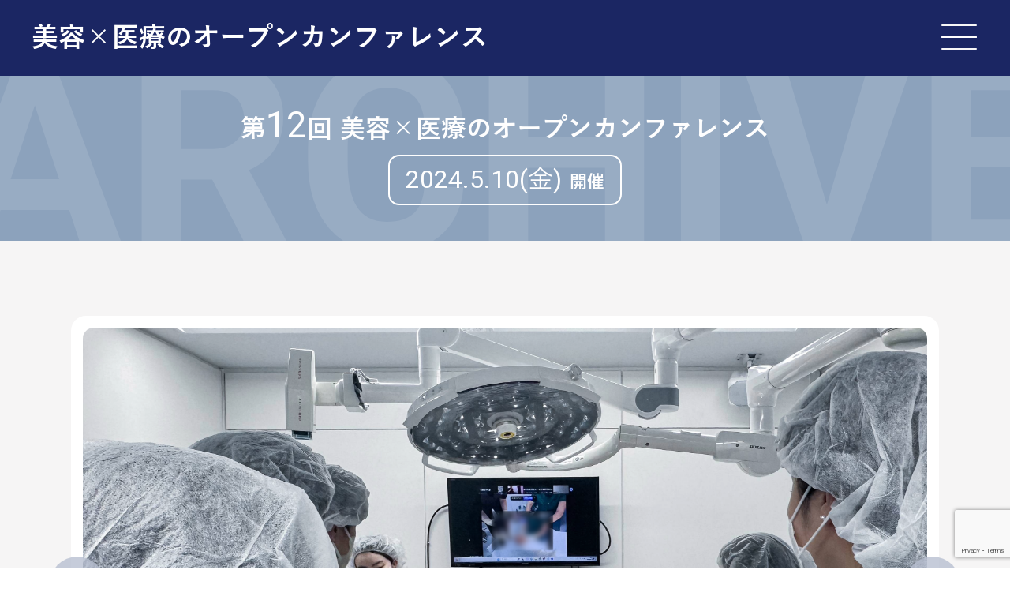

--- FILE ---
content_type: text/html; charset=UTF-8
request_url: https://theoneclinic.jp/conference/archive/archive12/
body_size: 11882
content:
<!DOCTYPE html>
<html lang="jp">
  <head>
    <!-- Google Tag Manager -->
    <script>(function(w,d,s,l,i){w[l]=w[l]||[];w[l].push({'gtm.start':
      new Date().getTime(),event:'gtm.js'});var f=d.getElementsByTagName(s)[0],
      j=d.createElement(s),dl=l!='dataLayer'?'&l='+l:'';j.async=true;j.src=
      'https://www.googletagmanager.com/gtm.js?id='+i+dl;f.parentNode.insertBefore(j,f);
      })(window,document,'script','dataLayer','GTM-P7S8MS9');</script>
    <!-- End Google Tag Manager -->
    <meta charset="UTF-8" />
    <meta http-equiv="X-UA-Compatible" content="IE=edge" />
    <meta name="viewport" content="width=device-width, initial-scale=1.0" />
    <meta name="description" content="日本の美容医療をさらに進化させる。日本の美容医療の拡大と発展を目的として、美容医療についての研究発表や意見交換を行い、所属組織の垣根を超えた学びの場を目指しています。"/>
    <meta name="keywords" content="美容医療のオープンカンファレンス、オープンカンファレンス、美容医療、研究発表、ディスカッション、上原恵理">
    <link rel="icon" type="favicon.ico" href="https://theoneclinic.jp/wp-content/themes/theone2023/assets/images/favicon.ico" />
    <link rel="stylesheet" href="https://theoneclinic.jp/wp-content/themes/theone2023/assets/css/wow.css" />
    <link rel="stylesheet" type="text/css" href="https://theoneclinic.jp/wp-content/themes/theone2023/assets/js/slick/slick.css">
    <link rel="stylesheet" type="text/css" href="https://theoneclinic.jp/wp-content/themes/theone2023/assets/js/slick/slick-theme.css">
    <link rel="preconnect" href="https://fonts.googleapis.com">
    <link rel="preconnect" href="https://fonts.gstatic.com" crossorigin>
    <link href="https://fonts.googleapis.com/css2?family=Roboto:wght@400;700&display=swap" rel="stylesheet">
    <link rel="stylesheet" href="https://theoneclinic.jp/wp-content/themes/theone2023/assets/css/style.css?2024.06.20" />
    <title>美容×医療のオープンカンファレンス</title>
    
		<!-- All in One SEO 4.9.2 - aioseo.com -->
	<meta name="robots" content="max-image-preview:large" />
	<meta name="google-site-verification" content="google-site-verification=wCroNMAKPbjWyexZqNe4_ZPpHmsJ6RyrckG5Us8eZzI" />
	<link rel="canonical" href="https://theoneclinic.jp/conference/archive/archive12/" />
	<meta name="generator" content="All in One SEO (AIOSEO) 4.9.2" />
		<meta property="og:locale" content="ja_JP" />
		<meta property="og:site_name" content="世界最先端のエイジングケアを提供するTHE ONE.(ザ・ワン)  | 美容整形・美容外科・美容皮膚科 - 美容クリニックの使命は、患者様が望む「きれい」に近づけること。 そのために必要なのは患者様に対して「誠実」であること、そして、日々「研鑽」すること。 THE ONE." />
		<meta property="og:type" content="article" />
		<meta property="og:title" content="ARCHIVE12 - 世界最先端のエイジングケアを提供するTHE ONE.(ザ・ワン) | 美容整形・美容外科・美容皮膚科" />
		<meta property="og:url" content="https://theoneclinic.jp/conference/archive/archive12/" />
		<meta property="article:published_time" content="2024-05-28T09:16:53+00:00" />
		<meta property="article:modified_time" content="2024-05-28T09:16:53+00:00" />
		<meta name="twitter:card" content="summary_large_image" />
		<meta name="twitter:title" content="ARCHIVE12 - 世界最先端のエイジングケアを提供するTHE ONE.(ザ・ワン) | 美容整形・美容外科・美容皮膚科" />
		<script type="application/ld+json" class="aioseo-schema">
			{"@context":"https:\/\/schema.org","@graph":[{"@type":"BreadcrumbList","@id":"https:\/\/theoneclinic.jp\/conference\/archive\/archive12\/#breadcrumblist","itemListElement":[{"@type":"ListItem","@id":"https:\/\/theoneclinic.jp#listItem","position":1,"name":"\u5bb6","item":"https:\/\/theoneclinic.jp","nextItem":{"@type":"ListItem","@id":"https:\/\/theoneclinic.jp\/conference\/#listItem","name":"\u30ab\u30f3\u30d5\u30a1\u30ec\u30f3\u30b9\u30b5\u30a4\u30c8(TOP\u30da\u30fc\u30b8)"}},{"@type":"ListItem","@id":"https:\/\/theoneclinic.jp\/conference\/#listItem","position":2,"name":"\u30ab\u30f3\u30d5\u30a1\u30ec\u30f3\u30b9\u30b5\u30a4\u30c8(TOP\u30da\u30fc\u30b8)","item":"https:\/\/theoneclinic.jp\/conference\/","nextItem":{"@type":"ListItem","@id":"https:\/\/theoneclinic.jp\/conference\/archive\/#listItem","name":"ARCHIVE LIST"},"previousItem":{"@type":"ListItem","@id":"https:\/\/theoneclinic.jp#listItem","name":"\u5bb6"}},{"@type":"ListItem","@id":"https:\/\/theoneclinic.jp\/conference\/archive\/#listItem","position":3,"name":"ARCHIVE LIST","item":"https:\/\/theoneclinic.jp\/conference\/archive\/","nextItem":{"@type":"ListItem","@id":"https:\/\/theoneclinic.jp\/conference\/archive\/archive12\/#listItem","name":"ARCHIVE12"},"previousItem":{"@type":"ListItem","@id":"https:\/\/theoneclinic.jp\/conference\/#listItem","name":"\u30ab\u30f3\u30d5\u30a1\u30ec\u30f3\u30b9\u30b5\u30a4\u30c8(TOP\u30da\u30fc\u30b8)"}},{"@type":"ListItem","@id":"https:\/\/theoneclinic.jp\/conference\/archive\/archive12\/#listItem","position":4,"name":"ARCHIVE12","previousItem":{"@type":"ListItem","@id":"https:\/\/theoneclinic.jp\/conference\/archive\/#listItem","name":"ARCHIVE LIST"}}]},{"@type":"Organization","@id":"https:\/\/theoneclinic.jp\/#organization","name":"THE ONE.","description":"\u7f8e\u5bb9\u30af\u30ea\u30cb\u30c3\u30af\u306e\u4f7f\u547d\u306f\u3001\u60a3\u8005\u69d8\u304c\u671b\u3080\u300c\u304d\u308c\u3044\u300d\u306b\u8fd1\u3065\u3051\u308b\u3053\u3068\u3002 \u305d\u306e\u305f\u3081\u306b\u5fc5\u8981\u306a\u306e\u306f\u60a3\u8005\u69d8\u306b\u5bfe\u3057\u3066\u300c\u8aa0\u5b9f\u300d\u3067\u3042\u308b\u3053\u3068\u3001\u305d\u3057\u3066\u3001\u65e5\u3005\u300c\u7814\u947d\u300d\u3059\u308b\u3053\u3068\u3002 THE ONE.","url":"https:\/\/theoneclinic.jp\/","telephone":"+81120328800","logo":{"@type":"ImageObject","url":"https:\/\/theoneclinic.jp\/wp-content\/uploads\/2023\/05\/My-project-1-5.png","@id":"https:\/\/theoneclinic.jp\/conference\/archive\/archive12\/#organizationLogo","width":2550,"height":1700},"image":{"@id":"https:\/\/theoneclinic.jp\/conference\/archive\/archive12\/#organizationLogo"},"sameAs":["https:\/\/www.instagram.com\/theone__clinic\/","https:\/\/www.tiktok.com\/@theone__clinic","https:\/\/www.youtube.com\/@user-tu9pg1ct7x"]},{"@type":"WebPage","@id":"https:\/\/theoneclinic.jp\/conference\/archive\/archive12\/#webpage","url":"https:\/\/theoneclinic.jp\/conference\/archive\/archive12\/","name":"ARCHIVE12 - \u4e16\u754c\u6700\u5148\u7aef\u306e\u30a8\u30a4\u30b8\u30f3\u30b0\u30b1\u30a2\u3092\u63d0\u4f9b\u3059\u308bTHE ONE.(\u30b6\u30fb\u30ef\u30f3) | \u7f8e\u5bb9\u6574\u5f62\u30fb\u7f8e\u5bb9\u5916\u79d1\u30fb\u7f8e\u5bb9\u76ae\u819a\u79d1","inLanguage":"ja","isPartOf":{"@id":"https:\/\/theoneclinic.jp\/#website"},"breadcrumb":{"@id":"https:\/\/theoneclinic.jp\/conference\/archive\/archive12\/#breadcrumblist"},"datePublished":"2024-05-28T18:16:53+09:00","dateModified":"2024-05-28T18:16:53+09:00"},{"@type":"WebSite","@id":"https:\/\/theoneclinic.jp\/#website","url":"https:\/\/theoneclinic.jp\/","name":"\u4e16\u754c\u6700\u5148\u7aef\u306e\u30a8\u30a4\u30b8\u30f3\u30b0\u30b1\u30a2\u3092\u63d0\u4f9b\u3059\u308bTHE ONE.(\u30b6\u30fb\u30ef\u30f3) | \u7f8e\u5bb9\u6574\u5f62\u30fb\u7f8e\u5bb9\u5916\u79d1\u30fb\u7f8e\u5bb9\u76ae\u819a\u79d1","description":"\u7f8e\u5bb9\u30af\u30ea\u30cb\u30c3\u30af\u306e\u4f7f\u547d\u306f\u3001\u60a3\u8005\u69d8\u304c\u671b\u3080\u300c\u304d\u308c\u3044\u300d\u306b\u8fd1\u3065\u3051\u308b\u3053\u3068\u3002 \u305d\u306e\u305f\u3081\u306b\u5fc5\u8981\u306a\u306e\u306f\u60a3\u8005\u69d8\u306b\u5bfe\u3057\u3066\u300c\u8aa0\u5b9f\u300d\u3067\u3042\u308b\u3053\u3068\u3001\u305d\u3057\u3066\u3001\u65e5\u3005\u300c\u7814\u947d\u300d\u3059\u308b\u3053\u3068\u3002 THE ONE.","inLanguage":"ja","publisher":{"@id":"https:\/\/theoneclinic.jp\/#organization"}}]}
		</script>
		<!-- All in One SEO -->


<!-- SEO SIMPLE PACK 3.6.2 -->
<title>ARCHIVE12 | 世界最先端のエイジングケアを提供するTHE ONE.(ザ・ワン)  | 美容整形・美容外科・美容皮膚科</title>
<link rel="canonical" href="https://theoneclinic.jp/conference/archive/archive12/">
<meta property="og:locale" content="ja_JP">
<meta property="og:type" content="article">
<meta property="og:title" content="ARCHIVE12 | 世界最先端のエイジングケアを提供するTHE ONE.(ザ・ワン)  | 美容整形・美容外科・美容皮膚科">
<meta property="og:url" content="https://theoneclinic.jp/conference/archive/archive12/">
<meta property="og:site_name" content="世界最先端のエイジングケアを提供するTHE ONE.(ザ・ワン)  | 美容整形・美容外科・美容皮膚科">
<meta name="twitter:card" content="summary">
<!-- / SEO SIMPLE PACK -->

<style id='wp-img-auto-sizes-contain-inline-css' type='text/css'>
img:is([sizes=auto i],[sizes^="auto," i]){contain-intrinsic-size:3000px 1500px}
/*# sourceURL=wp-img-auto-sizes-contain-inline-css */
</style>
<link rel='stylesheet' id='sbi_styles-css' href='https://theoneclinic.jp/wp-content/plugins/instagram-feed/css/sbi-styles.min.css' type='text/css' media='all' />
<style id='wp-block-library-inline-css' type='text/css'>
:root{--wp-block-synced-color:#7a00df;--wp-block-synced-color--rgb:122,0,223;--wp-bound-block-color:var(--wp-block-synced-color);--wp-editor-canvas-background:#ddd;--wp-admin-theme-color:#007cba;--wp-admin-theme-color--rgb:0,124,186;--wp-admin-theme-color-darker-10:#006ba1;--wp-admin-theme-color-darker-10--rgb:0,107,160.5;--wp-admin-theme-color-darker-20:#005a87;--wp-admin-theme-color-darker-20--rgb:0,90,135;--wp-admin-border-width-focus:2px}@media (min-resolution:192dpi){:root{--wp-admin-border-width-focus:1.5px}}.wp-element-button{cursor:pointer}:root .has-very-light-gray-background-color{background-color:#eee}:root .has-very-dark-gray-background-color{background-color:#313131}:root .has-very-light-gray-color{color:#eee}:root .has-very-dark-gray-color{color:#313131}:root .has-vivid-green-cyan-to-vivid-cyan-blue-gradient-background{background:linear-gradient(135deg,#00d084,#0693e3)}:root .has-purple-crush-gradient-background{background:linear-gradient(135deg,#34e2e4,#4721fb 50%,#ab1dfe)}:root .has-hazy-dawn-gradient-background{background:linear-gradient(135deg,#faaca8,#dad0ec)}:root .has-subdued-olive-gradient-background{background:linear-gradient(135deg,#fafae1,#67a671)}:root .has-atomic-cream-gradient-background{background:linear-gradient(135deg,#fdd79a,#004a59)}:root .has-nightshade-gradient-background{background:linear-gradient(135deg,#330968,#31cdcf)}:root .has-midnight-gradient-background{background:linear-gradient(135deg,#020381,#2874fc)}:root{--wp--preset--font-size--normal:16px;--wp--preset--font-size--huge:42px}.has-regular-font-size{font-size:1em}.has-larger-font-size{font-size:2.625em}.has-normal-font-size{font-size:var(--wp--preset--font-size--normal)}.has-huge-font-size{font-size:var(--wp--preset--font-size--huge)}.has-text-align-center{text-align:center}.has-text-align-left{text-align:left}.has-text-align-right{text-align:right}.has-fit-text{white-space:nowrap!important}#end-resizable-editor-section{display:none}.aligncenter{clear:both}.items-justified-left{justify-content:flex-start}.items-justified-center{justify-content:center}.items-justified-right{justify-content:flex-end}.items-justified-space-between{justify-content:space-between}.screen-reader-text{border:0;clip-path:inset(50%);height:1px;margin:-1px;overflow:hidden;padding:0;position:absolute;width:1px;word-wrap:normal!important}.screen-reader-text:focus{background-color:#ddd;clip-path:none;color:#444;display:block;font-size:1em;height:auto;left:5px;line-height:normal;padding:15px 23px 14px;text-decoration:none;top:5px;width:auto;z-index:100000}html :where(.has-border-color){border-style:solid}html :where([style*=border-top-color]){border-top-style:solid}html :where([style*=border-right-color]){border-right-style:solid}html :where([style*=border-bottom-color]){border-bottom-style:solid}html :where([style*=border-left-color]){border-left-style:solid}html :where([style*=border-width]){border-style:solid}html :where([style*=border-top-width]){border-top-style:solid}html :where([style*=border-right-width]){border-right-style:solid}html :where([style*=border-bottom-width]){border-bottom-style:solid}html :where([style*=border-left-width]){border-left-style:solid}html :where(img[class*=wp-image-]){height:auto;max-width:100%}:where(figure){margin:0 0 1em}html :where(.is-position-sticky){--wp-admin--admin-bar--position-offset:var(--wp-admin--admin-bar--height,0px)}@media screen and (max-width:600px){html :where(.is-position-sticky){--wp-admin--admin-bar--position-offset:0px}}

/*# sourceURL=wp-block-library-inline-css */
</style><style id='global-styles-inline-css' type='text/css'>
:root{--wp--preset--aspect-ratio--square: 1;--wp--preset--aspect-ratio--4-3: 4/3;--wp--preset--aspect-ratio--3-4: 3/4;--wp--preset--aspect-ratio--3-2: 3/2;--wp--preset--aspect-ratio--2-3: 2/3;--wp--preset--aspect-ratio--16-9: 16/9;--wp--preset--aspect-ratio--9-16: 9/16;--wp--preset--color--black: #000000;--wp--preset--color--cyan-bluish-gray: #abb8c3;--wp--preset--color--white: #ffffff;--wp--preset--color--pale-pink: #f78da7;--wp--preset--color--vivid-red: #cf2e2e;--wp--preset--color--luminous-vivid-orange: #ff6900;--wp--preset--color--luminous-vivid-amber: #fcb900;--wp--preset--color--light-green-cyan: #7bdcb5;--wp--preset--color--vivid-green-cyan: #00d084;--wp--preset--color--pale-cyan-blue: #8ed1fc;--wp--preset--color--vivid-cyan-blue: #0693e3;--wp--preset--color--vivid-purple: #9b51e0;--wp--preset--gradient--vivid-cyan-blue-to-vivid-purple: linear-gradient(135deg,rgb(6,147,227) 0%,rgb(155,81,224) 100%);--wp--preset--gradient--light-green-cyan-to-vivid-green-cyan: linear-gradient(135deg,rgb(122,220,180) 0%,rgb(0,208,130) 100%);--wp--preset--gradient--luminous-vivid-amber-to-luminous-vivid-orange: linear-gradient(135deg,rgb(252,185,0) 0%,rgb(255,105,0) 100%);--wp--preset--gradient--luminous-vivid-orange-to-vivid-red: linear-gradient(135deg,rgb(255,105,0) 0%,rgb(207,46,46) 100%);--wp--preset--gradient--very-light-gray-to-cyan-bluish-gray: linear-gradient(135deg,rgb(238,238,238) 0%,rgb(169,184,195) 100%);--wp--preset--gradient--cool-to-warm-spectrum: linear-gradient(135deg,rgb(74,234,220) 0%,rgb(151,120,209) 20%,rgb(207,42,186) 40%,rgb(238,44,130) 60%,rgb(251,105,98) 80%,rgb(254,248,76) 100%);--wp--preset--gradient--blush-light-purple: linear-gradient(135deg,rgb(255,206,236) 0%,rgb(152,150,240) 100%);--wp--preset--gradient--blush-bordeaux: linear-gradient(135deg,rgb(254,205,165) 0%,rgb(254,45,45) 50%,rgb(107,0,62) 100%);--wp--preset--gradient--luminous-dusk: linear-gradient(135deg,rgb(255,203,112) 0%,rgb(199,81,192) 50%,rgb(65,88,208) 100%);--wp--preset--gradient--pale-ocean: linear-gradient(135deg,rgb(255,245,203) 0%,rgb(182,227,212) 50%,rgb(51,167,181) 100%);--wp--preset--gradient--electric-grass: linear-gradient(135deg,rgb(202,248,128) 0%,rgb(113,206,126) 100%);--wp--preset--gradient--midnight: linear-gradient(135deg,rgb(2,3,129) 0%,rgb(40,116,252) 100%);--wp--preset--font-size--small: 13px;--wp--preset--font-size--medium: 20px;--wp--preset--font-size--large: 36px;--wp--preset--font-size--x-large: 42px;--wp--preset--spacing--20: 0.44rem;--wp--preset--spacing--30: 0.67rem;--wp--preset--spacing--40: 1rem;--wp--preset--spacing--50: 1.5rem;--wp--preset--spacing--60: 2.25rem;--wp--preset--spacing--70: 3.38rem;--wp--preset--spacing--80: 5.06rem;--wp--preset--shadow--natural: 6px 6px 9px rgba(0, 0, 0, 0.2);--wp--preset--shadow--deep: 12px 12px 50px rgba(0, 0, 0, 0.4);--wp--preset--shadow--sharp: 6px 6px 0px rgba(0, 0, 0, 0.2);--wp--preset--shadow--outlined: 6px 6px 0px -3px rgb(255, 255, 255), 6px 6px rgb(0, 0, 0);--wp--preset--shadow--crisp: 6px 6px 0px rgb(0, 0, 0);}:where(.is-layout-flex){gap: 0.5em;}:where(.is-layout-grid){gap: 0.5em;}body .is-layout-flex{display: flex;}.is-layout-flex{flex-wrap: wrap;align-items: center;}.is-layout-flex > :is(*, div){margin: 0;}body .is-layout-grid{display: grid;}.is-layout-grid > :is(*, div){margin: 0;}:where(.wp-block-columns.is-layout-flex){gap: 2em;}:where(.wp-block-columns.is-layout-grid){gap: 2em;}:where(.wp-block-post-template.is-layout-flex){gap: 1.25em;}:where(.wp-block-post-template.is-layout-grid){gap: 1.25em;}.has-black-color{color: var(--wp--preset--color--black) !important;}.has-cyan-bluish-gray-color{color: var(--wp--preset--color--cyan-bluish-gray) !important;}.has-white-color{color: var(--wp--preset--color--white) !important;}.has-pale-pink-color{color: var(--wp--preset--color--pale-pink) !important;}.has-vivid-red-color{color: var(--wp--preset--color--vivid-red) !important;}.has-luminous-vivid-orange-color{color: var(--wp--preset--color--luminous-vivid-orange) !important;}.has-luminous-vivid-amber-color{color: var(--wp--preset--color--luminous-vivid-amber) !important;}.has-light-green-cyan-color{color: var(--wp--preset--color--light-green-cyan) !important;}.has-vivid-green-cyan-color{color: var(--wp--preset--color--vivid-green-cyan) !important;}.has-pale-cyan-blue-color{color: var(--wp--preset--color--pale-cyan-blue) !important;}.has-vivid-cyan-blue-color{color: var(--wp--preset--color--vivid-cyan-blue) !important;}.has-vivid-purple-color{color: var(--wp--preset--color--vivid-purple) !important;}.has-black-background-color{background-color: var(--wp--preset--color--black) !important;}.has-cyan-bluish-gray-background-color{background-color: var(--wp--preset--color--cyan-bluish-gray) !important;}.has-white-background-color{background-color: var(--wp--preset--color--white) !important;}.has-pale-pink-background-color{background-color: var(--wp--preset--color--pale-pink) !important;}.has-vivid-red-background-color{background-color: var(--wp--preset--color--vivid-red) !important;}.has-luminous-vivid-orange-background-color{background-color: var(--wp--preset--color--luminous-vivid-orange) !important;}.has-luminous-vivid-amber-background-color{background-color: var(--wp--preset--color--luminous-vivid-amber) !important;}.has-light-green-cyan-background-color{background-color: var(--wp--preset--color--light-green-cyan) !important;}.has-vivid-green-cyan-background-color{background-color: var(--wp--preset--color--vivid-green-cyan) !important;}.has-pale-cyan-blue-background-color{background-color: var(--wp--preset--color--pale-cyan-blue) !important;}.has-vivid-cyan-blue-background-color{background-color: var(--wp--preset--color--vivid-cyan-blue) !important;}.has-vivid-purple-background-color{background-color: var(--wp--preset--color--vivid-purple) !important;}.has-black-border-color{border-color: var(--wp--preset--color--black) !important;}.has-cyan-bluish-gray-border-color{border-color: var(--wp--preset--color--cyan-bluish-gray) !important;}.has-white-border-color{border-color: var(--wp--preset--color--white) !important;}.has-pale-pink-border-color{border-color: var(--wp--preset--color--pale-pink) !important;}.has-vivid-red-border-color{border-color: var(--wp--preset--color--vivid-red) !important;}.has-luminous-vivid-orange-border-color{border-color: var(--wp--preset--color--luminous-vivid-orange) !important;}.has-luminous-vivid-amber-border-color{border-color: var(--wp--preset--color--luminous-vivid-amber) !important;}.has-light-green-cyan-border-color{border-color: var(--wp--preset--color--light-green-cyan) !important;}.has-vivid-green-cyan-border-color{border-color: var(--wp--preset--color--vivid-green-cyan) !important;}.has-pale-cyan-blue-border-color{border-color: var(--wp--preset--color--pale-cyan-blue) !important;}.has-vivid-cyan-blue-border-color{border-color: var(--wp--preset--color--vivid-cyan-blue) !important;}.has-vivid-purple-border-color{border-color: var(--wp--preset--color--vivid-purple) !important;}.has-vivid-cyan-blue-to-vivid-purple-gradient-background{background: var(--wp--preset--gradient--vivid-cyan-blue-to-vivid-purple) !important;}.has-light-green-cyan-to-vivid-green-cyan-gradient-background{background: var(--wp--preset--gradient--light-green-cyan-to-vivid-green-cyan) !important;}.has-luminous-vivid-amber-to-luminous-vivid-orange-gradient-background{background: var(--wp--preset--gradient--luminous-vivid-amber-to-luminous-vivid-orange) !important;}.has-luminous-vivid-orange-to-vivid-red-gradient-background{background: var(--wp--preset--gradient--luminous-vivid-orange-to-vivid-red) !important;}.has-very-light-gray-to-cyan-bluish-gray-gradient-background{background: var(--wp--preset--gradient--very-light-gray-to-cyan-bluish-gray) !important;}.has-cool-to-warm-spectrum-gradient-background{background: var(--wp--preset--gradient--cool-to-warm-spectrum) !important;}.has-blush-light-purple-gradient-background{background: var(--wp--preset--gradient--blush-light-purple) !important;}.has-blush-bordeaux-gradient-background{background: var(--wp--preset--gradient--blush-bordeaux) !important;}.has-luminous-dusk-gradient-background{background: var(--wp--preset--gradient--luminous-dusk) !important;}.has-pale-ocean-gradient-background{background: var(--wp--preset--gradient--pale-ocean) !important;}.has-electric-grass-gradient-background{background: var(--wp--preset--gradient--electric-grass) !important;}.has-midnight-gradient-background{background: var(--wp--preset--gradient--midnight) !important;}.has-small-font-size{font-size: var(--wp--preset--font-size--small) !important;}.has-medium-font-size{font-size: var(--wp--preset--font-size--medium) !important;}.has-large-font-size{font-size: var(--wp--preset--font-size--large) !important;}.has-x-large-font-size{font-size: var(--wp--preset--font-size--x-large) !important;}
/*# sourceURL=global-styles-inline-css */
</style>

<style id='classic-theme-styles-inline-css' type='text/css'>
/*! This file is auto-generated */
.wp-block-button__link{color:#fff;background-color:#32373c;border-radius:9999px;box-shadow:none;text-decoration:none;padding:calc(.667em + 2px) calc(1.333em + 2px);font-size:1.125em}.wp-block-file__button{background:#32373c;color:#fff;text-decoration:none}
/*# sourceURL=/wp-includes/css/classic-themes.min.css */
</style>
<link rel='stylesheet' id='contact-form-7-css' href='https://theoneclinic.jp/wp-content/plugins/contact-form-7/includes/css/styles.css' type='text/css' media='all' />
<link rel='stylesheet' id='contact-form-7-confirm-css' href='https://theoneclinic.jp/wp-content/plugins/contact-form-7-add-confirm/includes/css/styles.css' type='text/css' media='all' />
<script type="text/javascript" src="//ajax.googleapis.com/ajax/libs/jquery/3.2.1/jquery.min.js" id="jquery-js"></script>
<script type="text/javascript">
    (function(c,l,a,r,i,t,y){
        c[a]=c[a]||function(){(c[a].q=c[a].q||[]).push(arguments)};
        t=l.createElement(r);t.async=1;t.src="https://www.clarity.ms/tag/"+i;
        y=l.getElementsByTagName(r)[0];y.parentNode.insertBefore(t,y);
    })(window, document, "clarity", "script", "tjbpy07qod");
</script>  </head>

  <body id="top">
    <!-- Google Tag Manager (noscript) -->
    <noscript><iframe src="https://www.googletagmanager.com/ns.html?id=GTM-P7S8MS9" height="0" width="0" style="display:none;visibility:hidden"></iframe></noscript>
    <!-- End Google Tag Manager (noscript) -->
    <header class="p-header">
      <div class="p-headerInner">
        <div class="p-headerContents">
          <div class="p-headerHeading">
            <a href="https://theoneclinic.jp/conference/" class="p-headerHeadingAnc">
              <div class="p-headerHeadingLabel">
                <!--<span class="p-headerHeadingLabel__txt">第</span><span class="p-headerHeadingLabel__num">5</span><span class="p-headerHeadingLabel__txt">回</span>-->
              </div>
              <h1 class="p-headerHeadingTxt">
                美容×医療の<span>オープンカンファレンス</span>
              </h1>
            </a>
          </div>
          <div class="p-headerMenuListWrap">
            <ul class="p-headerMenuList">
              <li class="p-headerMenuList__item">
                <a class="p-headerMenuListAnc" href="https://theoneclinic.jp/conference/">
                  TOP
                </a>
              </li>
              <li class="p-headerMenuList__item">
                <span class="p-headerMenuListItemLabel">ARCHIVE LIST</span>
                <ul class="p-headerMenuChildList">
                  <li class="p-headerMenuChildList__item">
                    <a class="p-headerMenuChildListAnc" href="https://theoneclinic.jp/conference/archive/archive01/">
						第1回 美容×医療のオープンカンファレンス
                    </a>
                  </li>
                  <li class="p-headerMenuChildList__item">
                    <a class="p-headerMenuChildListAnc" href="https://theoneclinic.jp/conference/archive/archive02/">
						第2回 美容×医療のオープンカンファレンス
                    </a>
                  </li>
                  <li class="p-headerMenuChildList__item">
                    <a class="p-headerMenuChildListAnc" href="https://theoneclinic.jp/conference/archive/archive03/">
						第3回 美容×医療のオープンカンファレンス
                    </a>
                  </li>
                  <li class="p-headerMenuChildList__item">
                    <a class="p-headerMenuChildListAnc" href="https://theoneclinic.jp/conference/archive/archive04/">
						第4回 美容×医療のオープンカンファレンス
                    </a>
                  </li>
                  <li class="p-headerMenuChildList__item">
                    <a class="p-headerMenuChildListAnc" href="https://theoneclinic.jp/conference/archive/archive05/">
						第5回 美容×医療のオープンカンファレンス
                    </a>
                  </li>
                  <li class="p-headerMenuChildList__item">
                    <a class="p-headerMenuChildListAnc" href="https://theoneclinic.jp/conference/archive/archive06/">
						第6回 美容×医療のオープンカンファレンス
                    </a>
                  </li>
                  <li class="p-headerMenuChildList__item">
                    <a class="p-headerMenuChildListAnc" href="https://theoneclinic.jp/conference/archive/archive07/">
						第7回 美容×医療のオープンカンファレンス
                    </a>
                  </li>
                  <li class="p-headerMenuChildList__item">
                    <a class="p-headerMenuChildListAnc" href="https://theoneclinic.jp/conference/archive/archive08/">
						第8回 美容×医療のオープンカンファレンス
                    </a>
					        </li>
					        <li class="p-headerMenuChildList__item">
                    <a class="p-headerMenuChildListAnc" href="https://theoneclinic.jp/conference/archive/archive09/">
						第9回 美容×医療のオープンカンファレンス
                    </a>
					        </li>
					        <li class="p-headerMenuChildList__item">
                    <a class="p-headerMenuChildListAnc" href="https://theoneclinic.jp/conference/archive/archive10/">
						第10回 美容×医療のオープンカンファレンス
                    </a>
					        </li>
                  <li class="p-headerMenuChildList__item">
                    <a class="p-headerMenuChildListAnc" href="https://theoneclinic.jp/conference/archive/archive11/">
            第11回 美容×医療のオープンカンファレンス
                    </a>
                  </li>
                  <li class="p-headerMenuChildList__item">
                    <a class="p-headerMenuChildListAnc" href="https://theoneclinic.jp/conference/archive/archive12/">
            第12回 美容×医療のオープンカンファレンス
                    </a>
                  </li>
                  <li class="p-headerMenuChildList__item">
                    <a class="p-headerMenuChildListAnc" href="https://theoneclinic.jp/conference/archive/archive13/">
            第13回 美容×医療のオープンカンファレンス
                    </a>
                  </li>
                  <li class="p-headerMenuChildList__item">
                    <a class="p-headerMenuChildListAnc" href="https://theoneclinic.jp/conference/archive/archive14/">
            第14回 美容×医療のオープンカンファレンス
                    </a>
                  </li>
					<li class="p-headerMenuChildList__item">
						<a class="p-headerMenuChildListAnc" href="https://theoneclinic.jp/conference/archive/archive15/">
							第15回 美容×医療のオープンカンファレンス
						</a>
					</li>
                </ul>
              </li>
            </ul>
            <div class="p-headerMenuCvBtn is-sp">
              <!--<a class="p-headerMenuCvBtnAnc" href="https://theoneclinic.jp/early-doctor-reservation/">
                <span class="p-headerMenuCvBtnNext">
                  <span class="p-headerMenuCvBtnNext__day">医師の方</span></span><br>
                お申し込みはこちら
              </a>
            </div>
            <div class="p-headerMenuCvBtn is-sp">
             <a class="p-headerMenuCvBtnAnc" href="https://theoneclinic.jp/early-nurse-reservation/">
                <span class="p-headerMenuCvBtnNext">
                  <span class="p-headerMenuCvBtnNext__day">看護師の方</span></span><br>
                お申し込みはこちら
              </a>
            </div> 

          </div>
          <div class="is-pc">
            <div class="p-headerCvBtnWrap">
              <div class="p-headerCvBtn">
              <a class="p-headerCvBtnAnc" href="https://theoneclinic.jp/early-doctor-reservation/">
                  <span class="p-headerCvBtnNext">
                    <span class="p-headerCvBtnNext__day">医師の方</span></span><br>
                  お申し込みはこちら
                </a>
              </div>
              <div class="p-headerCvBtn">
                <a class="p-headerCvBtnAnc" href="https://theoneclinic.jp/early-nurse-reservation/">
                  <span class="p-headerCvBtnNext">
                    <span class="p-headerCvBtnNext__day">看護師の方</span></span><br>
                  お申し込みはこちら
                </a>-->
              </div>
            </div>
          </div>

        </div>
      </div>

      <div class="p-headerMenuBtnWrap">
        <button class="p-headerMenuBtn">
          <span></span>
          <span></span>
          <span></span>
        </button>
      </div>
      <!--<div class="p-headerMenuBg">
      </div> -->

    </header>
    <!-- ボタンを２個出す時↓↓↓ -->
    <div class="p-floatingCvBtnBlock">
      <ul class="p-floatingCvBtnWrap">
        <li class="p-floatingCvBtn">
        <!--<a class="p-floatingCvBtnAnc" href="https://theoneclinic.jp/early-doctor-reservation/">
            <span class="p-floatingCvBtnNext">
              <span class="p-floatingCvBtnNext__day">医師の方</span></span><br>
            お申し込みはこちら
          </a>
        </li>
        <li class="p-floatingCvBtn">
         <a class="p-floatingCvBtnAnc" href="https://theoneclinic.jp/early-nurse-reservation/">
            <span class="p-floatingCvBtnNext">
              <span class="p-floatingCvBtnNext__day">看護師の方</span></span><br>
            お申し込みはこちら
          </a>-->
        </li>
      </ul>
    </div>
    
    <!-- ボタンを１個だけ出す時↓↓↓ -->
    <!-- <div class="p-floatingCvBtnBlock">
      <div class="p-floatingCvBtn">
        <a class="p-floatingCvBtnAnc" href="https://theoneclinic.jp/reservation/">
          <span class="p-floatingCvBtnNext">
            <span class="p-floatingCvBtnNext__day">医師の方</span></span><br>
          お申し込みはこちら
        </a>
      </div>
    </div> -->
    <div id="luxy">
        <main class="p-archiveSingleMain">
    <div class="p-archiveSingleTitle">
      <div class="p-archiveSingleTitleInner">
        <h2 class="p-archiveSingleTitleHeading wow fadeInUp">
          <span class="p-archiveSingleTitleHeading__small">第<span class="p-archiveSingleTitleHeading__num">12</span><span class="p-archiveSingleTitleHeading__small">回</span><span class="p-archiveSingleTitleHeading__right">美容×医療のオープンカンファレンス</span>
        </h2>

        <div class="p-archiveSingleTitleContent wow fadeInUp">
          <div class="p-archiveSingleTitleContent__day">
            2024.5.10(金)<span>開催</span>
          </div>
          <!-- <div class="p-archiveSingleTitleContent__en">
            ARCHIVE
          </div> -->
        </div>
      </div>
    </div>
    <div class="p-archiveSingleLead wow fadeInUp" id="gallery">
      <div class="p-archiveCommonInner">
        <!-- <h2 class="p-archiveSingleLeadBallon wow fadeInUp">
          <span>カンファレンスの様子はこちら</span>
        </h2> -->

        <div class="p-archiveSingleLeadPhoto wow fadeInUp">
          <div class="p-conferenceSliderListOuter p-conferenceSliderListOuter--archiveSingle">
          <ul class="p-conferenceSliderList 
            p-conferenceSliderList--archiveSingle">
			  <li class="p-conferenceSliderList__item">
				  <img src="https://theoneclinic.jp/wp-content/themes/theone2023/assets/images/archive-single/12/slide07.png" alt="美容×医療のオープンカンファレンス">
			  </li>
			  <li class="p-conferenceSliderList__item">
				  <img src="https://theoneclinic.jp/wp-content/themes/theone2023/assets/images/archive-single/12/slide06.png" alt="美容×医療のオープンカンファレンス">
			  </li>
			  <li class="p-conferenceSliderList__item">
				  <img src="https://theoneclinic.jp/wp-content/themes/theone2023/assets/images/archive-single/12/slide05.png" alt="美容×医療のオープンカンファレンス">
			  </li>
			  <li class="p-conferenceSliderList__item">
				  <img src="https://theoneclinic.jp/wp-content/themes/theone2023/assets/images/archive-single/12/slide04.png" alt="美容×医療のオープンカンファレンス">
			  </li>
			  <li class="p-conferenceSliderList__item">
				  <img src="https://theoneclinic.jp/wp-content/themes/theone2023/assets/images/archive-single/12/slide01.jpg" alt="美容×医療のオープンカンファレンス">
			  </li>
              <li class="p-conferenceSliderList__item">
                <img src="https://theoneclinic.jp/wp-content/themes/theone2023/assets/images/archive-single/12/slide02.jpg" alt="美容×医療のオープンカンファレンス">
              </li>
              <li class="p-conferenceSliderList__item">
                <img src="https://theoneclinic.jp/wp-content/themes/theone2023/assets/images/archive-single/12/slide03.jpg" alt="美容×医療のオープンカンファレンス">
              </li>
            </ul>
          </div>
        </div>
      </div>
    </div>

    <section class="p-archiveSingleConcept wow fadeInUp">
      <div class="p-conferenceInner">
        <h3 class="p-secHeading p-secHeading--white">
          CONCEPT
        </h3>

        <div class="p-archiveSingleConceptCopy">
          <span>日本の美容医療を</span><span>さらに進化させる</span>
        </div>
        <div class="p-archiveSingleConceptTxt">
          日本の美容医療の拡大と発展を目的として、<br class="is-pc">美容医療についての研究発表や意見交換を行い<br class="is-pc">所属組織の垣根を越えた学びの場を目指します
        </div>
      </div>
    </section>

    <section class="p-archiveSingleSec">
      <div class="p-archiveCommonInner">
        <div class="p-archiveSingleTimetableHeading wow fadeInUp">
          <h3 class="p-secHeading">
            TIMETABLE
          </h3>
        </div>

        <dl class="p-timetableList wow fadeInUp">
          <dt class="p-timetableListEventHeading">
            18：00
          </dt>
          <dd class="p-timetableListEventContentBox">
            <div class="p-timetableListEventGenericItem">
              <span class="p-timetableListEventGenericItem__topic">司会挨拶</span>
              <!-- <span class="p-timetableListEventGenericItem__extraInfo"></span> -->
            </div>
          </dd>

          <dt class="p-timetableListEventHeading">
            18：05
          </dt>
          <dd class="p-timetableListEventContentBox">
            <div class="p-timetableListEventGenericItem">
              <span class="p-timetableListEventGenericItem__topic">開会の辞</span>
              <!-- <span class="p-timetableListEventGenericItem__extraInfo">小室 裕造 医師</span> -->
            </div>
          </dd>

          <dt class="p-timetableListEventHeading">
            18：10 - 18：50
          </dt>

          <dd class="p-timetableListEventContentBox">
            <div class="p-timetableListSession">
              <div class="p-timetableListSessionPhotoBlock">
                <img src="https://theoneclinic.jp/wp-content/themes/theone2023/assets/images/common/common_yanagawa.jpg" alt="医療法人彩叶会 ヤナガワクリニック 院長 梁川厚子先生">
              </div>
              <div class="p-timetableListSessionBlock">
                <div class="p-timetableListSessionHeading">
                  <div class="p-timetableListSessionHeading__label">
                    <span>発表内容</span>
                  </div>
                  <div class="p-timetableListSessionHeading__title">
                    <span>肌質改善製剤の使い分け</span>
                  </div>
                </div>
                <div class="p-timetableListSessionSpeaker">
                  <div class="p-timetableListSessionSpeakerName">
                    梁川厚子<span>医師</span>
                  </div>
                  <ul class="p-timetableListSessionSpeakerStatus">
                    <li class="p-timetableListSessionSpeakerStatus__item">
                      医療法人彩叶会<br><a href="https://atsuko-clinic.com/" class="p-timetableListSessionSpeakerStatusItemLinkAnc p-timetableListSessionSpeakerStatusItemLinkAnc--home" target="_blank">ヤナガワクリニック</a><br>院長
                    </li>
                  </ul>
                  <!-- <div class="p-timetableListSessionSpeakerIntroduction">
                    <p>
                    </p>
                  </div> -->
                </div>
                <!-- <div class="p-timetableListSessionMoreBtn">【発表内容概略】をさらに表示</div> -->
              </div>
            </div>
          </dd>
          <dt class="p-timetableListEventHeading">
            18：50 - 19：00
          </dt>
          <dd class="p-timetableListEventContentBox">
            <div class="p-timetableListEventGenericItem">
              <span class="p-timetableListEventGenericItem__topic">休憩</span>
            </div>
          </dd>
          <dt class="p-timetableListEventHeading">
            19：00 - 20：20
          </dt>
          <dd class="p-timetableListEventContentBox">
            <div class="p-timetableListSession">
              <div class="p-timetableListSessionPhotoBlock">
                <img src="https://theoneclinic.jp/wp-content/themes/theone2023/assets/images/common/common_uehara.jpg" alt="上原恵理医師">
              </div>
              <div class="p-timetableListSessionBlock">
                <div class="p-timetableListSessionHeading">
                  <div class="p-timetableListSessionHeading__label">
                    <span>発表内容</span>
                  </div>
                  <div class="p-timetableListSessionHeading__title">
					          <span>糸リフトのライブサージャリー</span>
                  </div>
                </div>
                <!-- <div class="p-timetableListSessionSliderOuter">
                  <ul class="p-timetableListSessionSlider">
                    <li class="p-timetableListSessionSlider__item">
                      <img src="assets/images/contents_slider01.png" alt="">
                    </li>
                    <li class="p-timetableListSessionSlider__item">
                      <img src="assets/images/contents_slider02.png" alt="">
                    </li>
                    <li class="p-timetableListSessionSlider__item">
                      <img src="assets/images/contents_slider03.png" alt="">
                    </li>
                    <li class="p-timetableListSessionSlider__item">
                      <img src="assets/images/contents_slider04.png" alt="">
                    </li>
                    <li class="p-timetableListSessionSlider__item">
                      <img src="assets/images/contents_slider05.png" alt="">
                    </li>
                    <li class="p-timetableListSessionSlider__item">
                      <img src="assets/images/contents_slider06.png" alt="">
                    </li>
                    <li class="p-timetableListSessionSlider__item">
                      <img src="assets/images/contents_slider07.png" alt="">
                    </li>
                    <li class="p-timetableListSessionSlider__item">
                      <img src="assets/images/contents_slider08.png" alt="">
                    </li>
                  </ul>
                </div> -->
                <div class="p-timetableListSessionSpeaker">
                  <div class="p-timetableListSessionSpeakerName">
                    上原恵理<span>医師</span>
                  </div>
                  <ul class="p-timetableListSessionSpeakerStatus">
                    <li class="p-timetableListSessionSpeakerStatus__item">
                      <a href="https://theoneclinic.jp/" class="p-timetableListSessionSpeakerStatusItemLinkAnc p-timetableListSessionSpeakerStatusItemLinkAnc--home" target="_blank">THE ONE.</a><br>
                      院長
                    </li>
                  </ul>
                  <!-- <div class="p-timetableListSessionSpeakerIntroduction">
                    <p>
                    </p>
                  </div> -->
                </div>
                <!-- <div class="p-timetableListSessionMoreBtn">【発表内容概略】をさらに表示</div> -->
              </div>
            </div>
          </dd>
          <dt class="p-timetableListEventHeading">
            20：20 - 20：40
          </dt>
          <dd class="p-timetableListEventContentBox">
            <div class="p-timetableListEventGenericItem">
              <span class="p-timetableListEventGenericItem__topic">アンケート振り返り・フリーディスカッション</span>
            </div>
          </dd>
			    <dt class="p-timetableListEventHeading">
            20：40
          </dt>
          <dd class="p-timetableListEventContentBox">
            <div class="p-timetableListEventGenericItem">
              <span class="p-timetableListEventGenericItem__topic">閉会の辞</span>
              <!-- <span class="p-timetableListEventGenericItem__extraInfo">小室 裕造 医師</span> -->
            </div>
          </dd>
        </dl>

        <!-- <div class="p-archiveSingleTimetableBtn wow fadeInUp">
          <div class="p-archiveSingleCvBtn">
            <a class="p-archiveSingleCvBtnAnc" href="/reservation/">
              <span class="p-archiveSingleCvBtnNext">
                次回 <span class="p-archiveSingleCvBtnNext__day">7/14</span> <span class="p-archiveSingleCvBtnNext__week">金</span> 開催 
              </span><br>
              お申し込みはこちら
            </a>
          </div>
        </div> -->


      </div>
    </section>

    <section class="p-archiveSingleSec p-archiveSingleSec--white wow fadeInUp">
      <div class="p-archiveCommonInner">
        <div class="p-archiveSingleVoiceHeading wow fadeInUp">
          <h3 class="p-secHeading">
            VOICE
          </h3>
        </div>
        <div class="p-archiveSingleVoiceChart wow fadeInUp">
          <div class="p-archiveSingleVoiceChart__item">
            <div class="p-archiveSingleVoiceChartTitle">
              <span>
                参加して<br>いかがでしたか
              </span>
            </div>
            <div class="p-archiveSingleVoiceGraphWrap p-archiveSingleVoiceGraphWrap--90">
              <div class="p-archiveSingleVoiceGraphInner">
                <div class="p-archiveSingleVoiceGraph">
                  <span>90%</span><br>
                  有意義だった
                </div>
              </div>
            </div>
          </div>

          <div class="p-archiveSingleVoiceChart__item">
            <div class="p-archiveSingleVoiceChartTitle">
              <span>
                所要時間は<br>適当でしたか
              </span>
            </div>
            <div class="p-archiveSingleVoiceGraphWrap p-archiveSingleVoiceGraphWrap--95">
              <div class="p-archiveSingleVoiceGraphInner">
                <div class="p-archiveSingleVoiceGraph">
                  <span>95%</span><br>
                  適当であった
                </div>
              </div>
            </div>
          </div>

          <div class="p-archiveSingleVoiceChart__item">
            <div class="p-archiveSingleVoiceChartTitle">
              <span>
                今後も<br>参加したいですか
              </span>
            </div>
            <div class="p-archiveSingleVoiceGraphWrap p-archiveSingleVoiceGraphWrap--90">
              <div class="p-archiveSingleVoiceGraphInner">
                <div class="p-archiveSingleVoiceGraph">
                  <span>90%</span><br>
                  参加したい
                </div>
              </div>
            </div>
          </div>
        </div>

        <div class="p-archiveSingleVoiceSample wow fadeInUp">
          <ul class="p-archiveSingleVoiceSampleList">
            <li class="p-archiveSingleVoiceSampleList__item p-archiveSingleVoiceSampleList__item--female">
              <span>
				  ECM製剤をはじめとする「肌育」治療にはかなりの需要がありますが、新しい製剤が多いため、臨床データの蓄積は少ないと思っていました。梁川先生の3D症例写真を拝見し、それぞれの製剤で効果が得られるまでの期間や実際の改善度合いについて理解でき、大変勉強になりました。
              </span>
            </li>
            <li class="p-archiveSingleVoiceSampleList__item p-archiveSingleVoiceSampleList__item--female">
              <span>
				  レーザー治療に定期的に通ってくださっている方の中にも、美肌とは言い難い方がいらっしゃいます。そういった方には特に肌質改善製剤が必要であることがよくわかりました。
              </span>
            </li>
            <li class="p-archiveSingleVoiceSampleList__item p-archiveSingleVoiceSampleList__item--male">
              <span>
				  糸リフトのライブサージャリーについて、上原先生が惜しみなく手技のポイントを教えてくださったので、明日からの診察で実践してみたいと思いました。
              </span>
            </li>
            <li class="p-archiveSingleVoiceSampleList__item p-archiveSingleVoiceSampleList__item--male">
              <span>
				  糸リフトのライブサージャリーについて、非常に分かりやすかったため、今後も継続していただきたいです。
              </span>
            </li>
          </ul>
        </div>
      </div>
    </section>

    <!-- <section class="p-archiveSingleSec wow fadeInUp">
      <div class="p-archiveCommonInner">
        <div class="p-archiveSingleParticipantHeading wow fadeInUp">
          <div class="p-archiveSecHeading">
            <h2 class="p-secHeading">
              PARTICIPANT
            </h2>
          </div>
        </div>

        <ul class="p-archiveSingleParticipantList">
          <li class="p-archiveSingleParticipantList__item">
            <div class="p-archiveSingleParticipantName">
              上原 恵理<span>医師</span>
            </div>
            <ul class="p-archiveSingleParticipantStatusList">
              <li class="p-archiveSingleParticipantStatusList__item">
                美容外科医 • 美容皮膚科医
              </li>
              <li class="p-archiveSingleParticipantStatusList__item">
                日本形成外科学会認定専門医
              </li>
            </ul>
          </li>
          <li class="p-archiveSingleParticipantList__item">
            <div class="p-archiveSingleParticipantName">
              上原 恵理<span>医師</span>
            </div>
            <ul class="p-archiveSingleParticipantStatusList">
              <li class="p-archiveSingleParticipantStatusList__item">
                美容外科医 • 美容皮膚科医
              </li>
              <li class="p-archiveSingleParticipantStatusList__item">
                日本形成外科学会認定専門医
              </li>
            </ul>
          </li>
        </ul>
      </div>
    </section> -->
  </main>

  <div class="p-pageTopLinkBtn p-pageTopLinkBtn--archiveSingle">
    <div>
      <a href="#" class="wow fadeInUp">トップへ戻る </a>
    </div>
    <!-- <div>
      <a class="bg-black white" href="#top">トップへ戻る </a>
    </div> -->
  </div>
      <footer class="p-footer">
        <!--<div class="p-footerInner">
          <div class="p-footerContents">
            <div class="p-footerContentsHeading">
              <a class="p-footerContentsHeadingAnc" href="https://theoneclinic.jp/conference/">
                <img src="https://theoneclinic.jp/wp-content/themes/theone2023/assets/images/common/footer_logo.png" alt="美容×医療 オープンカンファレンス">
              </a>
            </div>-->
            <div class="p-footerLinkMenuWrap">
              <!--<ul class="p-footerLinkMenuList">
                <li class="p-footerLinkMenuList__item">
                  <a class="p-footerLinkMenuListAnc" href="#">運営会社はこちら</a>
                </li>
                <li class="p-footerLinkMenuList__item">
                  <a class="p-footerLinkMenuListAnc" href="#">お問い合わせはこちら</a>
                </li>
              </ul> -->
              <div class="p-footerLinkBtn">
                <!--<a class="p-footerLinkBtnAnc" href="https://theoneclinic.jp/reservation/">
                  <span class="p-footerLinkBtnNext">
                    次回 <span class="p-footerLinkBtnNext__day">10/13</span> <span class="p-footerLinkBtnNext__week">(金)</span> 開催 
                  </span><br>
                  お申し込みはこちら
                </a>-->
              </div>
            </div>
          </div>
          <!-- <div class="p-footerCopyright">
          </div> -->
        </div>
      </footer>
    </div>



    <script src="https://ajax.googleapis.com/ajax/libs/jquery/3.5.1/jquery.min.js"></script>
    <script
      src="https://kit.fontawesome.com/8cbdf0a85f.js"
      crossorigin="anonymous"
    ></script>

    <script src="https://theoneclinic.jp/wp-content/themes/theone2023/assets/js/luxy.js"></script>
    <script src="https://theoneclinic.jp/wp-content/themes/theone2023/assets/js/wow.js"></script>
    <script src="https://theoneclinic.jp/wp-content/themes/theone2023/assets/js/modal.js"></script>
    <script src="https://theoneclinic.jp/wp-content/themes/theone2023/assets/js/slick/slick.min.js"></script>
    <script src="https://theoneclinic.jp/wp-content/themes/theone2023/assets/js/main.js"></script>
    <script type="speculationrules">
{"prefetch":[{"source":"document","where":{"and":[{"href_matches":"/*"},{"not":{"href_matches":["/wp-*.php","/wp-admin/*","/wp-content/uploads/*","/wp-content/*","/wp-content/plugins/*","/wp-content/themes/theone2023/*","/*\\?(.+)"]}},{"not":{"selector_matches":"a[rel~=\"nofollow\"]"}},{"not":{"selector_matches":".no-prefetch, .no-prefetch a"}}]},"eagerness":"conservative"}]}
</script>
<!-- Instagram Feed JS -->
<script type="text/javascript">
var sbiajaxurl = "https://theoneclinic.jp/wp-admin/admin-ajax.php";
</script>
<script type="module"  src="https://theoneclinic.jp/wp-content/plugins/all-in-one-seo-pack/dist/Lite/assets/table-of-contents.95d0dfce.js" id="aioseo/js/src/vue/standalone/blocks/table-of-contents/frontend.js-js"></script>
<script type="text/javascript" src="https://theoneclinic.jp/wp-includes/js/dist/vendor/wp-polyfill.min.js" id="wp-polyfill-js"></script>
<script type="text/javascript" id="contact-form-7-js-extra">
/* <![CDATA[ */
var wpcf7 = {"api":{"root":"https://theoneclinic.jp/wp-json/","namespace":"contact-form-7/v1"}};
//# sourceURL=contact-form-7-js-extra
/* ]]> */
</script>
<script type="text/javascript" src="https://theoneclinic.jp/wp-content/plugins/contact-form-7/includes/js/index.js" id="contact-form-7-js"></script>
<script type="text/javascript" src="https://theoneclinic.jp/wp-includes/js/jquery/jquery.form.min.js" id="jquery-form-js"></script>
<script type="text/javascript" src="https://theoneclinic.jp/wp-content/plugins/contact-form-7-add-confirm/includes/js/scripts.js" id="contact-form-7-confirm-js"></script>
<script type="text/javascript" src="https://www.google.com/recaptcha/api.js?render=6LcYZVEeAAAAALIerMV1U5ubuLBPoiU8nmriuIjW&amp;ver=3.0" id="google-recaptcha-js"></script>
<script type="text/javascript" id="wpcf7-recaptcha-js-extra">
/* <![CDATA[ */
var wpcf7_recaptcha = {"sitekey":"6LcYZVEeAAAAALIerMV1U5ubuLBPoiU8nmriuIjW","actions":{"homepage":"homepage","contactform":"contactform"}};
//# sourceURL=wpcf7-recaptcha-js-extra
/* ]]> */
</script>
<script type="text/javascript" src="https://theoneclinic.jp/wp-content/plugins/contact-form-7/modules/recaptcha/index.js" id="wpcf7-recaptcha-js"></script>
  </body>
</html>

--- FILE ---
content_type: text/html; charset=utf-8
request_url: https://www.google.com/recaptcha/api2/anchor?ar=1&k=6LcYZVEeAAAAALIerMV1U5ubuLBPoiU8nmriuIjW&co=aHR0cHM6Ly90aGVvbmVjbGluaWMuanA6NDQz&hl=en&v=9TiwnJFHeuIw_s0wSd3fiKfN&size=invisible&anchor-ms=20000&execute-ms=30000&cb=ktfub7tg25py
body_size: 48204
content:
<!DOCTYPE HTML><html dir="ltr" lang="en"><head><meta http-equiv="Content-Type" content="text/html; charset=UTF-8">
<meta http-equiv="X-UA-Compatible" content="IE=edge">
<title>reCAPTCHA</title>
<style type="text/css">
/* cyrillic-ext */
@font-face {
  font-family: 'Roboto';
  font-style: normal;
  font-weight: 400;
  font-stretch: 100%;
  src: url(//fonts.gstatic.com/s/roboto/v48/KFO7CnqEu92Fr1ME7kSn66aGLdTylUAMa3GUBHMdazTgWw.woff2) format('woff2');
  unicode-range: U+0460-052F, U+1C80-1C8A, U+20B4, U+2DE0-2DFF, U+A640-A69F, U+FE2E-FE2F;
}
/* cyrillic */
@font-face {
  font-family: 'Roboto';
  font-style: normal;
  font-weight: 400;
  font-stretch: 100%;
  src: url(//fonts.gstatic.com/s/roboto/v48/KFO7CnqEu92Fr1ME7kSn66aGLdTylUAMa3iUBHMdazTgWw.woff2) format('woff2');
  unicode-range: U+0301, U+0400-045F, U+0490-0491, U+04B0-04B1, U+2116;
}
/* greek-ext */
@font-face {
  font-family: 'Roboto';
  font-style: normal;
  font-weight: 400;
  font-stretch: 100%;
  src: url(//fonts.gstatic.com/s/roboto/v48/KFO7CnqEu92Fr1ME7kSn66aGLdTylUAMa3CUBHMdazTgWw.woff2) format('woff2');
  unicode-range: U+1F00-1FFF;
}
/* greek */
@font-face {
  font-family: 'Roboto';
  font-style: normal;
  font-weight: 400;
  font-stretch: 100%;
  src: url(//fonts.gstatic.com/s/roboto/v48/KFO7CnqEu92Fr1ME7kSn66aGLdTylUAMa3-UBHMdazTgWw.woff2) format('woff2');
  unicode-range: U+0370-0377, U+037A-037F, U+0384-038A, U+038C, U+038E-03A1, U+03A3-03FF;
}
/* math */
@font-face {
  font-family: 'Roboto';
  font-style: normal;
  font-weight: 400;
  font-stretch: 100%;
  src: url(//fonts.gstatic.com/s/roboto/v48/KFO7CnqEu92Fr1ME7kSn66aGLdTylUAMawCUBHMdazTgWw.woff2) format('woff2');
  unicode-range: U+0302-0303, U+0305, U+0307-0308, U+0310, U+0312, U+0315, U+031A, U+0326-0327, U+032C, U+032F-0330, U+0332-0333, U+0338, U+033A, U+0346, U+034D, U+0391-03A1, U+03A3-03A9, U+03B1-03C9, U+03D1, U+03D5-03D6, U+03F0-03F1, U+03F4-03F5, U+2016-2017, U+2034-2038, U+203C, U+2040, U+2043, U+2047, U+2050, U+2057, U+205F, U+2070-2071, U+2074-208E, U+2090-209C, U+20D0-20DC, U+20E1, U+20E5-20EF, U+2100-2112, U+2114-2115, U+2117-2121, U+2123-214F, U+2190, U+2192, U+2194-21AE, U+21B0-21E5, U+21F1-21F2, U+21F4-2211, U+2213-2214, U+2216-22FF, U+2308-230B, U+2310, U+2319, U+231C-2321, U+2336-237A, U+237C, U+2395, U+239B-23B7, U+23D0, U+23DC-23E1, U+2474-2475, U+25AF, U+25B3, U+25B7, U+25BD, U+25C1, U+25CA, U+25CC, U+25FB, U+266D-266F, U+27C0-27FF, U+2900-2AFF, U+2B0E-2B11, U+2B30-2B4C, U+2BFE, U+3030, U+FF5B, U+FF5D, U+1D400-1D7FF, U+1EE00-1EEFF;
}
/* symbols */
@font-face {
  font-family: 'Roboto';
  font-style: normal;
  font-weight: 400;
  font-stretch: 100%;
  src: url(//fonts.gstatic.com/s/roboto/v48/KFO7CnqEu92Fr1ME7kSn66aGLdTylUAMaxKUBHMdazTgWw.woff2) format('woff2');
  unicode-range: U+0001-000C, U+000E-001F, U+007F-009F, U+20DD-20E0, U+20E2-20E4, U+2150-218F, U+2190, U+2192, U+2194-2199, U+21AF, U+21E6-21F0, U+21F3, U+2218-2219, U+2299, U+22C4-22C6, U+2300-243F, U+2440-244A, U+2460-24FF, U+25A0-27BF, U+2800-28FF, U+2921-2922, U+2981, U+29BF, U+29EB, U+2B00-2BFF, U+4DC0-4DFF, U+FFF9-FFFB, U+10140-1018E, U+10190-1019C, U+101A0, U+101D0-101FD, U+102E0-102FB, U+10E60-10E7E, U+1D2C0-1D2D3, U+1D2E0-1D37F, U+1F000-1F0FF, U+1F100-1F1AD, U+1F1E6-1F1FF, U+1F30D-1F30F, U+1F315, U+1F31C, U+1F31E, U+1F320-1F32C, U+1F336, U+1F378, U+1F37D, U+1F382, U+1F393-1F39F, U+1F3A7-1F3A8, U+1F3AC-1F3AF, U+1F3C2, U+1F3C4-1F3C6, U+1F3CA-1F3CE, U+1F3D4-1F3E0, U+1F3ED, U+1F3F1-1F3F3, U+1F3F5-1F3F7, U+1F408, U+1F415, U+1F41F, U+1F426, U+1F43F, U+1F441-1F442, U+1F444, U+1F446-1F449, U+1F44C-1F44E, U+1F453, U+1F46A, U+1F47D, U+1F4A3, U+1F4B0, U+1F4B3, U+1F4B9, U+1F4BB, U+1F4BF, U+1F4C8-1F4CB, U+1F4D6, U+1F4DA, U+1F4DF, U+1F4E3-1F4E6, U+1F4EA-1F4ED, U+1F4F7, U+1F4F9-1F4FB, U+1F4FD-1F4FE, U+1F503, U+1F507-1F50B, U+1F50D, U+1F512-1F513, U+1F53E-1F54A, U+1F54F-1F5FA, U+1F610, U+1F650-1F67F, U+1F687, U+1F68D, U+1F691, U+1F694, U+1F698, U+1F6AD, U+1F6B2, U+1F6B9-1F6BA, U+1F6BC, U+1F6C6-1F6CF, U+1F6D3-1F6D7, U+1F6E0-1F6EA, U+1F6F0-1F6F3, U+1F6F7-1F6FC, U+1F700-1F7FF, U+1F800-1F80B, U+1F810-1F847, U+1F850-1F859, U+1F860-1F887, U+1F890-1F8AD, U+1F8B0-1F8BB, U+1F8C0-1F8C1, U+1F900-1F90B, U+1F93B, U+1F946, U+1F984, U+1F996, U+1F9E9, U+1FA00-1FA6F, U+1FA70-1FA7C, U+1FA80-1FA89, U+1FA8F-1FAC6, U+1FACE-1FADC, U+1FADF-1FAE9, U+1FAF0-1FAF8, U+1FB00-1FBFF;
}
/* vietnamese */
@font-face {
  font-family: 'Roboto';
  font-style: normal;
  font-weight: 400;
  font-stretch: 100%;
  src: url(//fonts.gstatic.com/s/roboto/v48/KFO7CnqEu92Fr1ME7kSn66aGLdTylUAMa3OUBHMdazTgWw.woff2) format('woff2');
  unicode-range: U+0102-0103, U+0110-0111, U+0128-0129, U+0168-0169, U+01A0-01A1, U+01AF-01B0, U+0300-0301, U+0303-0304, U+0308-0309, U+0323, U+0329, U+1EA0-1EF9, U+20AB;
}
/* latin-ext */
@font-face {
  font-family: 'Roboto';
  font-style: normal;
  font-weight: 400;
  font-stretch: 100%;
  src: url(//fonts.gstatic.com/s/roboto/v48/KFO7CnqEu92Fr1ME7kSn66aGLdTylUAMa3KUBHMdazTgWw.woff2) format('woff2');
  unicode-range: U+0100-02BA, U+02BD-02C5, U+02C7-02CC, U+02CE-02D7, U+02DD-02FF, U+0304, U+0308, U+0329, U+1D00-1DBF, U+1E00-1E9F, U+1EF2-1EFF, U+2020, U+20A0-20AB, U+20AD-20C0, U+2113, U+2C60-2C7F, U+A720-A7FF;
}
/* latin */
@font-face {
  font-family: 'Roboto';
  font-style: normal;
  font-weight: 400;
  font-stretch: 100%;
  src: url(//fonts.gstatic.com/s/roboto/v48/KFO7CnqEu92Fr1ME7kSn66aGLdTylUAMa3yUBHMdazQ.woff2) format('woff2');
  unicode-range: U+0000-00FF, U+0131, U+0152-0153, U+02BB-02BC, U+02C6, U+02DA, U+02DC, U+0304, U+0308, U+0329, U+2000-206F, U+20AC, U+2122, U+2191, U+2193, U+2212, U+2215, U+FEFF, U+FFFD;
}
/* cyrillic-ext */
@font-face {
  font-family: 'Roboto';
  font-style: normal;
  font-weight: 500;
  font-stretch: 100%;
  src: url(//fonts.gstatic.com/s/roboto/v48/KFO7CnqEu92Fr1ME7kSn66aGLdTylUAMa3GUBHMdazTgWw.woff2) format('woff2');
  unicode-range: U+0460-052F, U+1C80-1C8A, U+20B4, U+2DE0-2DFF, U+A640-A69F, U+FE2E-FE2F;
}
/* cyrillic */
@font-face {
  font-family: 'Roboto';
  font-style: normal;
  font-weight: 500;
  font-stretch: 100%;
  src: url(//fonts.gstatic.com/s/roboto/v48/KFO7CnqEu92Fr1ME7kSn66aGLdTylUAMa3iUBHMdazTgWw.woff2) format('woff2');
  unicode-range: U+0301, U+0400-045F, U+0490-0491, U+04B0-04B1, U+2116;
}
/* greek-ext */
@font-face {
  font-family: 'Roboto';
  font-style: normal;
  font-weight: 500;
  font-stretch: 100%;
  src: url(//fonts.gstatic.com/s/roboto/v48/KFO7CnqEu92Fr1ME7kSn66aGLdTylUAMa3CUBHMdazTgWw.woff2) format('woff2');
  unicode-range: U+1F00-1FFF;
}
/* greek */
@font-face {
  font-family: 'Roboto';
  font-style: normal;
  font-weight: 500;
  font-stretch: 100%;
  src: url(//fonts.gstatic.com/s/roboto/v48/KFO7CnqEu92Fr1ME7kSn66aGLdTylUAMa3-UBHMdazTgWw.woff2) format('woff2');
  unicode-range: U+0370-0377, U+037A-037F, U+0384-038A, U+038C, U+038E-03A1, U+03A3-03FF;
}
/* math */
@font-face {
  font-family: 'Roboto';
  font-style: normal;
  font-weight: 500;
  font-stretch: 100%;
  src: url(//fonts.gstatic.com/s/roboto/v48/KFO7CnqEu92Fr1ME7kSn66aGLdTylUAMawCUBHMdazTgWw.woff2) format('woff2');
  unicode-range: U+0302-0303, U+0305, U+0307-0308, U+0310, U+0312, U+0315, U+031A, U+0326-0327, U+032C, U+032F-0330, U+0332-0333, U+0338, U+033A, U+0346, U+034D, U+0391-03A1, U+03A3-03A9, U+03B1-03C9, U+03D1, U+03D5-03D6, U+03F0-03F1, U+03F4-03F5, U+2016-2017, U+2034-2038, U+203C, U+2040, U+2043, U+2047, U+2050, U+2057, U+205F, U+2070-2071, U+2074-208E, U+2090-209C, U+20D0-20DC, U+20E1, U+20E5-20EF, U+2100-2112, U+2114-2115, U+2117-2121, U+2123-214F, U+2190, U+2192, U+2194-21AE, U+21B0-21E5, U+21F1-21F2, U+21F4-2211, U+2213-2214, U+2216-22FF, U+2308-230B, U+2310, U+2319, U+231C-2321, U+2336-237A, U+237C, U+2395, U+239B-23B7, U+23D0, U+23DC-23E1, U+2474-2475, U+25AF, U+25B3, U+25B7, U+25BD, U+25C1, U+25CA, U+25CC, U+25FB, U+266D-266F, U+27C0-27FF, U+2900-2AFF, U+2B0E-2B11, U+2B30-2B4C, U+2BFE, U+3030, U+FF5B, U+FF5D, U+1D400-1D7FF, U+1EE00-1EEFF;
}
/* symbols */
@font-face {
  font-family: 'Roboto';
  font-style: normal;
  font-weight: 500;
  font-stretch: 100%;
  src: url(//fonts.gstatic.com/s/roboto/v48/KFO7CnqEu92Fr1ME7kSn66aGLdTylUAMaxKUBHMdazTgWw.woff2) format('woff2');
  unicode-range: U+0001-000C, U+000E-001F, U+007F-009F, U+20DD-20E0, U+20E2-20E4, U+2150-218F, U+2190, U+2192, U+2194-2199, U+21AF, U+21E6-21F0, U+21F3, U+2218-2219, U+2299, U+22C4-22C6, U+2300-243F, U+2440-244A, U+2460-24FF, U+25A0-27BF, U+2800-28FF, U+2921-2922, U+2981, U+29BF, U+29EB, U+2B00-2BFF, U+4DC0-4DFF, U+FFF9-FFFB, U+10140-1018E, U+10190-1019C, U+101A0, U+101D0-101FD, U+102E0-102FB, U+10E60-10E7E, U+1D2C0-1D2D3, U+1D2E0-1D37F, U+1F000-1F0FF, U+1F100-1F1AD, U+1F1E6-1F1FF, U+1F30D-1F30F, U+1F315, U+1F31C, U+1F31E, U+1F320-1F32C, U+1F336, U+1F378, U+1F37D, U+1F382, U+1F393-1F39F, U+1F3A7-1F3A8, U+1F3AC-1F3AF, U+1F3C2, U+1F3C4-1F3C6, U+1F3CA-1F3CE, U+1F3D4-1F3E0, U+1F3ED, U+1F3F1-1F3F3, U+1F3F5-1F3F7, U+1F408, U+1F415, U+1F41F, U+1F426, U+1F43F, U+1F441-1F442, U+1F444, U+1F446-1F449, U+1F44C-1F44E, U+1F453, U+1F46A, U+1F47D, U+1F4A3, U+1F4B0, U+1F4B3, U+1F4B9, U+1F4BB, U+1F4BF, U+1F4C8-1F4CB, U+1F4D6, U+1F4DA, U+1F4DF, U+1F4E3-1F4E6, U+1F4EA-1F4ED, U+1F4F7, U+1F4F9-1F4FB, U+1F4FD-1F4FE, U+1F503, U+1F507-1F50B, U+1F50D, U+1F512-1F513, U+1F53E-1F54A, U+1F54F-1F5FA, U+1F610, U+1F650-1F67F, U+1F687, U+1F68D, U+1F691, U+1F694, U+1F698, U+1F6AD, U+1F6B2, U+1F6B9-1F6BA, U+1F6BC, U+1F6C6-1F6CF, U+1F6D3-1F6D7, U+1F6E0-1F6EA, U+1F6F0-1F6F3, U+1F6F7-1F6FC, U+1F700-1F7FF, U+1F800-1F80B, U+1F810-1F847, U+1F850-1F859, U+1F860-1F887, U+1F890-1F8AD, U+1F8B0-1F8BB, U+1F8C0-1F8C1, U+1F900-1F90B, U+1F93B, U+1F946, U+1F984, U+1F996, U+1F9E9, U+1FA00-1FA6F, U+1FA70-1FA7C, U+1FA80-1FA89, U+1FA8F-1FAC6, U+1FACE-1FADC, U+1FADF-1FAE9, U+1FAF0-1FAF8, U+1FB00-1FBFF;
}
/* vietnamese */
@font-face {
  font-family: 'Roboto';
  font-style: normal;
  font-weight: 500;
  font-stretch: 100%;
  src: url(//fonts.gstatic.com/s/roboto/v48/KFO7CnqEu92Fr1ME7kSn66aGLdTylUAMa3OUBHMdazTgWw.woff2) format('woff2');
  unicode-range: U+0102-0103, U+0110-0111, U+0128-0129, U+0168-0169, U+01A0-01A1, U+01AF-01B0, U+0300-0301, U+0303-0304, U+0308-0309, U+0323, U+0329, U+1EA0-1EF9, U+20AB;
}
/* latin-ext */
@font-face {
  font-family: 'Roboto';
  font-style: normal;
  font-weight: 500;
  font-stretch: 100%;
  src: url(//fonts.gstatic.com/s/roboto/v48/KFO7CnqEu92Fr1ME7kSn66aGLdTylUAMa3KUBHMdazTgWw.woff2) format('woff2');
  unicode-range: U+0100-02BA, U+02BD-02C5, U+02C7-02CC, U+02CE-02D7, U+02DD-02FF, U+0304, U+0308, U+0329, U+1D00-1DBF, U+1E00-1E9F, U+1EF2-1EFF, U+2020, U+20A0-20AB, U+20AD-20C0, U+2113, U+2C60-2C7F, U+A720-A7FF;
}
/* latin */
@font-face {
  font-family: 'Roboto';
  font-style: normal;
  font-weight: 500;
  font-stretch: 100%;
  src: url(//fonts.gstatic.com/s/roboto/v48/KFO7CnqEu92Fr1ME7kSn66aGLdTylUAMa3yUBHMdazQ.woff2) format('woff2');
  unicode-range: U+0000-00FF, U+0131, U+0152-0153, U+02BB-02BC, U+02C6, U+02DA, U+02DC, U+0304, U+0308, U+0329, U+2000-206F, U+20AC, U+2122, U+2191, U+2193, U+2212, U+2215, U+FEFF, U+FFFD;
}
/* cyrillic-ext */
@font-face {
  font-family: 'Roboto';
  font-style: normal;
  font-weight: 900;
  font-stretch: 100%;
  src: url(//fonts.gstatic.com/s/roboto/v48/KFO7CnqEu92Fr1ME7kSn66aGLdTylUAMa3GUBHMdazTgWw.woff2) format('woff2');
  unicode-range: U+0460-052F, U+1C80-1C8A, U+20B4, U+2DE0-2DFF, U+A640-A69F, U+FE2E-FE2F;
}
/* cyrillic */
@font-face {
  font-family: 'Roboto';
  font-style: normal;
  font-weight: 900;
  font-stretch: 100%;
  src: url(//fonts.gstatic.com/s/roboto/v48/KFO7CnqEu92Fr1ME7kSn66aGLdTylUAMa3iUBHMdazTgWw.woff2) format('woff2');
  unicode-range: U+0301, U+0400-045F, U+0490-0491, U+04B0-04B1, U+2116;
}
/* greek-ext */
@font-face {
  font-family: 'Roboto';
  font-style: normal;
  font-weight: 900;
  font-stretch: 100%;
  src: url(//fonts.gstatic.com/s/roboto/v48/KFO7CnqEu92Fr1ME7kSn66aGLdTylUAMa3CUBHMdazTgWw.woff2) format('woff2');
  unicode-range: U+1F00-1FFF;
}
/* greek */
@font-face {
  font-family: 'Roboto';
  font-style: normal;
  font-weight: 900;
  font-stretch: 100%;
  src: url(//fonts.gstatic.com/s/roboto/v48/KFO7CnqEu92Fr1ME7kSn66aGLdTylUAMa3-UBHMdazTgWw.woff2) format('woff2');
  unicode-range: U+0370-0377, U+037A-037F, U+0384-038A, U+038C, U+038E-03A1, U+03A3-03FF;
}
/* math */
@font-face {
  font-family: 'Roboto';
  font-style: normal;
  font-weight: 900;
  font-stretch: 100%;
  src: url(//fonts.gstatic.com/s/roboto/v48/KFO7CnqEu92Fr1ME7kSn66aGLdTylUAMawCUBHMdazTgWw.woff2) format('woff2');
  unicode-range: U+0302-0303, U+0305, U+0307-0308, U+0310, U+0312, U+0315, U+031A, U+0326-0327, U+032C, U+032F-0330, U+0332-0333, U+0338, U+033A, U+0346, U+034D, U+0391-03A1, U+03A3-03A9, U+03B1-03C9, U+03D1, U+03D5-03D6, U+03F0-03F1, U+03F4-03F5, U+2016-2017, U+2034-2038, U+203C, U+2040, U+2043, U+2047, U+2050, U+2057, U+205F, U+2070-2071, U+2074-208E, U+2090-209C, U+20D0-20DC, U+20E1, U+20E5-20EF, U+2100-2112, U+2114-2115, U+2117-2121, U+2123-214F, U+2190, U+2192, U+2194-21AE, U+21B0-21E5, U+21F1-21F2, U+21F4-2211, U+2213-2214, U+2216-22FF, U+2308-230B, U+2310, U+2319, U+231C-2321, U+2336-237A, U+237C, U+2395, U+239B-23B7, U+23D0, U+23DC-23E1, U+2474-2475, U+25AF, U+25B3, U+25B7, U+25BD, U+25C1, U+25CA, U+25CC, U+25FB, U+266D-266F, U+27C0-27FF, U+2900-2AFF, U+2B0E-2B11, U+2B30-2B4C, U+2BFE, U+3030, U+FF5B, U+FF5D, U+1D400-1D7FF, U+1EE00-1EEFF;
}
/* symbols */
@font-face {
  font-family: 'Roboto';
  font-style: normal;
  font-weight: 900;
  font-stretch: 100%;
  src: url(//fonts.gstatic.com/s/roboto/v48/KFO7CnqEu92Fr1ME7kSn66aGLdTylUAMaxKUBHMdazTgWw.woff2) format('woff2');
  unicode-range: U+0001-000C, U+000E-001F, U+007F-009F, U+20DD-20E0, U+20E2-20E4, U+2150-218F, U+2190, U+2192, U+2194-2199, U+21AF, U+21E6-21F0, U+21F3, U+2218-2219, U+2299, U+22C4-22C6, U+2300-243F, U+2440-244A, U+2460-24FF, U+25A0-27BF, U+2800-28FF, U+2921-2922, U+2981, U+29BF, U+29EB, U+2B00-2BFF, U+4DC0-4DFF, U+FFF9-FFFB, U+10140-1018E, U+10190-1019C, U+101A0, U+101D0-101FD, U+102E0-102FB, U+10E60-10E7E, U+1D2C0-1D2D3, U+1D2E0-1D37F, U+1F000-1F0FF, U+1F100-1F1AD, U+1F1E6-1F1FF, U+1F30D-1F30F, U+1F315, U+1F31C, U+1F31E, U+1F320-1F32C, U+1F336, U+1F378, U+1F37D, U+1F382, U+1F393-1F39F, U+1F3A7-1F3A8, U+1F3AC-1F3AF, U+1F3C2, U+1F3C4-1F3C6, U+1F3CA-1F3CE, U+1F3D4-1F3E0, U+1F3ED, U+1F3F1-1F3F3, U+1F3F5-1F3F7, U+1F408, U+1F415, U+1F41F, U+1F426, U+1F43F, U+1F441-1F442, U+1F444, U+1F446-1F449, U+1F44C-1F44E, U+1F453, U+1F46A, U+1F47D, U+1F4A3, U+1F4B0, U+1F4B3, U+1F4B9, U+1F4BB, U+1F4BF, U+1F4C8-1F4CB, U+1F4D6, U+1F4DA, U+1F4DF, U+1F4E3-1F4E6, U+1F4EA-1F4ED, U+1F4F7, U+1F4F9-1F4FB, U+1F4FD-1F4FE, U+1F503, U+1F507-1F50B, U+1F50D, U+1F512-1F513, U+1F53E-1F54A, U+1F54F-1F5FA, U+1F610, U+1F650-1F67F, U+1F687, U+1F68D, U+1F691, U+1F694, U+1F698, U+1F6AD, U+1F6B2, U+1F6B9-1F6BA, U+1F6BC, U+1F6C6-1F6CF, U+1F6D3-1F6D7, U+1F6E0-1F6EA, U+1F6F0-1F6F3, U+1F6F7-1F6FC, U+1F700-1F7FF, U+1F800-1F80B, U+1F810-1F847, U+1F850-1F859, U+1F860-1F887, U+1F890-1F8AD, U+1F8B0-1F8BB, U+1F8C0-1F8C1, U+1F900-1F90B, U+1F93B, U+1F946, U+1F984, U+1F996, U+1F9E9, U+1FA00-1FA6F, U+1FA70-1FA7C, U+1FA80-1FA89, U+1FA8F-1FAC6, U+1FACE-1FADC, U+1FADF-1FAE9, U+1FAF0-1FAF8, U+1FB00-1FBFF;
}
/* vietnamese */
@font-face {
  font-family: 'Roboto';
  font-style: normal;
  font-weight: 900;
  font-stretch: 100%;
  src: url(//fonts.gstatic.com/s/roboto/v48/KFO7CnqEu92Fr1ME7kSn66aGLdTylUAMa3OUBHMdazTgWw.woff2) format('woff2');
  unicode-range: U+0102-0103, U+0110-0111, U+0128-0129, U+0168-0169, U+01A0-01A1, U+01AF-01B0, U+0300-0301, U+0303-0304, U+0308-0309, U+0323, U+0329, U+1EA0-1EF9, U+20AB;
}
/* latin-ext */
@font-face {
  font-family: 'Roboto';
  font-style: normal;
  font-weight: 900;
  font-stretch: 100%;
  src: url(//fonts.gstatic.com/s/roboto/v48/KFO7CnqEu92Fr1ME7kSn66aGLdTylUAMa3KUBHMdazTgWw.woff2) format('woff2');
  unicode-range: U+0100-02BA, U+02BD-02C5, U+02C7-02CC, U+02CE-02D7, U+02DD-02FF, U+0304, U+0308, U+0329, U+1D00-1DBF, U+1E00-1E9F, U+1EF2-1EFF, U+2020, U+20A0-20AB, U+20AD-20C0, U+2113, U+2C60-2C7F, U+A720-A7FF;
}
/* latin */
@font-face {
  font-family: 'Roboto';
  font-style: normal;
  font-weight: 900;
  font-stretch: 100%;
  src: url(//fonts.gstatic.com/s/roboto/v48/KFO7CnqEu92Fr1ME7kSn66aGLdTylUAMa3yUBHMdazQ.woff2) format('woff2');
  unicode-range: U+0000-00FF, U+0131, U+0152-0153, U+02BB-02BC, U+02C6, U+02DA, U+02DC, U+0304, U+0308, U+0329, U+2000-206F, U+20AC, U+2122, U+2191, U+2193, U+2212, U+2215, U+FEFF, U+FFFD;
}

</style>
<link rel="stylesheet" type="text/css" href="https://www.gstatic.com/recaptcha/releases/9TiwnJFHeuIw_s0wSd3fiKfN/styles__ltr.css">
<script nonce="ShB9p7g5ZgIe0Mh4DWlSxw" type="text/javascript">window['__recaptcha_api'] = 'https://www.google.com/recaptcha/api2/';</script>
<script type="text/javascript" src="https://www.gstatic.com/recaptcha/releases/9TiwnJFHeuIw_s0wSd3fiKfN/recaptcha__en.js" nonce="ShB9p7g5ZgIe0Mh4DWlSxw">
      
    </script></head>
<body><div id="rc-anchor-alert" class="rc-anchor-alert"></div>
<input type="hidden" id="recaptcha-token" value="[base64]">
<script type="text/javascript" nonce="ShB9p7g5ZgIe0Mh4DWlSxw">
      recaptcha.anchor.Main.init("[\x22ainput\x22,[\x22bgdata\x22,\x22\x22,\[base64]/[base64]/[base64]/KE4oMTI0LHYsdi5HKSxMWihsLHYpKTpOKDEyNCx2LGwpLFYpLHYpLFQpKSxGKDE3MSx2KX0scjc9ZnVuY3Rpb24obCl7cmV0dXJuIGx9LEM9ZnVuY3Rpb24obCxWLHYpe04odixsLFYpLFZbYWtdPTI3OTZ9LG49ZnVuY3Rpb24obCxWKXtWLlg9KChWLlg/[base64]/[base64]/[base64]/[base64]/[base64]/[base64]/[base64]/[base64]/[base64]/[base64]/[base64]\\u003d\x22,\[base64]\\u003d\x22,\x22w47CgipHEsK9aMOPBETDssKsQnJkwogmfsOpD2PDkGV6wrIHwrQ5wqtIWgzCuxzCk3/[base64]/DsSjDnF7DiB4gwqTDiEfDg38yE8O7HsKEwoXDpS3DuALDncKPwp0PwptfN8Oow4IWw5EJesKawpkeEMO2bk59E8OwAcO7WTNrw4UZwp3CicOywrRFwp7CujvDjgBSYR3CsSHDkMKfw5FiwovDmDjCtj0zwrfCpcKNw53CjRIdwqvDjmbCncKGQsK2w7nDp8Kxwr/DiEEkwpxXwqvCqMOsFcKmworCsTA4MRB9eMKnwr1CTAMwwohgU8KLw6HCmsOlBwXDnsOBRsKaZMKaB0Ufwo7Ct8K+e03ClcKDCHjCgsKyXMK+wpQsQjvCmsKpwrTDg8OAVsK5w7EGw55bABceH05Vw6jCmcOOXVJhI8Oqw57CosOWwr5rwo/DrEBjGcK2w4JvFRrCrMK9w4vDlWvDtjbDk8KYw7dddQN5w4MYw7PDncKfw4dFwpzDvgolwpzCpsOQOldLwoN3w6c6w4A2wq8WEMOxw51bYXA3JHLCr0Y/[base64]/Ck1Q3worDtcOnw4nCksKyYcO2F8Kpw45hwohHRTTCtwQ+Gk8rwrTDkDAbw4zDucKUw6ULXXBrwr/Cn8KFYEnCn8K2DcKxBx/DrGUMI2DDvcOdU21GP8KtLGXDh8K6KcKhKwXDiGQiw6HDscOTKcO7w4HDoSDCisKGcBjCkENRw5J/wophw5tSN8OPLUIlexQ6w54kBjrDhcKuR8KKw6HDmsOxwodmMAXDrm3DvHd2TDvDrcKQacO2w7UKfMKbG8K2aMK1wrcmUQI7UTfCk8KBwqk7w7/CqcKmwrQZwp1jw6huNMKKw6cmc8KGw4geKUjDtBFINRvDpW3CuDIUw4fCiTzDo8K8w6/CsQg6ZsKseEM0aMOUR8K4wqHDocO1w7QCw5jDpcODZkXDgUNpwoLDk25Yf8Kiw4N5wqTCtH/DnVRDUjY5w73DpMODw5hywqAFw7PDgsOyOBTDs8KwwpwVwpMNKMOmMCnClMObw6TCssKOw7HCvGQUwqTDnAM1wr0UAkLCocO3GzVDWn8JNcOeFcOzEWo6F8KQw7vDn0JxwrYsGhLCkkgDw7nDsn7Dg8KKcDpjw6nDhCQNwr/DuQNrWyTDjSrCikHChcOWwqfDjcOwYn3DhF/DkcOmHnFvw7LCmVd+w7E4VMKeCcOvSDwlwpxZRsKmVE8GwrkiwpjDiMKrGsK4dgTCvBLCnFHDozbDlMONw7PDgsO6wr9+O8OoISoCV1ANFxzCkEfCpBbCllzCiCAKGcKaDcKfwq/CtjzDrWHDkMKCRx/DgMOxIsOEwpzDn8K+WsOHIsKpw4EoLEs2w4PDrljDq8KZw6bCkG7CoSPDqHJfw6fCucKtwpY6e8KMw4rCkjTDg8ORET/DscO3wpQmRyNzOMKCG2VKw7VbRsO8wqbCn8KyBMKtw63DpMKWwp7CjRRDwqpnwrQQw6/CnMOWem7ComDCrcKBdx05wqBRwqVXGsKcdzsWwpXCgMOGw50tAS0LeMKHacKKU8KBSRo7w5BXw5NhRcKQY8OfGcOFV8OGw4pew7jClMKRw5bCh1AOEMO/w5Iqw7XCp8KAwp0TwolwAE5IQMOVw7M5w4wofQTDiVDDk8OGJTLDpsOowr7Cny/DrBZ4RjceMkLCrH/Ct8KEXw1vwpjDmMKJNgEKFMOgB3U2wqJGw7tIF8Oyw7bCkDYrwqMdA3bDhwbDu8Ogw78wP8OsacONwqEKTjbDksK3w5nDi8Ktw6jCk8KhXxfClcK9N8KAw6UjYnhtKS7CjMK/w5fDpMKuwrTDtB9HK2xRaCjCk8K5WsOAbMKKw4bDo8OGwptHXsOMS8Kzw67DvMOnwqXCswQ/[base64]/Dsl00w4lQwpN/VcKIw60twrvCoVgKQT5KwoTDklzCt1kGwoMMwofDrsKdKcKIwq0Jw5pIWMOHw5tNwoIcw6vDi2vCscKAw6pZGAUxw4RxFwDDjWbDrwtZKxt8w79NQGhzwqUCCsOGXcKmwq/[base64]/Dp8KCCcOdw64jw4rCvsKLK8O/SsOMOh5ow59NccOlwrRywpjCkH/CksOYZMK/w77DgDrDlGDCiMK5TkJMwoQkewLCjnDCg0PClMKQJnBOwqvDo0rCk8Oaw7jDmsKRDCQVbsOIwpjCgC7DjcKMNnt6w78Awo/DuXbDsSBPEsO4wqPCisOHI1nDvcKcXjvDicKJV2LChMOYX0vCvT0vdsKRQ8OBwrnCrsKTwpnCuHnCgsKEwo93Y8OgwpdYwpLCuFDDqCfDo8KrOwfDozfCmsOvcxDDosOWwqrCvEEAH8OqUA/[base64]/DmMKnTcOow71ww5QuwpvChTZyw5NIBR5sewt9HcO8W8O+woB/wr3Dq8KXwqpzE8KmwqxrDMO+wrQBIiJGwpQ4w6DCr8OZMMOEw7TDgcOdw67CmcODc0V6OQDCnyNhMsOXwr7DrT/DlALDuELCscKpwocaIC/Dhl3Ds8KNSMOfw5gsw48gw7/[base64]/[base64]/w4DCgELDs8KTwoEwP8Knw5tkeH/Dh8KPwqXCiSfDjifCjsOAGErDmcO+XnjDucKYw6o1wofCizBUwqHCkXDDsTXDv8Oyw5zDiygAw73DvcK4woPDmm3CocKvw7PCn8OMa8K1YCgZPMOWG35bNX4iw4B6w4rDlxPChE/Dm8OVDiTDvBXClsO0JcKtwpTDpMOGw5cMw6XDhE7CqCYXYmZbw5HDoBjDl8OBw67DrcOVMsOQwqQIIgARwqgoPhhpCjhGB8KuORbCp8K6ZhQKwrcSw5LDoMKMUMKyMGbCiDdtw4EiBEvCmmM2c8OSwo/[base64]/CqiDDnWbCncO6KsKAwqLChWXDpcKkJ8KUw4QSNzQfVsOmw4VSCxHDl8OEJsKow4PDskgWXz3CjAB2wrtIw6rCsBHDnBtEwq/[base64]/DkMKnw6zDrm7CrlfClQxmMcOofsKSBxDDh8Oiw49lwrw5WCnCmy/Cs8K1wpbCscKHwqjDgcKSwrDCnlfDqzIYMCbChTdlw6PCksOqEkkqEypfw4DCsMOhw78JR8OQacK2FEYww5/[base64]/DicKTw79kdMKgw6rDvzdeGsKcwrYXU2tCdsObwpJ/IxFzwpwfwp1jwpjDpcKnw41xw7R8w4vCuSNWUcKIwqHCkMKLw7zCiyzChsKzEW8iw4UZGsKdw6N7KVbCt2PCsFclwpHCpyHDsXTCpsKEZMO8wqBHworCrwrCpkvDicKJCAnDlsOOc8KWw4PDhFg9Jn/DucORVV/CplNSw4zDlcKNflLDs8OswoQhwogGBcKDKcKPV37CgVTCqAcMwp98ZmrCvsK9w5/CkcK8w6bCvMKEw4c3wqROwrjClMKNwqHCgMOqwowAw6HCvgvCqWRUw5LDr8Kxw5DDiMOqwo3DssKuEkvCsMKwfEEiJsKrI8KABBDDoMKtw5NCw5DCvMOIwpLCijJeVMKuGsK/wrPDscKeMhLCnDBfw7DDisKdwqnDg8KVwqgjw4AmwqXDkMOWw6LDtsKFHsKbfT/DiMKRUcKMTXXDuMK+FVbCscOLQUrClcKqfMODU8OPwpMPw5EawqJOwo7DoDLDhsKRVsKtw5HDmwfDnxwhCg7DqFwQcFPCvjjClhfDoTLDncKWw59uw5zCq8OswocvwrgTXG1iwosrGsOVMMOjI8Klwqk/w7MOwqHCt0zDmsKiRsO9w6jCt8ObwrxGej7Dq2LDu8ODwrzDmQEkdCt5wqp0AsKxw4tkTsOUw7xNwrJ1SMObdSkGwo/Cr8KRIMOkw7Z/aQPCniHCiRjCmkADQRfDsXHDnMOpMVYbwpJ5wpvCn14tRyEJccKAHS/CgcO7Y8Kewq5oXsOOw58tw77CjMOAw6ANw7Eiw44YdMKJw6w3CX3DlDtUwrkyw6zCj8ODOgwQTcOLDT3DkF3CkENKLjcVwrxkwoXCmCTDqSnChh4vw5TDqmvDuzFYwoVVw4DCjDHDlMOnw7c1OxEAHMKcw5PCr8OXw6jDjsOBwqLCuWJ5b8Olw79Nw7TDo8K1IWdXwo/DrkgHS8K3w4TCucOqOMOZwoUqJ8O5VMKodkdmw4QaJMOfw4HDvSPDtcOOBhQRbjI3w5rCsT8OwqTDnh52YcOnwrZuVsKWw7fDrgnCj8O8wprDuks4dinDs8KZa1zDiDZKJz3DisOQwqbDqcOQwobCph3Cn8KUKDjCoMKzwpgVwq/Dnk5sw6MqBcKgWMKXw7bDusK+Xn9jw6nDuwkcNB5MZ8OYw6p7d8Kfwo/Dn0vDnT91ccOCOjHCvsOrwrbDpcKww6PDhWlAPygUXmFbAMKjwrJ/bXzDnsK8GsKebRjCqw3CsRbCosOSw5bCnAnDm8KYw6zCrsOBHMOnYcO2cm3Co3p5T8Kyw43DhcKowo7Cm8KNw5luw75Cw7jDmsOiXcOQwpXDgEXCvMKFJFXDt8OVw6EFAgHCisKcAMONXcKxw6PCqcKPcDXCkg3DpcKdw6l4wo9xwoQnZ1UCfztcwr/DjxXCsC85fShkw5oOXgM7W8OFF3lJw4QBPAY6woQBdMK3cMKpYh3DpWTDssKvw63Ds2HCmcOJMx4wBDrDjMO9w5DDhMKeb8OxEsODw6jChmXDqsKjA0nCvcOzKsObwp/DscOUbynCnBDDnXfDkMOdXMOtTcOQXsOhwqgrFsOvwoDCg8O/[base64]/[base64]/Ct8KrbSzDq1LCtwlAeQ7ClsOJwqwnEjJNw5jCqVhCwpnDl8KNK8KJwpIQwp59wqNQwpt1w4HDnFHCjHLDoA3DvCbCvQ1RHcOFEcOJUmXDri/DuhssLMKywrjDgcK7w5YpQsOfKcO3w7/CjsKMIGzDpMOnw6JowrZew5nDr8OgZWvDlMO6K8O6w53CksOJwqoTwowvJzLDucOeYQvCgBvClBUtZB0vX8Oew7fDtxJRLwjDqcKMKcKJNcOLECgVWEUwFlHCgHXDusK3w5LChcKawphlw7jDgQDCpw/CnUbChsOkw7zCucKjwpExwo0gCzd/a0t3w7jDuUDDoQLClTjCmMKvNycmcmhzwptbwqVSDsK7w5h8PF/CjMK9w6vDvcK3R8OgRMKyw4TCvsKjwqrDrTTCosORw5TDksOqL3cqwrLDrMOpw6XDtih9w5DCgsKgwoTCrSAgw61YAMKwVRrCiMK+w4M+a8OIOHzDhE0nLHhIO8KMw4J+cCjDs0DDgARUGw59FBbDt8KqwqTChHfChAV1aAxvwq1/HmI5w7DChMKDwoEbw5Nnw5HCicKhwrsIwpgHwprDhUjCkQTCvcObwq/DpAHDjVfDpMKDw4Adw5obw4JfCMOaw47Dti8yc8KUw6ImfcOZFMOjQcKnUissOsK5IsKeYnlgFVJFwpo3w53CiG4RU8KJPUwHwpB4G0rChRzCtcOEwpwgw6PCucKGw5/CoGXDiGBiwq9zYcO9w6FQw7jDm8OKJsKIw7vCmDsFw7IkAsKMw7Z/[base64]/DmMORw4FJwr5RD1jDvsOdGxvDgsKkLcOHw4DDqDgJfcKZwqNYwopOw4lrwoggKk3DoA/DiMK7L8OZw4IKcMOwwq3Cj8KFwpErwqUUaz8OwpPDv8O4GmNyQBTDmMK4w6Q7wpcXWmckw7XChsOfwq/DlkHDkcOxwq0wcMOuVkUgJXh1wpPDsW/CjcK4QcOcwoYSw70gw6pFCHjCh11vA2tdWmTCoDfDmsO2wpEkw4DCpsOjWsKuw74Tw4rDiXPClQPCigZzWTRIBsOlO0pdwqrDtXh5NMKOw4NRRBfDv2USw7sSw5o0NjTDgmIOw6bCk8OFwpRrFMKlw7kmSjnDtwZVCE58wo/DscKhbCIhwozDtMKZwrPCnsOSA8Kgw57DmcOXw7N9w7PCmsOzw6czwoDCs8OPw5DDvgQDw4HClBXDmMKgCEDCliDDlBHCkh12CsK/F1PDrgxAw7tywoVfwqPDqXlIwr4Dwq3DqsKqwpp2wp/[base64]/CosKvXcKufzYAw6XCvsOffxRUHyzDu8Klwo/DnQTCjyzCm8KmEg7DicOlwq/CoFQUV8OIw7c9aH0MIcOuwpzDiwnDnHQXwqpsaMKEEmJNwqPDmcKPSH8bcgvDs8K0DHjCi3DCgcKeb8KGUGY8w5xXVsKdwo7Cjj98EcOnOsKtFXvCv8O5wqdkw7nDnF/DhsKbwqsUdCBEw5TDjsOrw7ppw41QZcOccSQyw5zDr8OBYUrDqATDpAsdFsKQw55gAMK/[base64]/PsOlw7HDlTHDiMO0wr/ClsOkVjrCrhgHXcOvKRrCmMOhY8KRQX/Cn8OvWsODDMKPwrzDrFoEw5IqwqjDl8O4wo17dQXDh8O5w7krFh5Aw5prNsOLMhPCr8O8TUZEwp3CoUtNGcOCfDfDlMOVw4vCjyzCsEnCi8Omw7/CvEIwS8KvQXPCkWTDhcKPw5Rpwq/Dg8OYwqkSK3HDnXkRwq4ZJMOQa3EtZcK1wr1cesO/[base64]/DhhR/[base64]/NAlUwqQ6wrnDvcKcw4fDmwhGwoM5U8Ksw5E9BMKOwpvCpsKiS8KJw5ILfno6w6/[base64]/w7lVwpYzw7XCsMKQRhE5MijDhExTVsKEOcO9bAjCpMOCRxBWwoXDncONw5nCrWLDl8KpeUU0wqFCwoHCimbDmcOQw7nDscKewpbDoMK/[base64]/w411w5XDsHYGWHDCqsKPw4tbw5Jbw4jDgMK0wpvDpsK3R8OdUDt2w7RywooSw5hRw7YpwoXDnTjCnxPCv8KCw6gjGGNwwqvDtsKYc8O5cS4jw7UyMAYUZ8KQZj8/fMORPMOAw4/DjMKTWDnDlsK8HBwfV1Z+w43CjhTDh0bDhXIha8KWdALCv2c6aMKIFcOgH8OPw73DtMK5LGIvw5XCk8KOw7kOWh15X2rChx5ow6XCjsKjf37ChFl5DxjDlQrDgMOHGSxgKlLDtB1pw7oBw5vCt8O9w47CpHHDncKzU8OiwqHCo0F+w6/CpmnDgmYTemzDkgdHwpYeJcOXw60Yw5Vhwq8kw5Qkw7YWEcK/w4ctw5TDvRgiESzCtsK4bsOQGMOsw44yAMOzXw/CoGY2wrbDj2vDnVsnwoshw6YXIEAqASzDryvCgMO4R8OBQTfDpsKYw6NBKhRww4XCkcKhWALDjD1Yw5bDp8KawpnCosKvW8OJV1p+AyZhwpM4wq9Bw5Zqw5PCpD/DpXXDg1Vow43DrQw/[base64]/DoMK6w6l6OGBOBRXCqyTDvMKQGUHCpxwswpTCkjfDkRXDq8OpDVPDgzrCrcOZT0wcwroUw5AcZ8O7Q1hLwrzDoFLCtsK/GgvCtm/Cvgd4wrbDvkTCj8OdwrTCoDYdFMK1TsO3w6poTMKpw5wcUsOPwobCuwUhQy0iWhLDnjpewqdASmcWTTk0woklwqjDiiZjOMOmRCHDjD/[base64]/ChmNIwrwEPsONQlklwprDrw5TFljCgmQ8wo7Dsk/DgsK5w47CiV0Rw6nCgwNRwq3Cv8Oxwp7DhsKoMVPCssKDGgVYwqAEwq5/wqTDp17CmHHDgDtsYMK5w5ovXcKNwrQEVETDmsOmYwB0DMK+w4nDui/CnwUoW1pbw4rCksOWQcOMw6xjwo0cwrojw7duUsKEw6DDucOdKzrDoMOHwqPChsOBEEfCqcKXwoPCkkDCiEvDn8OmYTAmQ8Kbw6FXw5HDsHPChMOdNcKAejLDgSHDr8KGP8OuKnBLw4Q8asOtwrInE8O3IB48wojDiMOzw6dEwoIQNlPDvFR/wq/[base64]/DklrDpy8rwqTCl8OZMsOLVxpMfGbCsMKAO8KGEsKAK1nDq8KLJMKdfSzCswPCssO4AsKYwoh2w4nCu8O7w7fDijQoOWvDnXA5wr/CmsKZb8O9wqTDqxDCtcKswp/[base64]/TnF6w7/[base64]/Cn8KhCcKlf8OsT8O7wrrCugrCi8KewrfCrFZlL14uw6BoZw3CicKnISZsX11sw6odw5rDjsO4LTTCnsOxC2fDp8OYw73Dn1rCqcKvT8KLacOowrJOwo0Ow5zDi3jCulPDssOVw6AhDzJHLcKjw5rCgVfDkMKtGw7DsWEAwp/[base64]/ChRTDq8Oqw5UmW8KCUMKaccK9V8K/w7hyw65wwplXf8Oiwr/DpcKlw5YUwoTDlsOhwqN/wooewpsJwpzDg1Fmw5MSw7jDgMK+wpjCphbChkPCrSTDkxjDvsOgw5bDkcKtwrp/IWoYHklKUF/DmCTDhcOLwrDDs8KcfcO1w6haByfCtmV0RynDq3ZXbsOaI8KzBxjDimfCsSzCt3bDmT/Cj8OKBVp/w7TCqsOfBH7CjcKnb8OJwo9dw6DDlsKIwrnDr8OPw4nDgcK8EMKYdFXDvsK/Y1gIw4PChR3DlcK7IsOow7J4wqvCq8OGw5oHwqHClV02P8OFw74nDVhhfmQRQkYyR8Oaw7d4exvDjWbCsE8QE3jDnsOew7lJbXJOw5Albl0mHFBzwrtYw4UIwo0Cwo3CugHDqH7CuxXCo2fDs1ZkGTIdJ3/CgRc4MsOmworDt0jCgsK+fMOXY8OEw5rDhcKIK8K6w4xNwrDDkyvCl8K2fDQMJDMdwoYpHCkXw4EKwpV/B8OBNcO4wq8cOlPCkRzDkVLCvcOZw6piYBtpwqfDh8K4KsOaCcKZw5TCnMKxDndnKybCtyDDlcOjYsOCHcKpKEDChMKdZsONUcKvKcOtw4zDjQXDnQYuNsOCwqnClTjDpjoLwp/[base64]/OUdFZMOPISQ+RcKdw4/[base64]/Dl8Kaw5/Dj8OVwoTDiMObOsOlwoPCrE3Dim3CgUcrw5YOwrjCg1NywpHDiMKQwrDDsh0UQBdAGcKoQMOlVcKRT8OPTVcQwpZQwo1gwpJJcEzDlT0OBcKjE8KFw50SwqHDmsKURnXDpGocw71EwrrDnFAPwot5woNGKmXDkgJkN0J6w67Dt8O5D8KFN1/Dl8Onwrhkw5rDgcKcLsK/w65Jw7kPH0kTwpdXJVPCvgXCmSvDky7DnDvDnBVBw7TCvhrCqMORw47CtCHCrMO4MidywqZSw5wowo7DgsKofAR0wrYpwqhZdsKqe8O5A8OoXV1GUMKvADbDnsONe8KIThkbwrvCnMOxw4vDkcKJMEAiw7I8OELDrm7Cs8O/[base64]/DgW/DqQhjRCwoPVI1WMOhLFfCjCbDjsOuwqjDksOjw7xzw7XCsRY0wqNSwqfDicKjahYhGMKIUsOlaMKOwpXDlsOGw7/Ct33Dkw54P8ODDsK9TMK7HcO3wp3DonAQwpPDk2Nnwqoxw6MCw6/DgMKywqfCn0rCrUjDu8O4NirDqTLCkMOUNUh2w7BHw6bDvMOLwphTHDvCicOnGU1/O2oVFMObw6l+wqVkExBbw4h2wprDqsOlw4XDl8OAwptgdMKJw6BRw63DqsO4w5p8W8OXcDTDvsOkwqJrD8Kdw4TCqsOUIsKZw416w5hYw68/wpbDgsOcw6w8w6DDl3fDthp/[base64]/CvSbCmMOaworDvAPCunHCpcOUwoZ+w4JDwoFmw6/CpcKiwrPCnmJbw7NGUFjDr8KQwq1EcH8BZ0VnVW/DosKqQCEDGFtQP8O9CsOKV8KuWhHCt8OGaw/DicKUJsKdw4TCpi53DQ4lwqUmTMOiwo/Chi9GM8KiegjDqMOSwoV5w5UjNsO/Ng3DnkfCswgUw48dw4XDq8OPw4PCu1Y/LAdpGsO1QcOSE8Oqw6XDgyBOwrnCjsOydy01QsO+TsO2wrnDvsO6FxbDqsKdw7gxw541XDnDq8KLQznCk0R2w6zCvMK/bcKhwpjCt1E+w7/[base64]/FsKFw67Dh8KYw7weCx3Cg8O9fB0aDsOYcsOud1zDmMOxL8OQOxAoIsOMYVzDhsO9w4fDnsOocTPDmsOvwpPCgMK3Iwk8wqzCpmjComw/[base64]/DgMOjAlEACVwRwq9GwqAQwqpxSQFdw7rCgsOowqDDgWUWwotuwpvDkMKvw5k2w6XCiMOXb2ZcwoNPMGtawrXCkyl8dsODw7fDvHxOf1TCoE5hw6/CtUN4wqvClsOzeidWWArDrzbCkg4fajJYw71hwpwgM8O4w4DCkMKeRVUOwpxRUgjCjMOywr8owqlzwoXCnyzCp8K1AxbCqjl2TcOlYBnCmiwCOcKDw5lzbXY5XsKswr1QcMOfIMO7HiADIV7CusKnVcONdXPCiMOyACrCuVrCoHImw6/Dh2sjRMOgwo/DgUYCHB08w6zDi8OWagh2GcOaHsKPw7rDuy/[base64]/DrsKFw7Axw4guwrZWJC7DqcOdJ8OOQsKCO1hhwpjDlg1nDx3CpEJDB8O9KBQrw5LCqsKfFTTCkcK8A8OYw4zCtsOMJsOlw7cwwpTDrsOnLMOVw4/CgcK/RsO7AwTCkBnCtxI4SMKbw5PCvsOxw6lTwoEFP8KMwotFOnDChxtMDMKMMcOESU5Pw4JoB8OfdsOnwpTDjcKXwpdqWxHCtcKsw7/CuBLCvTXCqMOzS8KawqbCljrDkDzDtkLCoFwGw68/TMOww5HCrMOYw6JnwqHDnMK6MgdYw7YuLMOtVTtBwoMWw4/DgHZmKFvCqT/Cq8KRw4R8IsOpwpQywqEgw4rDtcOeN09Gw6jCrEY4LsKhIcKhbcO7w4DCgA8PTMKTwojCicOdE2R9w5rDvcOwwppdbcOSw6rCtzoAMU3DpBjDj8OUw54pw5HDkcKhwq/DuzLDs0DDvyDDq8OewqVpw4JxRsK3wpReVA8YXMKZd0NDJ8KSwoxow63CuizCjFDDsE7CkMKywoPCsznDt8K+wp7CjzrDicOowoPCtgUew54gw6x3w48xd3YSKsKXw60jwqLDjsOgwqjDsMKXYSzCvcKZTTkNcsK4WsObVsKcw7lUA8KJwpsMFB/DvMKIwo3CmXJJw5DDvDLCmj7CiB4sC25Fwq3CsGjCosKFZMOlwpEICcKlKMOwwo7CkFJDV2owAsKmw7MCwrFgwolXw4jDvBbCk8OUw4IUwozCgHYaw7gKUMO3ZF/CmMKPwoLDnyPDtcO8wq3ChwkmwotJwqxOwqF9w6paC8OaLhrDtRnCqMOiGFPCj8Oswo/CkMO+OjVyw4XChBATHnTDjHnCuws8wptBwpvDssOBBzUewoUFecK4NzTDsV5tXMKXwonDjwfCh8K9wo0FVQXChlZyPV/CoUUyw67CqHJ4w77DkcKoT0rCucOyw7fDmWNlTUUDw4VbG0fCmD4owpTCisKNw4zDpEnCs8OPV37Ct23Cm09lLQYww7kLQMOjKsKTw4nDmVLDqW3DkgNjdX1FwrAuGcKgwp5ow7V4SFJELcOXe1zCn8OqXVMewpDDn2PCjkLDgi/ClV9zX34tw51Iw7vDqCbCqnHDlsODwrwMwr3Cr1oMNEpIw4XCgXYIEBZrH2nCjsKdwo5MwpQlwpoIDMOSf8Kew4wlw5AHen/DrcO+w4FEw73Cg2kzwpg6S8K3w4bDvcOWTMKTDXbDucKhw5HDtx9BXV4wwpITFMKSBMKRXBHCicO+w6LDl8O+WsOiL10+EWJuwrTCmDs1w4DDpVrCvFMOwoDCl8ODwqvDlS/DqsKABE4qBsKrw6jCnGJZwqbCvsO8wqrDrcKEOjfCinpqJDpeXh3DnDDCuWvDjH4WwqgLw4DDiMOVR0kLw6LDqcOzw6MWcVTDr8K5dcK8R8KqQsKbwpVmVXM3w58Xw4/DrEzCocKeKcK6wrvDhMKww77CjhYmYRlqw5lZfsKVw6l+fj/DlhXCt8Oyw4TDu8OkwoTCk8KfamLDq8K7w6DCtwfDr8KfJH7DrcOIwrbDtEzCvSgjwq9Dw6DDj8OAbXpjCiTCi8OQwoLDhMKrCMO1CsOybsKsJsKDScKafz7ClDUGF8Kbwo7DocKwwoDCmD8GFcK+wonCjcKlRlR4wrHDgsKgJkHCs3AiSS/CgXoQaMOdZgrDuhNyXX3CmMKASTLCskMYwrFvR8OOfsKfw5vDl8O9wqlOwp7ChRPCvsK7woTCl3gdw7LCocKAwrYbwrNiEsOew5NfW8OXU0EHwoPCgMK5w5lIwpNIwpPCkMKcYsO+F8OqA8KGA8KTw581OhbDk0nDocO6wrR/ccOjIcK+JCnDh8K3wpEuwrrCjhvDul7Ck8Khw5Nvw4IjbsKrwqLDusO3BsKPbMO8wrHDm1hdw6AUSUJBwqgVw50FwrE1WCsXwrfChCEBecKXwoEdw4fDlRnCnxpvaV/DoUDCiMO/w65owofCuCjDrsK5woHCqMOIAgZCwrfCqMO4UsOJwpvDhhDChEDCk8KTw47Dq8KMN3jCs2LCm1bDncK9H8OeZWVGekImwqvCrRVrw73DscOeTcOZw5nDrmt6w75xWcOgwqpEEj9NHQrCiX/Cl2lrX8OFw45EQ8OowqosVjrCtUIFworDhsKrJMKbd8KNNMOhwrbCqsK4w4NgwrFKf8OTXFfDokVcw5XDmx3DlF0gw7IPMsOJwrFTw5rCocOGwqwAWD4yw6LDt8OqXC/[base64]/KMKrPlYrU1ZnwqFYP8KLw7XCinPDnCfDoks8wo/Ck8OSw4TCj8OZU8KAex8jwoc7w4lPbMKFw49WJSdxwq9kYk49N8OGw4vCqMOKVsOLwq3DhhfDnSDCkgvCpBtqe8Kqw5Fmwpo8w5wqwpNcw6PCnyzDjEBbbR5pbinDhcOTbcOnSH3CrcKAw5htEwcULsOTwoscS1gBwqB/N8Oyw55FPg3DpW/CicOEwpl/acKdb8OJwpDCh8KqwpsVL8KCW8OLacK0w4M6ZcKJAi04S8KtIhPClMOEw4FQTsOVLBvCgMKJw5nDtMKlwoNKRE1mLR4jwqvCnWFkw4QDeSLDtw/CgMOWOcOaw5LCqhxNUxrCsG3DohjDtMOBUsOsw5/DnAPDqhzCpcOZMUVhUsKGFcKhUyEZBDlOwqTCgk9Tw4jCmsKfwqkaw5rCvMKPw5I9Tkg0BcOgw5/DjDtKNsO/bTIDJVwYw40VKcKMwrDCqR1BOmBmD8OmwoA/woUew5DDhMOSw6QYa8OobsOQNRPDt8KOw75wZ8KjBl1nesOxAwPDihwow4kHCcOxOMOawrpNeCs9dcKaCiDDlhlmfxLCjUfCnTVuVMOJwqrCscKxWCdzw40Xw6BLw6J/[base64]/w5Z0wrEkMCtlLFnDoMKlwrMnBjXCj8OOccO8wr3DhMKtaMOjST3Dqh/Cl3sowq7CqMO4djLCksOjZMKDwrMAw4XDnBo8wrR/OWUmwoDDqkfClcOYOcO0w6TDscOtwqXCizPDh8K+VsOQwp0Zw7HCl8OQw5rCgMOxXcKERDp1S8KNdjHDoCzCosKuHcOsw6LCicK5H1wzwoXChcKWw7ciw5rDuh/DkcKkwpDDq8Oow7zCgcOIw6wMAitjNB/DiUMow7sgwrFbDG9jP1PDr8Otw5HCpF/ClcO2KhbCnBnCvMK1NsKJEEHCucOJEcKZwqFaKgIjFMKjwpZ9w7jCsWcswqXCs8KaMMKXwqhew6IfMcKTGgTCl8KiKsKdJQxswpHCtMKtBMK4w60+wpd0ditMw6jDvnZaLMKEFMKSdXAxw5sQw6XCkcOrIsOxw4kYPcOpdcKzQiBaw5/CuMKGQsKpC8KTEMO/TcOWbMKbMWwnGcKxwqclw5HCr8Kdw6xrCB/CpMO6w6HCsy16ERN2wqrCg3glw5XCqG3DrMKGw7oDZC/[base64]/CocOZFsOzw718wrk3wqp+wqZsMA4GwpDDtcKvVinChUwFV8ODNcOwKcKtw6cPCQfDs8Ogw6rCi8KKw6DCkynCtDHDpwHDh2/CpxDCvsOdwpTDjGPCmWczbMKVwq3CpyXCrUfDoEE+w68NwrDDp8KIw4fDlDsvCcO/w7HDh8KhXMOVwonDuMKZw4fCgylMw45Uw7RNw5J0wpbChipEw4NzAH7DmsO9GS/DpWXDvMONF8O1w7dBw4g2P8Oowo3DsMOUDhzCnGApOAfDsxYYwpBjw5rDkEp/[base64]/DimRfw7DCrTQDdcOLEDbCgHPCjBdQJRXDlMOMw6p/W8K0Y8KKw5Nlw7s3wow6LktQwqLDqsKRwoPCj05rw4/DrUMiPB04B8OxwpLCj3XCjmgBwrDDrzMxa2I/L8ODH1vCjsK+wr/CgMKnRQTDoDhpF8KOwqQ/[base64]/Cvws0wpPDjcKow7rDncKJNxVBf8K8wr3CvsODcCLClsO8w4PDgyvDocOcwobCvMK3wr5TbSvCpMOCAsKlQGfDuMKPwrPCki9xwpLDiFMTwqXCrR0pwpbCsMKzwo5Pw7sAwrbDuMKNQsOBwpbDtSt/w7w1wq4hwpzDtsKgw7M6w611E8OWOyDCoW7DvMOmw6Iaw6Ucw4EOw5QKeSNVEcKSNcKFwpgfP0HDp3DDisOsUTkbH8KzB1RYw4Azw5nDusO5w6nCvcKqBMKpWsKIX1bDrcKrLMKiw5zCssOHCcOXwrjCgn7DmyjDpCbDjBQoA8KYQcOkXx/DocKDPHIhw4zCnRDCjH4UwqvDh8KNw64GwpHCrsO0McKEOcKACsOQwr1vFRrCoVlrVyzCm8OYVTEYLcKdwqQNwqMhTcOgw7hEw710wpZ8RsK4FcO/w7tBe3Bhw7ZDwqLCr8OXT8O2a1nClsONw4Fbw5HDkMKbf8O1w7XDvcOWwrILw5zCjsOHN2XDtjUGwo3DlcOBUjE+e8O6WEXDi8Kow7tlw6fDisKAw40awrDCp3l0wrMzwrJ7wo5JXwTDjDrCqWjDkQ/CgcOcaRHCrQtucMKmDD7ChcKGw4kZHUM/f3RfHcOKw7DCg8OBMG7CtWQSFFYbf3jDrjxeUmwdfhcWd8K2LF/[base64]/CvjHDvXsCwpzDsG4EwpXDlAxZw5DCixo6w4zCung1wrwtwoQdwqdPwo5Hw5IZcsKywozDmhDDoMOfM8KRP8KuwqLCjx9kVi0rfMKcw47ChsOgDcKUwp9MwpsDNyBmwobCkXADw6PCnyR/w7TCl2Nxw4ASw5bDohFzwrEcwrfCmMKhbVrDrippesOBHMKdwqPCm8OsZFgJMsO5wr3CsGfDk8OJw5/DvsK6IMOtGjMfT3sywp3ClFN/wpzDhsKYwqg5wrlXwozDsSXCq8OSBcKbwo9lXQcqMMOuwpUtw47Ci8OXwqxiUcKuH8O4GTHCt8OMwq/CgRHCp8OOdsOfWsKEKmJJfzlTwpFRw69pw6nDvz3DsQYrDMO8Qh7DlltYdsOxw6XClWZtw7PCihk/RnHCnlnDvg1SwqhNDMOecxBcw4ciLA1qwrzClErDgMKGw7ZSNcOXKMOCCcKZw4kaHMKsw5zDjsOSWsKew4DCsMOxTFbDoMOCw5owHSbCnh/DuCctLsOhe1UmwobCmn7Ci8OjE2zCjFhiw4BPwrPCvsKqwpzCsMKcfgTCqHfCi8K/w6nDjcO3aMKAw5ZJwovDv8K5KEk1ET8TCMKQwrHCrEPDu3DDqxMjwoUEwojChsO1CsKNJCrDs1tLWMOmwpHCrU13WUcPwqDCvS1Uw7VmXmXDtjzCgnwGIcKkw5zDgcK1wrgSAVTDm8OEwo7CisORB8OTasO5esK/w47Dq0nDoiXDtMO0FsKfKgHCmgFTA8O3wp0sGMOGwos8Q8Kxw5YNw4BWDsOpwpfDvsKYXGcTw6HDrsKDXjHDl3fCjcOiKznDqRxLfnZKw4HCsUPDnzbDlQMUVXvDryvCgEpnOykHwrvCt8O/cBjCmktxLk91T8O9w7DDnnJGwoAhw492w48Fwr/CrMKIaXPDl8Kcw4gvwp3DslQ7w71LRmMgUm7CinPCvB4Yw6IzRMObWwhuw4fCn8OOwpHDgCsaLMO1w5phaFMIwojCtMK+wqnDr8Ocw6jCkMO/w5PDkcOLSVVDwpzCuxJXByXDo8OqAMOPw5XDvcO8w75uw6jCj8KrwrfCmcK5XW/CoXMsw5rCgzzDsUvDssOUw5csZ8K3DMK1e17CtQkxw7PDiMOkw7p7wrjCjsOLwoHCrVQIccKTwqXCv8Kcwo5nccO7AGjDl8OzdALDl8KjWcKDdGdTS3ttw7A/Vm9AasOJJMKwwrzCgMKxw4JPYcK6QcKiPWdRbsKuw77DqB/Dt2LCs3vCjFloBsKmU8O8w7lXw74JwqpDFQfCn8O5XFTCnsOxMMO9w4Vtw6w+WsK0w6DDrcOYw5PDkVLDlsOIw7XDosOrfkbDrSs0dcOVwozDvMKwwphFBgw9Bz7CgSEkwqPClloGw73CucKyw4/[base64]/[base64]/w4JnHsOtwq7ChcOGw4fCj8KcWWs+wpHChMOsfS3DhMOMw7Utw4XCu8KBw4NoLRXDrMOQZgTCg8KPwrRyVz15w4ZlMcOUw4/CkcOiIVs5wqgVXsObw61yIQhsw6N7T3fDtcKDRyzChXQQdcKIwoTCgsOfwp7DrsOlw5xaw6/Do8KOw490woDDt8OBwqrCm8OJBQ4hwpjDk8OPw4PDnn8iNikzw4rDrcO4QVPDqFTDlsONZnvCjsOMZMKZwoXDuMOnw4/Cg8KkwrV+w4gBwoxUw5vDpHHCv3XDoFrCr8KPw7vDqxNmw6xhcMKkKMK8KsOowoHCs8O3asKYwoEqNyBYCMKVCcOgw4pZwoAQdcKXwq4lSXZsw7ZQBcKyw6xswobDskFhPy7DhcO/w7fDosOFBT7CpsKxwr4dwoQIw6N1KMOgMUFmBsKbQ8KiL8OALxjCmmU4w4HDtUMTw4JHwq4AwrrCmFsnFcOXwrTDlloYw5jCmRPCi8KlSy7DlcOIbE1efV1RXMKOwrzDi2LCp8Ovw5vDhX7DhcO0USPDn1J1wq15w7h0woPCkcKww5gKGMKSdhfChG/CqxbCnkPCmVwvw5rDjMKGJ3Mfw60YQsOwwo83XsOKRXtyUcOxK8O4XcOxwp7CsVTCpEkoAsOaITDCgsKxwofDrUU3wqt/OsOpPsOnw53Dtx82w6HDpHdEw4DCrMK/w6rDjcKvwrfCpXzDmTEdw7fCohDCscKsZ15bw7XDrcKXBlLCpMKEwp86FlzDvFTClcK/worCuzkkwqHCmjfCoMKrw7I8woQDw7HDvU4lIsKNwqvCjVwjSMOJY8K0ejLCgMKRFSrCtcKawrAzwr0dYAbCqsOnwr06eMOhwr8RWMOMSsO3KcOrInZxw7YHw5tmw6jDjkHDiT7DocOJwpXCo8OiEcKrw5HCkC/Du8O+AMOhdkcaBQIlZ8KGwp/CvV8fw6/ClwrCngXCh1hUwr3DocOBw7J2Mig6worCqALDosKzDGoIw4d8PsKnwqg+wpR/w7vDvBLDvURMwoYOw70CwpbDmMKXwqDClMKZw5B+asKXw6rCmn3DtMOTCE3CmEnCkcK+Bz7CpcO6fGXCnMKpwpgwAiQUwonDhXcTccOTTsO6wqXDoiLCi8KWA8O3w5XDtBF4CyPDhBzDgMKnwo5bw6LCpMOKwqHDrRTDnsKYw7zClU4rwq/CkFPDl8KhLyI/IR7DqMO8eQ/DsMKgwqUIw67Cj1gsw7Zvw63Cli3DocOjwr3Cn8KWBcO1AcOFEsOwN8OEw5tNQMOew67Du1U4YcOWDMOebsKJGsKQXyvCpMOlwqYkBEXCljDCjcKSw5XCkQklwpt9wr/CmjDCpXBnwrrDgsKswqnCg0dhwqgcGMKrbMOowqZWD8KKGEpcwojCuwbCicK0wqc2cMKgfBNnwpEKwplQNSTDuHAFw54FwpdQw5vCjWLDumpGw5nDgQwqF1bCjnRPw7TDnEbDuDHDq8KqRFsMw4vCgBjClh/DuMO2wqnCjcKDw4R2wphBHWLDrHp6w4XCo8K3KsKdwq7ChMKhwoAPAsOjP8KlwrEZw5olSkUqTAjDiMOuw7HDlT/Co1zCqGLDmmQHdH8CNBjCr8KNNmA2w5HDvcKDwp4qNMOMw7JXUzLCg001w4vCtMOBw6XDrnElbR3CqFdnwpEjE8OFwpPCpzfDk8Oew40twr5Ww4tww4kNwp/CrMKgw7DDpMOYBcKYw6V3wpfCtjoIX8OtIMK8wqHDmsKdwrTCgcKAOcOFwqnCqjJuwrtHwrsNZB3DkVfDnxdAITUuw79FIsOlEcKTw7FwIMKkHcOzOSU9w7DCg8KFw7jCim/DoAvDsl5Bw7IUwrpDwqPCgwRYwpPCvj85AcKHwpMuwonCp8K/w7Mow4gMBMK0GmTDomxdZMKCdBgiwqnCicOaTsOMGW0pw714Z8KJKsKdw4hSw77CrsOTXCUBw5o7wpTCuALCs8OMd8OrNQfDr8K/wqpbw6VYw4HDrGTChGhuw4chBAvDvQAmJ8OowrXDsVYww6/CusObRV4Kw5LCrsK6w6fCosObTjJuwo0VwqzCuCMZaC/DhDrCmMOGwrvDrjR+C8K4KsOcwqzDnHPCsHzCp8KRIFccw4JiEV3Cn8OBUsOQw77DrE3CiMO4w48sXX1gw4zCn8OWwrUhwp/[base64]/Co8KiwrXDsxZjw7pvw6jDjF8nwr7Cp2nCucKhw7Z4wo7Dv8KqwqdUZsOLI8OjwoLDiMK1wq13d3Uww7B6w47CrwLCqDwOZRQZLTbCkMOTVsO/[base64]/DgkRsWsOnJ8OrH8KFw6tyN8KWK8Okwq/[base64]/wpvDvcK8wqF6FDXCvMOCwowww7Rbw5XCk1Bsw7ciw43DpwRZw4V/IGzDhcKRw5U6bGpWw7zDl8OKKAgKEMKAw4lEwpEGLVFoeMOhw7Q0A2M9czUFw6BHXcOCwr9UwrFvw4PCpcKnw4BsYMKvQHTDucO4w73CscKow6NLEcO8e8ORw4PChRxtAMKow5XDtMKAwoIJwo3DhhELf8K5IkwPDsKYw40QGsK/ZcOTAn/CsHNeZcK1VDDDgsOJCSvCj8Knw7vDm8KSJcOewpDDuXnCucOUw5/DjCbCkUrCssOCS8KSw6kDZQl6wrALSTlKw5bCu8OJw6rCjsKjwqDCmcOZw7x3TsKkw7XCgcKmwq0nFibChUsyCAAjw4kZw54awqTCslXDm0QbDS3DmsOlTFvCoh3Dq8KqVCLDj8K/w53CpsKjK3pwIHdtIcKWwpMLBQXCpWNSw5TDtlhWw4sKwqbDpsKnEsO9w7XCuMKtClzDmcOCOcOKw6Z8wqzCgsOXSUXCmjk+w43DikwzRMKnS2Rmw7DClsOQw7zDkMK3HlbDvSIpCcOpAcKSQMKDw4p+JzzDpMO2w7rDocK7w4fCv8KkwrYYCsO/w5bDl8O/eBDCo8ORfsOWwrBNwpjCu8OQwqF3LMOCYsKmwqZQwrXCosK5QWfDvcK6w6PDknQBwqsMT8KowopOXXHDs8KTGF8aw5nCr15GwprDlUzDkz3DiQbClg1xwqXDg8Kow4/CrcOAwosQTcOIRMOKV8K5NxTCq8KlDxl6wpbDuUxmwoI7DCAeEE0Vw7DCpsKcwr7DtsKXw7NXw7xOOWIqwo5jKBvCicO/wo/DmsK2w7nCrwzDmn91w5fCpcONWsOtRV7Cp2TCnU7CoMOnaAEXFmDCgEfDjcKgwpttFSV4w6DCniUaannCmX/[base64]/CsMOqw5HCsMKlLcKTcT0HWm7DscKgw48YM8OdwrTCsmPCmsKYw7TCgMKQw5zDi8Kzw7HCoMKiwo4Qw7F+wrTCnMKxT3vDt8OEKDB4wo4pDSILw4bDqnrCr2fDv8OXw5g1ZljCvy9ow5LDrF/DusKwYsK1cMKqd2rDkw\\u003d\\u003d\x22],null,[\x22conf\x22,null,\x226LcYZVEeAAAAALIerMV1U5ubuLBPoiU8nmriuIjW\x22,0,null,null,null,1,[21,125,63,73,95,87,41,43,42,83,102,105,109,121],[-3059940,903],0,null,null,null,null,0,null,0,null,700,1,null,0,\x22CvYBEg8I8ajhFRgAOgZUOU5CNWISDwjmjuIVGAA6BlFCb29IYxIPCPeI5jcYADoGb2lsZURkEg8I8M3jFRgBOgZmSVZJaGISDwjiyqA3GAE6BmdMTkNIYxIPCN6/tzcYADoGZWF6dTZkEg8I2NKBMhgAOgZBcTc3dmYSDgi45ZQyGAE6BVFCT0QwEg8I0tuVNxgAOgZmZmFXQWUSDwiV2JQyGAA6BlBxNjBuZBIPCMXziDcYADoGYVhvaWFjEg8IjcqGMhgBOgZPd040dGYSDgiK/Yg3GAA6BU1mSUk0GhkIAxIVHRTwl+M3Dv++pQYZxJ0JGZzijAIZ\x22,0,0,null,null,1,null,0,0],\x22https://theoneclinic.jp:443\x22,null,[3,1,1],null,null,null,1,3600,[\x22https://www.google.com/intl/en/policies/privacy/\x22,\x22https://www.google.com/intl/en/policies/terms/\x22],\x22swGU0auLhX3WlEVIEl6o6BudXVpQ2gSdS6xlANuD5iU\\u003d\x22,1,0,null,1,1768480137490,0,0,[113,151],null,[94,160,39],\x22RC-dSF_QInErcHHvw\x22,null,null,null,null,null,\x220dAFcWeA5y3k6zeTADhy5EaCgwz0XKNzmCAWBvVnTQub_Ul-E0MIxD5D-Grz-A2vd5N5WDfE-KnGvf8qBShRJgabY8m81YlXjUSQ\x22,1768562937646]");
    </script></body></html>

--- FILE ---
content_type: text/css
request_url: https://theoneclinic.jp/wp-content/themes/theone2023/assets/css/style.css?2024.06.20
body_size: 21191
content:
@import url("https://fonts.googleapis.com/css2?family=EB+Garamond&family=Zen+Old+Mincho:wght@400;700;900&display=swap");
img {
  max-width: 100%;
	vertical-align: bottom;
}

*,
dd,
dl,
dt,
figure,
h1,
h2,
h3,
h4,
h5,
h6,
img,
ol,
picture,
table,
ul {
  margin: 0;
}

figure {
  display: flex;
  align-items: center;
  justify-content: center;
}

ul,
li {
  list-style: none;
  padding-left: 0;
}

a {
  text-decoration: none;
  color: unset;
}

p{
	line-height:1.3;
	color: #000000;
}

a:hover {
  text-decoration: none;
  color: unset;
}

html {
  font-size: 0.0694444444vw;
}
@media screen and (max-width: 767px) {
  html {
    font-size: 0.2666666667vw;
  }
}

@font-face {
  font-family: YuGothM;
  src: url(../fonts/YuGothM_0.ttc);
}
@font-face {
  font-family: YuGothB;
  src: url(../fonts/YuGothB.ttc);
}
@font-face {
  font-family: Braisetto-M;
  src: url(../fonts/Braisetto-Bold.otf);
}
html,
body {
  margin: 0;
  scroll-behavior: smooth;
  background: white;
  font-family: "YuGothM","Yu Gothic", Meiryo, sans-serif;
  color: #333333;
  /* font-family: "YuGothM" Verdana, Meiryo, sans-serif; */
}

.is-pc {
  display: block;
}
@media screen and (max-width: 767px) {
  .is-pc {
    display: none;
  }
}

.is-sp {
  display: none;
}
@media screen and (max-width: 767px) {
  .is-sp {
    display: block;
  }
}

.mexiwave [data-scroll=in] .char {
  animation: wave 0.25s calc(var(--char-index) * 0.1s) ease;
}
@keyframes wave {
  50% {
    transform: translate(0, -50%);
  }
}
.m0 {
  margin: 0px !important;
}

.m5 {
  margin: 5px !important;
}

.m10 {
  margin: 10px !important;
}

.m15 {
  margin: 15px !important;
}

.m20 {
  margin: 20px !important;
}

.m25 {
  margin: 25px !important;
}

.m30 {
  margin: 30px !important;
}

.m35 {
  margin: 35px !important;
}

.m40 {
  margin: 40px !important;
}

.m45 {
  margin: 45px !important;
}

.m50 {
  margin: 50px !important;
}

.mt0 {
  margin-top: 0px !important;
}

.mt5 {
  margin-top: 5px !important;
}

.mt10 {
  margin-top: 10px !important;
}

.mt15 {
  margin-top: 15px !important;
}

.mt20 {
  margin-top: 20px !important;
}

.mt25 {
  margin-top: 25px !important;
}

.mt30 {
  margin-top: 30px !important;
}

.mt35 {
  margin-top: 35px !important;
}

.mt40 {
  margin-top: 40px !important;
}

.mt45 {
  margin-top: 45px !important;
}

.mt50 {
  margin-top: 50px !important;
}

.mb0 {
  margin-bottom: 0px !important;
}

.mb5 {
  margin-bottom: 5px !important;
}

.mb10 {
  margin-bottom: 10px !important;
}

.mb15 {
  margin-bottom: 15px !important;
}

.mb20 {
  margin-bottom: 20px !important;
}

.mb25 {
  margin-bottom: 25px !important;
}

.mb30 {
  margin-bottom: 30px !important;
}

.mb35 {
  margin-bottom: 35px !important;
}

.mb40 {
  margin-bottom: 40px !important;
}

.mb45 {
  margin-bottom: 45px !important;
}

.mb50 {
  margin-bottom: 50px !important;
}

.ml0 {
  margin-left: 0px !important;
}

.ml5 {
  margin-left: 5px !important;
}

.ml10 {
  margin-left: 10px !important;
}

.ml15 {
  margin-left: 15px !important;
}

.ml20 {
  margin-left: 20px !important;
}

.ml25 {
  margin-left: 25px !important;
}

.ml30 {
  margin-left: 30px !important;
}

.ml35 {
  margin-left: 35px !important;
}

.ml40 {
  margin-left: 40px !important;
}

.ml45 {
  margin-left: 45px !important;
}

.ml50 {
  margin-left: 50px !important;
}

.mr0 {
  margin-right: 0px !important;
}

.mr5 {
  margin-right: 5px !important;
}

.mr10 {
  margin-right: 10px !important;
}

.mr15 {
  margin-right: 15px !important;
}

.mr20 {
  margin-right: 20px !important;
}

.mr25 {
  margin-right: 25px !important;
}

.mr30 {
  margin-right: 30px !important;
}

.mr35 {
  margin-right: 35px !important;
}

.mr40 {
  margin-right: 40px !important;
}

.mr45 {
  margin-right: 45px !important;
}

.mr50 {
  margin-right: 50px !important;
}

@media screen and (min-width: 768px) {
  .mt-pc0 {
    margin-top: 0px !important;
  }
  .mt-pc5 {
    margin-top: 5px !important;
  }
  .mt-pc10 {
    margin-top: 10px !important;
  }
  .mt-pc15 {
    margin-top: 15px !important;
  }
  .mt-pc20 {
    margin-top: 20px !important;
  }
  .mt-pc25 {
    margin-top: 25px !important;
  }
  .mt-pc30 {
    margin-top: 30px !important;
  }
  .mt-pc35 {
    margin-top: 35px !important;
  }
  .mt-pc40 {
    margin-top: 40px !important;
  }
  .mt-pc45 {
    margin-top: 45px !important;
  }
  .mt-pc50 {
    margin-top: 50px !important;
  }
  .mb-pc0 {
    margin-bottom: 0px !important;
  }
  .mb-pc5 {
    margin-bottom: 5px !important;
  }
  .mb-pc10 {
    margin-bottom: 10px !important;
  }
  .mb-pc15 {
    margin-bottom: 15px !important;
  }
  .mb-pc20 {
    margin-bottom: 20px !important;
  }
  .mb-pc25 {
    margin-bottom: 25px !important;
  }
  .mb-pc30 {
    margin-bottom: 30px !important;
  }
  .mb-pc35 {
    margin-bottom: 35px !important;
  }
  .mb-pc40 {
    margin-bottom: 40px !important;
  }
  .mb-pc45 {
    margin-bottom: 45px !important;
  }
  .mb-pc50 {
    margin-bottom: 50px !important;
  }
  .ml-pc0 {
    margin-left: 0px !important;
  }
  .ml-pc5 {
    margin-left: 5px !important;
  }
  .ml-pc10 {
    margin-left: 10px !important;
  }
  .ml-pc15 {
    margin-left: 15px !important;
  }
  .ml-pc20 {
    margin-left: 20px !important;
  }
  .ml-pc25 {
    margin-left: 25px !important;
  }
  .ml-pc30 {
    margin-left: 30px !important;
  }
  .ml-pc35 {
    margin-left: 35px !important;
  }
  .ml-pc40 {
    margin-left: 40px !important;
  }
  .ml-pc45 {
    margin-left: 45px !important;
  }
  .ml-pc50 {
    margin-left: 50px !important;
  }
  .mr-pc0 {
    margin-right: 0px !important;
  }
  .mr-pc5 {
    margin-right: 5px !important;
  }
  .mr-pc10 {
    margin-right: 10px !important;
  }
  .mr-pc15 {
    margin-right: 15px !important;
  }
  .mr-pc20 {
    margin-right: 20px !important;
  }
  .mr-pc25 {
    margin-right: 25px !important;
  }
  .mr-pc30 {
    margin-right: 30px !important;
  }
  .mr-pc35 {
    margin-right: 35px !important;
  }
  .mr-pc40 {
    margin-right: 40px !important;
  }
  .mr-pc45 {
    margin-right: 45px !important;
  }
  .mr-pc50 {
    margin-right: 50px !important;
  }
}
@media screen and (max-width: 767px) {
  .mt-sp0 {
    margin-top: 0px !important;
  }
  .mt-sp5 {
    margin-top: 5px !important;
  }
  .mt-sp10 {
    margin-top: 10px !important;
  }
  .mt-sp15 {
    margin-top: 15px !important;
  }
  .mt-sp20 {
    margin-top: 20px !important;
  }
  .mt-sp25 {
    margin-top: 25px !important;
  }
  .mt-sp30 {
    margin-top: 30px !important;
  }
  .mt-sp35 {
    margin-top: 35px !important;
  }
  .mt-sp40 {
    margin-top: 40px !important;
  }
  .mt-sp45 {
    margin-top: 45px !important;
  }
  .mt-sp50 {
    margin-top: 50px !important;
  }
  .mb-sp0 {
    margin-bottom: 0px !important;
  }
  .mb-sp5 {
    margin-bottom: 5px !important;
  }
  .mb-sp10 {
    margin-bottom: 10px !important;
  }
  .mb-sp15 {
    margin-bottom: 15px !important;
  }
  .mb-sp20 {
    margin-bottom: 20px !important;
  }
  .mb-sp25 {
    margin-bottom: 25px !important;
  }
  .mb-sp30 {
    margin-bottom: 30px !important;
  }
  .mb-sp35 {
    margin-bottom: 35px !important;
  }
  .mb-sp40 {
    margin-bottom: 40px !important;
  }
  .mb-sp45 {
    margin-bottom: 45px !important;
  }
  .mb-sp50 {
    margin-bottom: 50px !important;
  }
  .ml-sp0 {
    margin-left: 0px !important;
  }
  .ml-sp5 {
    margin-left: 5px !important;
  }
  .ml-sp10 {
    margin-left: 10px !important;
  }
  .ml-sp15 {
    margin-left: 15px !important;
  }
  .ml-sp20 {
    margin-left: 20px !important;
  }
  .ml-sp25 {
    margin-left: 25px !important;
  }
  .ml-sp30 {
    margin-left: 30px !important;
  }
  .ml-sp35 {
    margin-left: 35px !important;
  }
  .ml-sp40 {
    margin-left: 40px !important;
  }
  .ml-sp45 {
    margin-left: 45px !important;
  }
  .ml-sp50 {
    margin-left: 50px !important;
  }
  .mr-sp0 {
    margin-right: 0px !important;
  }
  .mr-sp5 {
    margin-right: 5px !important;
  }
  .mr-sp10 {
    margin-right: 10px !important;
  }
  .mr-sp15 {
    margin-right: 15px !important;
  }
  .mr-sp20 {
    margin-right: 20px !important;
  }
  .mr-sp25 {
    margin-right: 25px !important;
  }
  .mr-sp30 {
    margin-right: 30px !important;
  }
  .mr-sp35 {
    margin-right: 35px !important;
  }
  .mr-sp40 {
    margin-right: 40px !important;
  }
  .mr-sp45 {
    margin-right: 45px !important;
  }
  .mr-sp50 {
    margin-right: 50px !important;
  }
}
.p0 {
  padding: 0px !important;
}

.p5 {
  padding: 5px !important;
}

.p10 {
  padding: 10px !important;
}

.p15 {
  padding: 15px !important;
}

.p20 {
  padding: 20px !important;
}

.p25 {
  padding: 25px !important;
}

.p30 {
  padding: 30px !important;
}

.p35 {
  padding: 35px !important;
}

.p40 {
  padding: 40px !important;
}

.p45 {
  padding: 45px !important;
}

.p50 {
  padding: 50px !important;
}

.pt0 {
  padding-top: 0px !important;
}

.pt5 {
  padding-top: 5px !important;
}

.pt10 {
  padding-top: 10px !important;
}

.pt15 {
  padding-top: 15px !important;
}

.pt20 {
  padding-top: 20px !important;
}

.pt25 {
  padding-top: 25px !important;
}

.pt30 {
  padding-top: 30px !important;
}

.pt35 {
  padding-top: 35px !important;
}

.pt40 {
  padding-top: 40px !important;
}

.pt45 {
  padding-top: 45px !important;
}

.pt50 {
  padding-top: 50px !important;
}

.pb0 {
  padding-bottom: 0px !important;
}

.pb5 {
  padding-bottom: 5px !important;
}

.pb10 {
  padding-bottom: 10px !important;
}

.pb15 {
  padding-bottom: 15px !important;
}

.pb20 {
  padding-bottom: 20px !important;
}

.pb25 {
  padding-bottom: 25px !important;
}

.pb30 {
  padding-bottom: 30px !important;
}

.pb35 {
  padding-bottom: 35px !important;
}

.pb40 {
  padding-bottom: 40px !important;
}

.pb45 {
  padding-bottom: 45px !important;
}

.pb50 {
  padding-bottom: 50px !important;
}

.pl0 {
  padding-left: 0px !important;
}

.pl5 {
  padding-left: 5px !important;
}

.pl10 {
  padding-left: 10px !important;
}

.pl15 {
  padding-left: 15px !important;
}

.pl20 {
  padding-left: 20px !important;
}

.pl25 {
  padding-left: 25px !important;
}

.pl30 {
  padding-left: 30px !important;
}

.pl35 {
  padding-left: 35px !important;
}

.pl40 {
  padding-left: 40px !important;
}

.pl45 {
  padding-left: 45px !important;
}

.pl50 {
  padding-left: 50px !important;
}

.pr0 {
  padding-right: 0px !important;
}

.pr5 {
  padding-right: 5px !important;
}

.pr10 {
  padding-right: 10px !important;
}

.pr15 {
  padding-right: 15px !important;
}

.pr20 {
  padding-right: 20px !important;
}

.pr25 {
  padding-right: 25px !important;
}

.pr30 {
  padding-right: 30px !important;
}

.pr35 {
  padding-right: 35px !important;
}

.pr40 {
  padding-right: 40px !important;
}

.pr45 {
  padding-right: 45px !important;
}

.pr50 {
  padding-right: 50px !important;
}

@media screen and (min-width: 768px) {
  .pt-pc0 {
    padding-top: 0px !important;
  }
  .pt-pc5 {
    padding-top: 5px !important;
  }
  .pt-pc10 {
    padding-top: 10px !important;
  }
  .pt-pc15 {
    padding-top: 15px !important;
  }
  .pt-pc20 {
    padding-top: 20px !important;
  }
  .pt-pc25 {
    padding-top: 25px !important;
  }
  .pt-pc30 {
    padding-top: 30px !important;
  }
  .pt-pc35 {
    padding-top: 35px !important;
  }
  .pt-pc40 {
    padding-top: 40px !important;
  }
  .pt-pc45 {
    padding-top: 45px !important;
  }
  .pt-pc50 {
    padding-top: 50px !important;
  }
  .pb-pc0 {
    padding-bottom: 0px !important;
  }
  .pb-pc5 {
    padding-bottom: 5px !important;
  }
  .pb-pc10 {
    padding-bottom: 10px !important;
  }
  .pb-pc15 {
    padding-bottom: 15px !important;
  }
  .pb-pc20 {
    padding-bottom: 20px !important;
  }
  .pb-pc25 {
    padding-bottom: 25px !important;
  }
  .pb-pc30 {
    padding-bottom: 30px !important;
  }
  .pb-pc35 {
    padding-bottom: 35px !important;
  }
  .pb-pc40 {
    padding-bottom: 40px !important;
  }
  .pb-pc45 {
    padding-bottom: 45px !important;
  }
  .pb-pc50 {
    padding-bottom: 50px !important;
  }
  .pl-pc0 {
    padding-left: 0px !important;
  }
  .pl-pc5 {
    padding-left: 5px !important;
  }
  .pl-pc10 {
    padding-left: 10px !important;
  }
  .pl-pc15 {
    padding-left: 15px !important;
  }
  .pl-pc20 {
    padding-left: 20px !important;
  }
  .pl-pc25 {
    padding-left: 25px !important;
  }
  .pl-pc30 {
    padding-left: 30px !important;
  }
  .pl-pc35 {
    padding-left: 35px !important;
  }
  .pl-pc40 {
    padding-left: 40px !important;
  }
  .pl-pc45 {
    padding-left: 45px !important;
  }
  .pl-pc50 {
    padding-left: 50px !important;
  }
  .pr-pc0 {
    padding-right: 0px !important;
  }
  .pr-pc5 {
    padding-right: 5px !important;
  }
  .pr-pc10 {
    padding-right: 10px !important;
  }
  .pr-pc15 {
    padding-right: 15px !important;
  }
  .pr-pc20 {
    padding-right: 20px !important;
  }
  .pr-pc25 {
    padding-right: 25px !important;
  }
  .pr-pc30 {
    padding-right: 30px !important;
  }
  .pr-pc35 {
    padding-right: 35px !important;
  }
  .pr-pc40 {
    padding-right: 40px !important;
  }
  .pr-pc45 {
    padding-right: 45px !important;
  }
  .pr-pc50 {
    padding-right: 50px !important;
  }
}
@media screen and (max-width: 767px) {
  .pt-sp0 {
    padding-top: 0px !important;
  }
  .pt-sp5 {
    padding-top: 5px !important;
  }
  .pt-sp10 {
    padding-top: 10px !important;
  }
  .pt-sp15 {
    padding-top: 15px !important;
  }
  .pt-sp20 {
    padding-top: 20px !important;
  }
  .pt-sp25 {
    padding-top: 25px !important;
  }
  .pt-sp30 {
    padding-top: 30px !important;
  }
  .pt-sp35 {
    padding-top: 35px !important;
  }
  .pt-sp40 {
    padding-top: 40px !important;
  }
  .pt-sp45 {
    padding-top: 45px !important;
  }
  .pt-sp50 {
    padding-top: 50px !important;
  }
  .pb-sp0 {
    padding-bottom: 0px !important;
  }
  .pb-sp5 {
    padding-bottom: 5px !important;
  }
  .pb-sp10 {
    padding-bottom: 10px !important;
  }
  .pb-sp15 {
    padding-bottom: 15px !important;
  }
  .pb-sp20 {
    padding-bottom: 20px !important;
  }
  .pb-sp25 {
    padding-bottom: 25px !important;
  }
  .pb-sp30 {
    padding-bottom: 30px !important;
  }
  .pb-sp35 {
    padding-bottom: 35px !important;
  }
  .pb-sp40 {
    padding-bottom: 40px !important;
  }
  .pb-sp45 {
    padding-bottom: 45px !important;
  }
  .pb-sp50 {
    padding-bottom: 50px !important;
  }
  .pl-sp0 {
    padding-left: 0px !important;
  }
  .pl-sp5 {
    padding-left: 5px !important;
  }
  .pl-sp10 {
    padding-left: 10px !important;
  }
  .pl-sp15 {
    padding-left: 15px !important;
  }
  .pl-sp20 {
    padding-left: 20px !important;
  }
  .pl-sp25 {
    padding-left: 25px !important;
  }
  .pl-sp30 {
    padding-left: 30px !important;
  }
  .pl-sp35 {
    padding-left: 35px !important;
  }
  .pl-sp40 {
    padding-left: 40px !important;
  }
  .pl-sp45 {
    padding-left: 45px !important;
  }
  .pl-sp50 {
    padding-left: 50px !important;
  }
  .pr-sp0 {
    padding-right: 0px !important;
  }
  .pr-sp5 {
    padding-right: 5px !important;
  }
  .pr-sp10 {
    padding-right: 10px !important;
  }
  .pr-sp15 {
    padding-right: 15px !important;
  }
  .pr-sp20 {
    padding-right: 20px !important;
  }
  .pr-sp25 {
    padding-right: 25px !important;
  }
  .pr-sp30 {
    padding-right: 30px !important;
  }
  .pr-sp35 {
    padding-right: 35px !important;
  }
  .pr-sp40 {
    padding-right: 40px !important;
  }
  .pr-sp45 {
    padding-right: 45px !important;
  }
  .pr-sp50 {
    padding-right: 50px !important;
  }
}
.d-flex {
  display: flex;
}

.flex-start {
  justify-content: flex-start;
}

.flex-center {
  justify-content: center;
}

.flex-end {
  justify-content: flex-end;
}

.flex-between {
  justify-content: space-between;
}

.flex-row {
  flex-direction: row;
}

.flex-rowwrap {
  flex-direction: row;
  flex-wrap: wrap;
}

.flex-col {
  flex-direction: column;
}

@media screen and (min-width: 768px) {
  .d-pc-flex {
    display: flex;
  }
  .flex-pc-start {
    justify-content: flex-start;
  }
  .flex-pc-center {
    justify-content: center;
  }
  .flex-pc-end {
    justify-content: flex-end;
  }
  .flex-pc-between {
    justify-content: space-between;
  }
  .flex-pc-row {
    flex-direction: row;
  }
  .flex-pc-rowwrap {
    flex-direction: row;
    flex-wrap: wrap;
  }
  .flex-pc-col {
    flex-direction: column;
  }
}
@media screen and (max-width: 767px) {
  .d-sp-flex {
    display: flex;
  }
  .flex-sp-start {
    justify-content: flex-start;
  }
  .flex-sp-center {
    justify-content: center;
  }
  .flex-sp-end {
    justify-content: flex-end;
  }
  .flex-sp-between {
    justify-content: space-between;
  }
  .flex-sp-row {
    flex-direction: row;
  }
  .flex-sp-rowwrap {
    flex-direction: row;
    flex-wrap: wrap;
  }
  .flex-sp-col {
    flex-direction: column;
  }
}

/* リキャプチャバッジの位置調整 */
@media screen and (max-width: 768px) {
  .grecaptcha-badge {
    opacity: 0;
  }
}

/* 上に戻るボタン */
.p-pageTopLinkBtn {
  /* background-color: #323232; */
  background-color: #F6F5F5;
  padding: 20px 0 40px;
}
.p-pageTopLinkBtn.p-pageTopLinkBtn--archiveSingle {
  background-color: #fff;
}
.p-pageTopLinkBtn a {
  position: relative;
  width: 40%;
  margin: 0 auto;
  background-color: #1B2663;
  color: #fff;
  /* border: 1px solid white; */
  /* border: 1px solid #1B2663; */
  max-width: 500px;
  height: 65px;
  display: flex;
  align-items: center;
  justify-content: center;
  border-radius: 1000px;
  font-size: 24px;
  font-family: YuGothB;
  /* margin-top: 20px; */
  z-index: 1;
}
@media screen and (max-width: 767px) {
  .p-pageTopLinkBtn {
    padding: 10px 0 30px;
  }
  .p-pageTopLinkBtn a {
    width: 70%;
    max-width: 300px;
    height: 45px;
    /* font-size: 12rem; */
    font-size: 14px;
  }
}
.p-pageTopLinkBtn a::after {
  content: "";
  position: absolute;
  left: 0;
  top: 0;
  width: 0%;
  height: 100%;
  z-index: -1;
  box-shadow: -1px -1px 20px 0px rgb(255, 255, 255), -4px -4px 5px 0px rgb(255, 255, 255), 7px 7px 20px 0px rgba(0, 0, 0, 0.4), 4px 4px 5px 0px rgba(0, 0, 0, 0.3);
  /* box-shadow: -1px -1px 20px 0px rgb(28, 38, 99), -4px -4px 5px 0px rgb(28, 38, 99), 7px 7px 20px 0px rgba(255, 255, 255, 0.4), 4px 4px 5px 0px rgba(255, 255, 255, 0.3); */
  border-radius: 1000px;
  transition: all ease 0.35s;
}
.p-pageTopLinkBtn a:hover {
  color: white;
  /* color: #1B2663;
  background-color: #f4f4f4; */
  z-index: 1;
}
.p-pageTopLinkBtn a:hover::after {
  width: 100%;
  transition: all ease 0.35s;
}
/* 共通footer */
.p-footer {
  /* ボタンとかコピーライトが復活する際はこちらを使用↓ */
  /* padding: 80px 0 60px; */
  padding: 130px 0 140px;
  box-sizing: border-box;
  background-color: #2F2F2F;
}
.p-footerInner {
  max-width: 810px;
  margin: 0 auto;
  box-sizing: content-box;
  padding: 0 40px;
}
.p-footerContents {
  display : -webkit-box;
  display : -webkit-flex;
  display : -ms-flexbox;
  display : flex;
  -webkit-justify-content: center;
  -ms-justify-content: center;
  justify-content: center;
  -webkit-align-items: center;
  -ms-align-items: center;
  align-items: center;
}
.p-footerContentsHeading {
  width: 50.74%;
}
.p-footerContentsHeadingAnc {
  opacity: 1;
  transition: all 0.5s ease-out;
}
.p-footerContentsHeadingAnc:hover {
  opacity: .7;
  color: #fff;
  transition: all 0.5s ease-out;
}
.p-footerLinkMenuWrap {
  padding-left: 61px;
  box-sizing: border-box;
  width: 49.26%;
}
.p-footerLinkMenuList__item {
  text-align: center;
}
.p-footerLinkMenuList__item + .p-footerLinkMenuList__item {
  margin-top: 10px;
}
.p-footerLinkMenuListAnc {
  font-size: 21px;
  line-height: 1;
  padding-bottom: 5px;
  display: inline-block;
  color: #F6F5F5;
  /* letter-spacing: .15em; */
  font-weight: 500;
  position: relative;
}
.p-footerLinkMenuListAnc::after {
  content: "";
  width: 100%;
  height: 1px;
  background-color: #F6F5F5;
  position: absolute;
  left: 0;
  bottom: 0;
  transition: all 0.5s ease-out;
  opacity: 1;
}
.p-footerLinkMenuListAnc:hover {
  opacity: .7;
  color: #fff;
  transition: all 0.5s ease-out;
}
.p-footerLinkMenuListAnc:hover.p-footerLinkMenuListAnc::after {
  opacity: 0;
  transition: all 0.5s ease-out;
}
.p-footerLinkMenuList + .p-footerLinkBtn {
  margin: 20px auto 0;
}
.p-footerLinkBtnAnc {
  width: 100%;
  display: block;
  box-sizing: border-box;
  color: #F6F5F5;
  border: 1px solid #fff;
  border-radius: 10px;
  /* letter-spacing: .15em; */
  font-weight: 500;
  font-size: 24px;
  line-height: 1;
  padding: 15px 10px 18px;
  text-align: center;
  opacity: 1;
  transition: all 0.5s ease-out;
}
.p-footerLinkBtnAnc:hover {
  opacity: .7;
  color: #fff;
  transition: all 0.5s ease-out;
}
.p-footerLinkBtnNext {
  display: inline-block;
  font-size: 17px;
  padding: 0 13px 0 15px;
  position: relative;
  font-weight: 500;
  /* letter-spacing: .15em; */
  margin-bottom: 15px;
}
.p-footerLinkBtnNext::before,.p-footerLinkBtnNext::after {
  content: "";
  width: 1px;
  height: 20px;
  background: #fff;
  position: absolute;
}
.p-footerLinkBtnNext::before {
  top: 0;
  left: 0;
  -webkit-transform: rotate(155deg);
  transform: rotate(155deg);
}
.p-footerLinkBtnNext::after {
  right: 0;
  top: 0;
  -webkit-transform: rotate(-155deg);
  transform: rotate(-155deg);
}
.p-footerLinkBtnNext__day {
  font-size: 19px;
}
.p-footerLinkBtnNext__week {
  font-size: 14px;
}
.p-footerCopyright {
  margin: 53px auto 0;
  line-height: 1;
  font-size: 19px;
  /* letter-spacing: .15em; */
  font-weight: 500;
  color: #F6F5F5;
  text-align: center;
}
@media screen and (max-width: 767px) {
  .p-footer {
    /* padding: 25px 0 20px; */
    padding: 30px 0 90px;
  }
  .p-footer.p-footer--top {
    /*↓フロートボタンありの場合、フッター余白はこちらを適用する*/
    padding: 30px 0 90px;
    /*↓フロートボタン消す場合、フッター余白はこちらを適用する*/
    /* padding: 40px 0 40px; */
  }
  .p-footerInner {
  }
  .p-footerContents {
    -webkit-flex-wrap: wrap;
    -ms-flex-wrap: wrap;
    flex-wrap: wrap;
  }
  .p-footerContentsHeading {
    width: 100%;
    max-width: 162px;
    margin: 0 auto;
  }
  .p-footerLinkMenuWrap {
    padding-left: 0;
    width: 100%;
    margin: 25px auto 0;
  }
  .p-footerLinkMenuList__item {
  }
  .p-footerLinkMenuList__item + .p-footerLinkMenuList__item {
    margin-top: 5px;
  }
  .p-footerLinkMenuListAnc {
    font-size: 12px;
    /* font-size: 10rem; */
  }
  .p-footerLinkMenuListAnc:hover {
  }
  .p-footerLinkMenuList + .p-footerLinkBtn {
    margin: 25px auto 0;
  }
  .p-footerLinkBtnAnc {
    max-width: 260px;
    margin: 0 auto;
    border-radius: 5px;
    font-size: 20px;
    padding: 13px 15px 14px;
  }
  .p-footerLinkBtnAnc:hover {
  }
  .p-footerLinkBtnNext {
    font-size: 14px;
    padding: 0 10px 0 12px;
    margin-bottom: 10px;
  }
  .p-footerLinkBtnNext::before,.p-footerLinkBtnNext::after {
    height: 18px;
  }
  .p-footerLinkBtnNext::before {
    top: 0;
    left: 0;
    -webkit-transform: rotate(155deg);
    transform: rotate(155deg);
  }
  .p-footerLinkBtnNext::after {
    right: 0;
    top: 0;
    -webkit-transform: rotate(-155deg);
    transform: rotate(-155deg);
  }
  .p-footerLinkBtnNext__day {
    font-size: 16px;
  }
  .p-footerLinkBtnNext__week {
    font-size: 12px;
  }
  .p-footerCopyright {
    margin: 20px auto 0;
    font-size: 10px;
    /* font-size: 10rem; */
  }
}

/* slider */
.p-conferenceSliderListOuter .slide-arrow {
  position: absolute;
  top: 0;
  bottom: 0;
  margin: auto;
  -webkit-transform: translate(0, 50%);
  transform: translate(0, 50%);
  z-index: 100;
}
.p-conferenceSliderListOuter .slick-prev,
.p-conferenceSliderListOuter .slick-next {
  position: absolute;
  top: -45px;
  bottom: 0;
  margin: auto;
  -webkit-transform: translate(0, 50%);
  transform: translate(0, 50%);
  content: '';
  width: 70px;
  height: 70px;
  background-color: rgba(184,192,209,0.8);
  box-sizing: border-box;
  border-radius: 50%;
  z-index: 101;
}
.p-conferenceSliderListOuter .slick-prev {
  left: -40px;
}
.p-conferenceSliderListOuter .slick-next {
  right: -40px;
}

.p-conferenceSliderListOuter.p-conferenceSliderListOuter--archiveSingle .slick-prev {
  left: -27px;
}
.p-conferenceSliderListOuter.p-conferenceSliderListOuter--archiveSingle .slick-next {
  right: -27px;
}
.p-conferenceSliderListOuter .slick-prev::before,
.p-conferenceSliderListOuter .slick-next::before {
  position: absolute;
  top: -1px;
  bottom: 0;
  margin: auto;
  -webkit-transform: translate(0, 50%);
  transform: translate(0, 50%);
  content: '';
  width: 20px;
  height: 20px;
  border-bottom: 4px solid #fff;
  border-right: 4px solid #fff;
  z-index: 102;
}
.p-conferenceSliderListOuter .slick-prev::before {
  -webkit-transform: rotate(135deg);
  transform: rotate(135deg);
  left: 27px;
}
.p-conferenceSliderListOuter .slick-next::before {
  -webkit-transform: rotate(-45deg);
  transform: rotate(-45deg);
  right: 27px;
}
.p-conferenceSliderList.p-conferenceSliderList--archiveSingle {
  background-color: #fff;
  padding: 15px;
  border-radius: 19px;
}
.p-conferenceSliderList__item img {
  border-radius: 14px;
}
@media screen and (max-width: 905px) {
  .p-conferenceSliderListOuter .slick-prev,
  .p-conferenceSliderListOuter .slick-next {
    width: 50px;
    height: 50px;
    top: -32px;
  }
  .p-conferenceSliderListOuter .slick-prev {
    left: -32px;
  }
  .p-conferenceSliderListOuter .slick-next {
    right: -32px;
  }
  .p-conferenceSliderListOuter .slick-prev::before,
  .p-conferenceSliderListOuter .slick-next::before {
    width: 15px;
    height: 15px;
  }
  .p-conferenceSliderListOuter .slick-prev::before {
    left: 19px;
  }
  .p-conferenceSliderListOuter .slick-next::before {
    right: 19px;
  }
}
@media screen and (max-width: 767px) {
  .p-conferenceSliderListOuter .slick-prev,
  .p-conferenceSliderListOuter .slick-next {
    width: 24px;
    height: 24px;
    top: -34px;
  }
  .p-conferenceSliderListOuter .slick-prev {
    left: -14px;
  }
  .p-conferenceSliderListOuter .slick-next {
    right: -14px;
  }
  .p-conferenceSliderListOuter.p-conferenceSliderListOuter--archiveSingle .slick-prev {
    left: -12px;
  }
  .p-conferenceSliderListOuter.p-conferenceSliderListOuter--archiveSingle .slick-next {
    right: -12px;
  }
  .p-conferenceSliderListOuter .slick-prev::before,
  .p-conferenceSliderListOuter .slick-next::before {
    width: 7px;
    height: 7px;
    border-bottom: 2px solid #fff;
    border-right: 2px solid #fff;
  }
  .p-conferenceSliderListOuter .slick-prev::before {
    left: 9px;
  }
  .p-conferenceSliderListOuter .slick-next::before {
    right: 9px;
  }
  .p-conferenceSliderList.p-conferenceSliderList--archiveSingle {
    background-color: #fff;
    padding: 10px;
    border-radius: 8px;;
  }
  .p-conferenceSliderList__item img {
    border-radius: 4px;
  }
}

/* timetable slider */
.p-timetableList {
  
}
.p-timetableListEventHeading {
  font-size: 22px;
  line-height: 1;
  font-weight: 700;
  /* letter-spacing: .09em; */
  color: #1B2663;
  padding-bottom: 5px;
  text-align: left;
  border-bottom: 1px solid #1B2663;
  font-family: "Roboto","Yu Gothic", Verdana, Meiryo, sans-serif;
}
.p-timetableListEventContentBox {
  border-radius: 16px;
  background-color: #fff;
  padding: 15px 16px 14px;
  margin: 20px auto 0;
}
.p-timetableListEventContentBox + .p-timetableListEventHeading {
  margin-top: 40px;
}
.p-timetableListEventGenericItem {
  
}
.p-timetableListEventGenericItem__topic {
  display: inline-block;
  line-height: 1.6;
  font-weight: 700;
  font-family: "YuGothB", "Yu Gothic", Meiryo, sans-serif;
  font-size: 20px;
  /* letter-spacing: .21em; */
  margin-right: 15px;
  color: #000;
}
.p-timetableListEventGenericItem__extraInfo {
  font-size: 16px;
  font-weight: 400;
  line-height: 1.6;
  display: inline-block;
  /* letter-spacing: .09em; */
  color: #000;
}
.p-timetableListSession {
  /* padding: 15px 16px 14px; */
  padding: 1px 0 2px;
  display : -webkit-box;
  display : -webkit-flex;
  display : -ms-flexbox;
  display : flex;
  -webkit-flex-wrap: wrap;
  -ms-flex-wrap: wrap;
  flex-wrap: wrap;
}
.p-timetableListSessionPhotoBlock {
  width: 47%;
  box-sizing: border-box;
}
.p-timetableListSessionPhotoBlock img {
  border-radius: 14px;
}
.p-timetableListSessionBlock {
  width: 53%;
  box-sizing: border-box;
  padding-left: 32px;
}
.p-timetableListSessionHeading__label {
  text-align: left;
  position: relative;
  z-index: 100;
}
.p-timetableListSessionHeading__label::before {
  content: "";
  width: 100%;
  height: 1px;
  background-color: #737373;
  position: absolute;
  top: -3px;
  bottom: 0;
  left: 0;
  right: 0;
  margin: auto;
  z-index: 10;
}
.p-timetableListSessionHeading__label span {
  display: inline-block;
  font-size: 16px;
  color: #737373;
  line-height: 1;
  text-align: left;
  padding-right: 10px;
  background: #fff;
  position: relative;
  z-index: 100;
}
.p-timetableListSessionHeading__title {
  font-size: 22px;
  line-height: 1.5;
  color: #1B2663;
  /* letter-spacing: .16em; */
  font-weight: 700;
  font-family: "YuGothB", "Yu Gothic", Meiryo, sans-serif;
  text-align: left;
  display: inline-block;
  padding-bottom: 0;
  margin: 10px auto 0;
}
.p-timetableListSessionHeading__title span {
  border-bottom: 1px solid #1B2663;
}
.p-timetableListSessionSliderOuter {
  margin: 15px auto 0;
  display: none;
}
.p-timetableListSessionSlider {
  /* display: none; */
}
.p-timetableListSessionSlider__item.slick-slide img {
  border-radius: 14px;
  width: 100%;
}
.p-timetableListSessionSliderOuter .slide-arrow {
  position: absolute;
  top: 0;
  bottom: 0;
  margin: auto;
  -webkit-transform: translate(0, 50%);
  transform: translate(0, 50%);
  z-index: 100;
}
.p-timetableListSessionSliderOuter .slick-prev,
.p-timetableListSessionSliderOuter .slick-next {
  position: absolute;
  top: -45px;
  bottom: 0;
  margin: auto;
  -webkit-transform: translate(0, 50%);
  transform: translate(0, 50%);
  content: '';
  width: 30px;
  height: 30px;
  background-color: rgba(184,192,209,0.8);
  box-sizing: border-box;
  border-radius: 50%;
  z-index: 101;
}
.p-timetableListSessionSliderOuter .slick-prev {
  left: -10px;
}
.p-timetableListSessionSliderOuter .slick-next {
  right: -10px;
}
.p-timetableListSessionSliderOuter .slick-prev::before,
.p-timetableListSessionSliderOuter .slick-next::before {
  position: absolute;
  top: 0;
  bottom: 0;
  margin: auto;
  -webkit-transform: translate(0, 50%);
  transform: translate(0, 50%);
  content: '';
  width: 10px;
  height: 10px;
  border-bottom: 2px solid #fff;
  border-right: 2px solid #fff;
  opacity: .8;
  z-index: 102;
}
.p-timetableListSessionSliderOuter .slick-prev::before {
  -webkit-transform: rotate(135deg);
  transform: rotate(135deg);
  left: 12px;
}
.p-timetableListSessionSliderOuter .slick-next::before {
  -webkit-transform: rotate(-45deg);
  transform: rotate(-45deg);
  right: 12px;
}
.p-timetableListSessionSpeaker{
  margin: 15px auto 0;
}
.p-timetableListSessionSpeakerName {
  font-size: 40px;
  font-weight: 700;
  font-family: "YuGothB", "Yu Gothic", Meiryo, sans-serif;
  line-height: 1.5;
  /* letter-spacing: .21em; */
  color: #000;
}
.p-timetableListSessionSpeakerName span {
  padding-left: 22px;
  font-size: 25px;
  display: inline-block;
}
.p-timetableListSessionSpeakerStatus {
  margin: 5px auto 0;
}
.p-timetableListSessionSpeakerStatus__item {
  line-height: 1.53;
  color: #000;
  font-size: 15px;
  /* letter-spacing: .09em; */
  font-weight: 700;
  font-family: "YuGothB", "Yu Gothic", Meiryo, sans-serif;
}
.p-timetableListSessionSpeakerStatus__item:nth-of-type(n + 3) {
  display: none;
}
.p-timetableListSessionSpeakerStatus__item +.p-timetableListSessionSpeakerStatus__item {
  margin-top: 3px;
}
.p-timetableListSessionSpeakerStatusItemDesc {
  font-size: 13px;
  font-family: "YuGothM", "Yu Gothic", Meiryo, sans-serif;
  font-weight: 400;
  line-height: 1.4;
  padding-top: 2px;
  display: inline-block;
}
.p-timetableListSessionSpeakerStatusItemLinkAnc {
  position: relative;
}
.p-timetableListSessionSpeakerStatusItemLinkAnc.p-timetableListSessionSpeakerStatusItemLinkAnc--home {
  padding-right: 25px;
}
.p-timetableListSessionSpeakerStatusItemLinkAnc::before {
  position: absolute;
  content: '';
  left: 0;
  bottom: -2px;
  margin: auto;
  width: 100%;
  height: 1px;
  background-color: #000;
  opacity: 0;
  -webkit-transition: opacity .2s ease-out;
  transition: opacity .2s ease-out;
}
.p-timetableListSessionSpeakerStatusItemLinkAnc:hover::before {
  opacity: 1;
}
.p-timetableListSessionSpeakerStatusItemLinkAnc.p-timetableListSessionSpeakerStatusItemLinkAnc--home::after {
  position: absolute;
  content: '';
  right: 0;
  top: 0;
  bottom: 2px;
  margin: auto;
  background-image: url('../images/common/icon_home.png');
  background-repeat: no-repeat;
  background-size: contain;
  width: 18px;
  height: 18px;
}
.p-timetableListSessionSpeakerIntroduction {
  line-height: 1.86;
  color: #737373;
  font-size: 15px;
  /* letter-spacing: .09em; */
  font-weight: 400;
  margin: 15px auto 0;
  display: none;
}
.p-timetableListSessionSpeakerIntroduction p {
  line-height: 1.86;
}
.p-timetableListSessionSpeakerIntroduction p + p {
  margin-top: 1em;
}
.p-timetableListSessionMoreBtn {
  font-size: 14px;
  color: #000000;
  line-height: 1;
  font-weight: 400;
  /* letter-spacing: .08em; */
  text-align: center;
  border-radius: 11px;
  border: 1px solid #737373;
  padding: 11px 10px 10px;
  box-sizing: border-box;
  cursor: pointer;
  opacity: 1;
  transition: all 0.5s ease-out;
  margin-top: 28px;
}
.p-timetableListSessionMoreBtn:hover {
  opacity: .7;
  transition: all 0.5s ease-out;
}

@media screen and (max-width: 767px) {
  .p-timetableList {
    /* max-width: 500px; */
    margin: 0 auto;
  }
  .p-timetableListEventHeading {
    font-size: 18px;
    padding-bottom: 3px;
  }
  .p-timetableListEventContentBox {
    border-radius: 4px;
    background-color: #fff;
    padding: 10px;
    margin: 15px auto 0;
    -webkit-flex-wrap: wrap;
    -ms-flex-wrap: wrap;
    flex-wrap: wrap;
  }
  .p-timetableListEventContentBox + .p-timetableListEventHeading {
    margin-top: 30px;
  }
  .p-timetableListEventGenericItem__topic {
    font-size: 16px;
    margin-right: 10px;
  }
  .p-timetableListEventGenericItem__extraInfo {
    font-size: 14px;
  }
  .p-timetableListSessionPhotoBlock {
    width: 100%;
    box-sizing: border-box;
  }
  .p-timetableListSessionPhotoBlock img {
    border-radius: 4px;
  }
  .p-timetableListSessionBlock {
    width: 100%;
    box-sizing: border-box;
    padding-left: 0;
    margin: 20px auto 0;
  }
  .p-timetableListSessionHeading__label span {
    font-size: 14px;
    padding-right: 7px;
  }
  .p-timetableListSessionHeading__title {
    font-size: 18px;
    margin: 8px auto 0;
  }
  .p-timetableListSessionSliderOuter {
    margin: 18px auto 0;
  }
  .p-timetableListSessionSlider {
  }
  .p-timetableListSessionSlider__item img {
    border-radius: 4px;
  }
  .p-timetableListSessionSliderOuter .slide-arrow {
  }
  .p-timetableListSessionSliderOuter .slick-prev,
  .p-timetableListSessionSliderOuter .slick-next {
    position: absolute;
    top: -30px;
    bottom: 0;
    margin: auto;
    -webkit-transform: translate(0, 50%);
    transform: translate(0, 50%);
    content: '';
    width: 22px;
    height: 22px;
    box-sizing: border-box;
    border-radius: 50%;
    z-index: 101;
  }
  .p-timetableListSessionSliderOuter .slick-prev {
    left: -12px;
  }
  .p-timetableListSessionSliderOuter .slick-next {
    right: -12px;
  }
  .p-timetableListSessionSliderOuter .slick-prev::before,
  .p-timetableListSessionSliderOuter .slick-next::before {
    content: '';
    width: 6px;
    height: 6px;
  }
  .p-timetableListSessionSliderOuter .slick-prev::before {
    -webkit-transform: rotate(135deg);
    transform: rotate(135deg);
    left: 8px;
  }
  .p-timetableListSessionSliderOuter .slick-next::before {
    -webkit-transform: rotate(-45deg);
    transform: rotate(-45deg);
    right: 8px;
  }
  .p-timetableListSessionSlider__item.slick-slide img {
    border-radius: 4px;
  }
  .p-timetableListSessionSpeaker{
    margin: 20px auto 0;
  }
  .p-timetableListSessionSpeakerName {
    font-size: 26px;
  }
  .p-timetableListSessionSpeakerName span {
    padding-left: 15px;
    font-size: 18px;
  }
  .p-timetableListSessionSpeakerStatus {
    margin: 15px auto 0;
  }
  .p-timetableListSessionSpeakerStatus__item {
    font-size: 14px;
  }
  .p-timetableListSessionSpeakerStatusItemDesc {
    font-size: 11px;
    padding-top: 4px;
  }
  .p-timetableListSessionSpeakerStatusItemLinkAnc:hover::before {
    opacity: 0;
  }
  .p-timetableListSessionSpeakerStatusItemLinkAnc.p-timetableListSessionSpeakerStatusItemLinkAnc--home::after {
    bottom: 2px;
    width: 18px;
    height: 18px;
  }
  .p-timetableListSessionSpeakerIntroduction {
    font-size: 14px;
  }
  .p-timetableListSessionMoreBtn {
    font-size: 12px;
    border-radius: 4px;
    padding: 9px 10px 8px;
    margin-top: 20px;
  }
}

/* archiveList */
.p-archiveList {
  display : -webkit-box;
  display : -webkit-flex;
  display : -ms-flexbox;
  display : flex;
  -webkit-flex-wrap: wrap;
  -ms-flex-wrap: wrap;
  flex-wrap: wrap;
}

.p-archiveList__item {
  width: calc((100% - 30px) / 2);
  background: #fff;
  border-radius: 7px;
  margin-left: 30px;
}
.p-archiveList__item:nth-of-type(2n + 1) {
  margin-left: 0;
}
.p-archiveList__item:nth-of-type(n + 3) {
  margin-top: 35px;
}
.p-archiveListAnc {
  display: block;
  padding: 14px 14px 14px;
  box-sizing: border-box;
  transition: all 0.5s ease-out;
}
.p-archiveListAnc:hover {
  opacity: .7;
  transition: all 0.5s ease-out;
}
.p-archiveListItemPhoto {
}
.p-archiveListItemPhoto img {
  border-radius: 7px;
}
.p-archiveListItemTitle {
  margin-top: 15px;
  line-height: 1.5;
  font-weight: 700;
  font-family: "YuGothB", "Yu Gothic", Meiryo, sans-serif;
  /* letter-spacing: .09em; */
  font-size: 28px;
  color: #000;
}
.p-archiveListItemDetail {
  margin-top: 5px;
  font-weight: 400;
  /* letter-spacing: .08em; */
  font-size: 18px;
  color: #000;
  display : -webkit-box;
  display : -webkit-flex;
  display : -ms-flexbox;
  display : flex;
}
.p-archiveListItemDetail__day {
  width: 160px;
  box-sizing: border-box;
  padding-right: 10px;
  font-size: 21px;
  font-weight: 400;
  font-family: "Roboto", "YuGothM", "Yu Gothic", Meiryo, sans-serif;
}
.p-archiveListItemDetail__place {
  width: calc(100% - 160px);
  box-sizing: border-box;
  padding-left: 15px;
  padding-top: 4px;
  font-size: 15px;
  font-family: "YuGothM", "Yu Gothic", Meiryo, sans-serif;
  position: relative;
}
.p-archiveListItemDetail__place::before {
  width: 1px;
  height: 17px;
  background-color: #202560;
  position: absolute;
  content: '';
  left: 0;
  top: 7px;
}
.p-archiveListItemLinkBtn {
  margin: 10px auto 0;
}
.p-archiveListItemLinkBtn__anc {
  display: block;
  border-radius: 7px;
  background-color:#202560;
  padding: 12px 15px 11px;
  box-sizing: border-box;
  color: #fff;
  font-size: 22px;
  line-height: 1;
  /* letter-spacing: .15em; */
  font-weight: 500;
  text-align: center;
  /* transition: all 0.5s ease-out; */
}
/* .p-archiveListItemLinkBtn__anc:hover {
  opacity: .7;
  color: #fff;
  transition: all 0.5s ease-out;
} */
@media screen and (max-width: 1190px) {
  .p-archiveListItemTitle {
    font-size: 20px;
  }
}
@media screen and (max-width: 1000px) {
  /* .p-archiveListItemDetail {
    font-size: 14px;
  } */
  .p-archiveListItemDetail__day {
    width: 125px;
    font-size: 16px;
    padding-right: 10px;
  }
  .p-archiveListItemDetail__place {
    width: calc(100% - 125px);
    font-size: 13px;
    padding-left: 12px;
  }
  .p-archiveListItemDetail__place::before {
    width: 1px;
    height: 13px;
    left: 0;
    top: 7px;
  }
}
@media screen and (max-width: 767px) {
  .p-archiveList {
    display : -webkit-box;
    display : -webkit-flex;
    display : -ms-flexbox;
    display : flex;
    -webkit-flex-wrap: wrap;
    -ms-flex-wrap: wrap;
    flex-wrap: wrap;
  }
  .p-archiveListAnc {
    padding: 10px 10px 10px;
  }
  .p-archiveList__item {
    width: 100%;
    max-width: 500px;
    margin: 0 auto;
    border-radius: 4px;
    margin-left: auto;
  }
  .p-archiveList__item:nth-of-type(2n + 1) {
    margin-left: auto;
  }
  .p-archiveList__item:nth-of-type(n + 2) {
    margin-top: 20px;
  }
  .p-archiveListItemPhoto {
  }
  .p-archiveListItemPhoto img {
    border-radius: 4px;
  }
  .p-archiveListItemTitle {
    margin-top: 13px;
    font-size: 17px;
  }
  .p-archiveListItemDetail {
    margin-top: 3px;
    font-size: 14px;
  }
  .p-archiveListItemDetail__day {
    width: 100px;
    font-size: 13px;
    padding-right: 5px;
  }
  .p-archiveListItemDetail__place {
    width: calc(100% - 100px);
    padding-left: 8px;
    padding-top: 1px;
    font-size: 11px;
  }
  .p-archiveListItemDetail__place::before {
    width: 1px;
    height: 11px;
    background-color: #202560;
    position: absolute;
    content: '';
    left: 0;
    top: 5px;
  }
  .p-archiveListItemLinkBtn {
    margin: 10px auto 0;
  }
  .p-archiveListItemLinkBtn__anc {
    border-radius: 4px;
    padding: 12px 15px 11px;
    font-size: 16px;
  }
}

/* floatingCvBtn */
.p-floatingCvBtnBlock {
  display: none;
}
@media screen and (max-width: 767px) {
  .p-floatingCvBtnBlock {
    position: fixed;
    bottom: 0;
    left: 0;
    margin: 0 auto;
    width: 100%;
    background-color: rgba(47,47,47,0.8);
    box-sizing: border-box;
    padding: 6px 20px;
    display: block;
    z-index: 1000;
  }
  .p-floatingCvBtnWrap {
    display: -webkit-box;
    display: -ms-flexbox;
    display: -webkit-flex;
    display: flex;
  }
  .p-floatingCvBtn {
    width: calc((100% - 10px / 2));
    margin-left: 10px;
  }
  .p-floatingCvBtn:nth-of-type(2n+1) {
    margin-left: 0;
  }
  .p-floatingCvBtnAnc {
    width: 100%;
    display: block;
    box-sizing: border-box;
    text-align: center;
    margin: 0 auto;
    border-radius: 5px;
    font-size: 15px;
    padding: 7px 10px 7px;
    background-color: #A19360;
    color: #fff;
    transition: all 0.5s ease-out;
    opacity: 1;
    line-height: 1;
    /* letter-spacing: .15em; */
    font-weight: 700;
    font-family: "YuGothB", "Yu Gothic", Meiryo, sans-serif;
  }
  .p-floatingCvBtnAnc:hover {
    color: #fff;
    transition: all 0.5s ease-out;
    opacity: .7;
  }
  .p-floatingCvBtnNext {
    display: inline-block;
    font-size: 11px;
    padding: 0 10px 0 12px;
    position: relative;
    font-weight: 500;
    /* letter-spacing: .15em; */
    margin-bottom: 8px;
    font-family: "YuGothM", "Yu Gothic", Meiryo, sans-serif;
  }
  .p-floatingCvBtnNext::before,.p-floatingCvBtnNext::after {
    content: "";
    width: 1px;
    height: 12px;
    background-color: #fff;
    position: absolute;
  }
  .p-floatingCvBtnNext::before {
    top: 1px;
    left: 0;
    -webkit-transform: rotate(155deg);
    transform: rotate(155deg);
  }
  .p-floatingCvBtnNext::after {
    right: 0;
    top: 1px;
    -webkit-transform: rotate(-155deg);
    transform: rotate(-155deg);
  }
  .p-floatingCvBtnNext__day {
    font-size: 12px;
  }
  .p-floatingCvBtnNext__week {
    font-size: 10px;
  }
}

.p-conferenceInner {
  max-width: 1110px;
  box-sizing: content-box;
  padding: 0 40px;
  margin: 0 auto;
}
@media screen and (max-width: 767px) {
  .p-conferenceInner {
    padding: 0 20px;
  }
}

/* secHeading */
.p-secHeading {
  font-size: 55px;
  font-family: 'Roboto', sans-serif;
  font-weight: 700;
  color: #202560;
  line-height: 1.5;
  text-align: center;
  /* letter-spacing: .03em; */
}
.p-secHeading.p-secHeading--white {
  color: #fff;
}
.p-secHeading.p-secHeading--archiveSingle {
  text-align: left;
}
@media screen and (max-width: 767px) {
  .p-secHeading {
    font-size: 36px;
  }
}

/* header */
.p-header {
  background-color: #1B2663;
  box-sizing: border-box;
  position: fixed;
  top: 0;
  left: 0;
  width: 100%;
  z-index: 10000;
}
.p-headerInner {
  max-width: 1840px;
  box-sizing: content-box;
  padding: 0 130px 0 40px;
  margin: 0 auto;
}
.p-headerContents {
  display : -webkit-box;
  display : -webkit-flex;
  display : -ms-flexbox;
  display : flex;
  -webkit-justify-content: space-between;
  -ms-justify-content: space-between;
  justify-content: space-between;
  /* -webkit-justify-content: center;
  -ms-justify-content: center;
  justify-content: center; */
  height: 96px;
  -webkit-align-items: center;
  -ms-align-items: center;
  align-items: center;
}
.p-headerHeading {
}
/* .p-headerHeadingAnc {
  display : -webkit-box;
  display : -webkit-flex;
  display : -ms-flexbox;
  display : flex;
} */

.p-headerHeadingTxt {
  line-height: 1.2;
  font-size: 34px;
  font-weight: 700;
  font-family: "YuGothB", "Yu Gothic", Meiryo, sans-serif;
  /* padding: 10px 0 0 18px; */
  /* letter-spacing: .03em; */
  color: #fff;
}
.p-headerHeadingTxt span {
  display: inline-block;
}
.p-headerCvBtnWrap {
  display: -webkit-box;
  display: -ms-flexbox;
  display: -webkit-flex;
  display: flex;
  margin-left: 50px;
}
.p-headerCvBtn + .p-headerCvBtn {
  padding-left: 20px;;
}
.p-headerCvBtnAnc {
  display: block;
  box-sizing: border-box;
  background-color: #fff;
  color: #1B2663;
  /* border: 1px solid #fff; */
  border-radius: 10px;
  /* letter-spacing: .15em; */
  font-weight: 700;
  font-family: "YuGothB", "Yu Gothic", Meiryo, sans-serif;
  font-size: 1px;
  line-height: 1.2;
  padding: 10px 20px 12px;
  text-align: center;
  opacity: 1;
  font-size: 20px;
  transition: all 0.5s ease-out;
}
.p-headerCvBtnAnc:hover {
  opacity: .7;
  color: #1B2663;
  transition: all 0.5s ease-out;
}
.p-headerCvBtnNext {
  display: inline-block;
  font-size: 14px;
  padding: 0 9px 0 10px;
  position: relative;
  font-weight: 500;
  font-family: "YuGothM", "Yu Gothic", Meiryo, sans-serif;
  /* letter-spacing: .15em; */
  margin-bottom: 10px;
}
.p-headerCvBtnNext::before,.p-headerCvBtnNext::after {
  content: "";
  width: 1px;
  height: 15px;
  background: #1B2663;
  position: absolute;
}
.p-headerCvBtnNext::before {
  top: 1px;
  left: 0;
  -webkit-transform: rotate(155deg);
  transform: rotate(155deg);
}
.p-headerCvBtnNext::after {
  right: 0;
  top: 1px;
  -webkit-transform: rotate(-155deg);
  transform: rotate(-155deg);
}
.p-headerCvBtnNext__day {
  font-size: 15px;
}
.p-headerCvBtnNext__week {
  font-size: 12px;
}

.p-headerMenuBtnWrap {
  display: block;
  position: fixed;
  top: 0;
  right: 32px;
  z-index: 10000;
}
.p-headerMenuBtn {
}
.p-headerMenuBtn,
.p-headerMenuBtn span {
  display: inline-block;
  transition: all .4s;
  box-sizing: border-box;
}
.p-headerMenuBtn {
  position: relative;
  width: 65px;
  height: 96px;
  background: none;
  border: none;
  appearance: none;
  cursor: pointer;
}
.p-headerMenuBtn span {
  position: absolute;
  left: 0;
  right: 0;
  margin: auto;
  /* width: 25px; */
  width: 45px;
  height: 2px;
  background-color: #F7F7F7;
  border-radius: 4px;
}
/* .p-headerMenuBtn span.active {
  background-color: #2C2C2C;
} */
.p-headerMenuBtn span:nth-of-type(1) {
  top: 31px;
}
.p-headerMenuBtn span:nth-of-type(2) {
  top: 46px;
}
.p-headerMenuBtn span:nth-of-type(3) {
  bottom: 33px;
}
.p-headerMenuBtn span:nth-of-type(2)::after {
  position: absolute;
  top: 0;
  left: 0;
  content: '';
  width: 100%;
  height: 2px;
  background-color: #fff;
  border-radius: 4px;
  transition: all .4s;
}
.p-headerMenuBtn.active span {
}
.p-headerMenuBtn.active span:nth-of-type(1) {
  transform: translateY(20px) scale(0);
}
.p-headerMenuBtn.active span:nth-of-type(2) {
  transform: rotate(-45deg);
}
.p-headerMenuBtn.active span:nth-of-type(2)::after {
  transform: rotate(90deg);
}
.p-headerMenuBtn.active span:nth-of-type(3) {
  transform: translateY(-20px) scale(0);
}
.p-headerMenuListWrap {
  position: fixed;
  top: 96px;
  right: 0;
  width: 100%;
  background-color: #fff;
  max-width: 440px;
  box-sizing: border-box;
  z-index: 10;
  padding: 40px 30px 40px;
  height: calc(100vh - 96px);
  opacity: 0;
  -webkit-transform: translate(100%, 0%);
  transform: translate(100%, 0%);
  -webkit-transition: all .5s ease-in;
  transition: all .5s ease-in;
  overflow-y: scroll;
}
.p-headerMenuListWrap.is-open {
  opacity: 1;
  -webkit-transform: translate(0%, 0%);
  transform: translate(0%, 0%);
}
.p-headerMenuList {
  -webkit-flex-wrap: wrap;
  -ms-flex-wrap: wrap;
  flex-wrap: wrap;
  z-index: 1000;
}
.p-headerMenuList__item {
  text-align: left;
  font-weight: 500;
  color: #1B2663;
  line-height: 1.5;
  /* letter-spacing: .06em; */
  font-size: 24px;
  font-weight: 700;
  font-family: "Roboto", "YuGothB", "Yu Gothic", Meiryo, sans-serif;
  border-bottom: 1px solid #1B2663;
  /* padding-bottom: 5px;
  box-sizing: border-box; */
}
.p-headerMenuListAnc,.p-headerMenuListItemLabel {
  font-weight: 500;
  color: #1B2663;
  line-height: 1.5;
  font-size: 24px;
  font-weight: 700;
  font-family: "Roboto", "YuGothB", "Yu Gothic", Meiryo, sans-serif;
  display: -webkit-box;
  display: -ms-flexbox;
  display: -webkit-flex;
  display: flex;
  -webkit-align-items: center;
  -ms-align-items: center;
  align-items: center;
  height: 50px;
  padding-top: 2px;
  box-sizing: border-box;
}
.p-header .p-headerMenuListAnc:hover {
  color: #1B2663;
}
.p-headerMenuListItemLabel {
  position: relative;
}
.p-headerMenuListItemLabel::after {
  content: "";
  position: absolute;
  top: -5px;
  bottom: 0;
  right: 5px;
  margin: auto;
  width: 10px;
  height: 10px;
  border-bottom: 1px solid #1B2663;
  border-right: 1px solid #1B2663;
  -webkit-transform: rotate(45deg);
  transform: rotate(45deg);

}
.p-headerMenuListItemLabel.is-open::after {
  -webkit-transform: rotate(-135deg);
  transform: rotate(-135deg);
  top: 10px;
}

.p-headerMenuChildList {
  display: none;
}
.p-headerMenuChildList__item {
  border-top: 1px solid #1B2663;
}
.p-headerMenuChildListAnc {
  display: -webkit-box;
  display: -ms-flexbox;
  display: -webkit-flex;
  display: flex;
  -webkit-align-items: center;
  -ms-align-items: center;
  align-items: center;
  font-size: 18px;
  height: 50px;
  padding-top: 2px;
  box-sizing: border-box;
}
.p-headerMenuCvBtn {
  margin: 50px auto 0;
}
.p-headerMenuCvBtnAnc {
  display: block;
  box-sizing: border-box;
  background-color: #1B2663;
  color: #fff;
  /* border: 1px solid #fff; */
  border-radius: 10px;
  /* letter-spacing: .15em; */
  font-weight: 700;
  font-family: "YuGothB", "Yu Gothic", Meiryo, sans-serif;
  font-size: 1px;
  line-height: 1;
  padding: 10px 20px 12px;
  text-align: center;
  opacity: 1;
  font-size: 20px;
  transition: all 0.5s ease-out;
  box-sizing: border-box;
  max-width: 250px;
  margin: 0 auto;
}
.p-headerMenuCvBtnAnc:hover {
  opacity: .7;
  color: #fff;
  transition: all 0.5s ease-out;
}
.p-headerMenuCvBtnNext {
  display: inline-block;
  font-size: 14px;
  padding: 0 9px 0 10px;
  position: relative;
  font-weight: 500;
  font-family: "YuGothM", "Yu Gothic", Meiryo, sans-serif;
  /* letter-spacing: .15em; */
  margin-bottom: 10px;
}
.p-headerMenuCvBtnNext::before,.p-headerMenuCvBtnNext::after {
  content: "";
  width: 1px;
  height: 15px;
  background: #fff;
  position: absolute;
}
.p-headerMenuCvBtnNext::before {
  top: 1px;
  left: 0;
  -webkit-transform: rotate(155deg);
  transform: rotate(155deg);
}
.p-headerMenuCvBtnNext::after {
  right: 0;
  top: 1px;
  -webkit-transform: rotate(-155deg);
  transform: rotate(-155deg);
}
.p-headerMenuCvBtnNext__day {
  font-size: 15px;
}
.p-headerMenuCvBtnNext__week {
  font-size: 12px;
}


/* @media screen and (max-width: 994px) { */
@media screen and (max-width: 1280px) {
  .p-headerCvBtnWrap {
    margin-left: 30px;
  }
  .p-headerCvBtnWrap {
    margin-left: 20px;
  }
  .p-headerCvBtnAnc {
    font-size: 16px;
  }
  .p-headerCvBtnNext__day {
    font-size: 12px;
  }
  .p-headerCvBtn + .p-headerCvBtn {
    padding-left: 10px;
  }
}
@media screen and (max-width: 1150px) {
  .p-headerInner {
    padding: 0 96px 0 30px;
  }
  .p-headerHeadingTxt {
    font-size: 23px;
  }
  .p-headerMenuBtnWrap {
    right: 15px;
  }
}
@media screen and (max-width: 930px) {
  .p-headerHeadingTxt {
    width: 255px;
  }
  .p-headerCvBtnAnc {
    font-size: 14px;
  }
}
@media screen and (max-width: 767px) {
  .p-header {
  }
  .p-headerInner {
    padding: 0 60px 0 20px;
  }
  .p-headerContents {
    height: 60px;
  }
  .p-headerHeadingTxt {
    font-size: 16px;
    width: auto;
  }
  .p-headerMenuBtnWrap {
    right: 0;
  }
  .p-headerMenuBtn {
  }
  .p-headerMenuBtn,
  .p-headerMenuBtn span {
    display: inline-block;
    transition: all .4s;
    box-sizing: border-box;
  }
  .p-headerMenuBtn {
    width: 65px;
    height: 60px;
  }
  .p-headerMenuBtn span {
    width: 25px;
    height: 2px;
  }
  /* .p-headerMenuBtn span.active {
    background-color: #2C2C2C;
  } */
  .p-headerMenuBtn span:nth-of-type(1) {
    top: 20px;
  }
  .p-headerMenuBtn span:nth-of-type(2) {
    top: 29px;
  }
  .p-headerMenuBtn span:nth-of-type(3) {
    bottom: 20px;
  }
  .p-headerMenuListWrap {
    position: fixed;
    top: 60px;
    right: 0;
    width: 100%;
    height: calc(100vh - 60px);
    background-color: #fff;
    max-width: 500px;
    box-sizing: border-box;
    z-index: 10;
    padding: 20px;
  }
  .p-headerMenuList {
  }
  /* .p-headerMenuBg {
    max-width: 500px;
    top: 60px;
  
  } */
  .p-headerMenuList__item {
    font-size: 16px;
  }
  .p-headerMenuListAnc,
  .p-headerMenuListItemLabel {
    font-size: 24px;
  }
  .p-header .p-headerMenuListAnc:hover {
    color: #1B2663;
  }
  .p-headerMenuChildList {
  }
  .p-headerMenuChildList__item {
    border-top: 1px solid #1B2663;
  }
  .p-headerMenuChildListAnc {
    font-size: 18px;
  }
  .p-headerMenuCvBtn {
    margin: 40px auto 0;
  }
  .p-headerMenuCvBtn + .p-headerMenuCvBtn {
    margin-top: 30px;
  }
  .p-headerMenuCvBtnAnc {
    font-size: 18px;
  }
  .p-headerMenuCvBtnNext {
    font-size: 13px;
    margin-bottom: 10px;
  }
  .p-headerMenuCvBtnNext__day {
    font-size: 14px;
  }
  .p-headerMenuCvBtnNext__week {
    font-size: 12px;
  }
}
@media screen and (max-width: 500px){
  .p-headerMenuListWrap {
    max-width: auto;
  }
  .p-headerMenuChildListAnc {
    font-size: 16px;
  }
}

/* ---↓ top ↓---- */
.p-main {
  margin-top: 93px;
  position: relative;
}
@media screen and (max-width: 767px) {
  .p-main {
    margin-top: 58px;
  }
}
.p-topContents {
  background-color: #F6F5F5;
  padding: 45px 0 80px;
}
.p-topContentsBox {
  background-color: #fff;
  border-radius: 16px;
  box-sizing: border-box;
  padding: 45px 50px 50px;
}
.p-topContentsBox__item {
  margin: 40px auto 0;
}
.p-topContentsBox__item + .p-topContentsBox__item {
  margin-top: 60px;
}
.p-topContentsBoxHeading span {
  font-size: 22px;
  line-height: 1.5;
  color: #000;
  /* letter-spacing: .16em; */
  font-weight: 500;
  font-family: "YuGothM","Yu Gothic", Meiryo, sans-serif;
  text-align: left;
  border-bottom: 1px solid #000;
}
.p-topContentsHeading {
  margin: 0 auto 30px;
}
.p-topContentsSpeakerDetail {
  margin: 0 auto;
  text-align: left;
}
.p-topContentsSpeakerPosition {
  color: #545454;
  font-size: 20px;
  line-height: 1.5;
  font-weight: 400;
  /* letter-spacing: .11em; */
}
.p-topContentsSpeakerPosition + .p-topContentsSpeakerStatus {
  margin-top: 15px;
}
.p-topContentsSpeakerStatus {
}
.p-topContentsSpeakerStatus__item {
  font-size: 16px;
  line-height: 1.5;
  /* letter-spacing: .09em; */
  font-weight: 500;
}
.p-topContentsSpeakerStatus__item + .p-topContentsSpeakerStatus__item {
  margin-top: 5px;
}
.p-topContentsSpeakerName {
  margin-top: 10px;
  color: #131313;
  font-size: 40px;
  /* letter-spacing: .18em; */
  font-weight: 700;
  font-family: "YuGothB","Yu Gothic", Meiryo, sans-serif;
  line-height: 1.5;
}
.p-topContentsSpeakerName span {
  padding-left: 25px;
  font-size: 25px;
  display: inline-block;
}
.p-topContentsSpeakerSliderInfo {
  margin: 20px auto;
}
.p-topContentsSpeakerSliderInfo__heading {
  color: #131313;
  font-size: 22px;
  /* letter-spacing: .18em; */
  font-weight: 500;
  line-height: 1.5;
}
.p-topContentsSpeakerSliderInfo__txt {
  color: #545454;
  font-size: 18px;
  line-height: 1.44;
  /* letter-spacing: .11em; */
  font-weight: 400;
}
@media screen and (max-width: 767px) {
  .p-topContents {
    background-color: #F6F5F5;
    padding: 30px 0 50px;
  }
  .p-topContentsBox {
    border-radius: 4px;
    padding: 25px 20px 25px;
  }
  .p-topContentsBoxHeading span {
    font-size: 18px;
  }
  .p-topContentsBox__item {
    margin: 25px auto 0;
  }
  .p-topContentsBox__item + .p-topContentsBox__item {
    margin-top: 40px;
  }
  .p-topContentsSpeakerDetail {
    text-align: left;
  }
  .p-topContentsSpeakerPosition {
    font-size: 14px;
  }
  .p-topContentsSpeakerPosition + .p-topContentsSpeakerStatus {
    margin-top: 10px;
  }
  .p-topContentsSpeakerStatus {
  }
  .p-topContentsSpeakerStatus__item {
    font-size: 13px;
    line-height: 1.4;
  }
  .p-topContentsSpeakerStatus__item + .p-topContentsSpeakerStatus__item {
    margin-top: 8px;
  }
  .p-topContentsSpeakerName {
    margin-top: 15px;
    font-size: 25px;
  }
  .p-topContentsSpeakerName span {
    padding-left: 15px;
    font-size: 16px;
  }
  .p-topContentsSpeakerSliderInfo {
    margin: 15px auto;
  }
  .p-topContentsSpeakerSliderInfo__heading {
    font-size: 16px;
  }
  .p-topContentsSpeakerSliderInfo__txt {
    font-size: 14px;
  }
}

.p-topConcept {
  background: url("../images/concept_bg.jpg") center no-repeat;
  background-size: contain;
  background-color: #1B2663;
  box-sizing: border-box;
  padding: 95px 0 120px;
}
.p-topConceptCopy {
  margin: 50px auto 0;
  /* font-size: 55px; */
  font-size: 65px;
  font-weight: 700;
  font-family: "YuGothB", "Yu Gothic", Meiryo, sans-serif;
  line-height: 1.2;
  text-align: center;
  color: #fff;
}
.p-topConceptCopy span {
  display: inline-block;
}
.p-topConceptPhrase {
  /* margin: 35px auto 0; */
  margin: 25px auto 0;
  font-weight: 700;
  font-family: "YuGothB", "Yu Gothic", Meiryo, sans-serif;
  line-height: 1.5;
  font-size: 40px;
  text-align: center;
  color: #fff;
}
.p-topConceptPhrase span {
  display: block;
}
.p-topConceptPhrase span + span {
  margin-top: 5px
}
@media screen and (max-width: 767px) {
  .p-topConcept {
    background: url("../images/concept_bg_sp.jpg") center no-repeat;
    background-size: contain ;
    background-color: #1B2663;
    padding: 35px 0 50px;
  }
  .p-topConceptCopy {
    margin: 20px auto 0;
    /* font-size: 35px; */
    font-size: 28px;
  }
  .p-topConceptPhrase {
    margin: 20px auto 0;
    /* font-size: 20px; */
    font-size: 18px;
    line-height: 1.3;
  }
  .p-topConceptPhrase span + span {
    margin-top: 5px
  }
}

.p-topTimetable {
  background-color: #F6F5F5;
  padding: 0 0 80px;
}
.p-topTimetableHeading {
  /* margin: 0 auto 35px; */
  margin: 0 auto 15px;
}
.p-topTimetableAnnotation {
  font-size: 14px;
  font-weight: 400;
  line-height: 1.5;
  margin-bottom: 30px;
  text-align: center;
  /* text-indent: -1em;
  padding-left: 1em; */
}
@media screen and (max-width: 767px) {
  .p-topTimetable {
    background-color: #F6F5F5;
    padding: 0 0 50px;
  }
  .p-topTimetableHeading {
    /* margin-bottom: 30px; */
    margin-bottom: 10px;
  }
  .p-topTimetableAnnotation {
    font-size: 12px;
    margin-bottom: 25px;
    /* text-align: left; */
  }
}

.p-topGallery {
  background-color: #1B2663;
  padding: 45px 0 80px;
  box-sizing: border-box;
}
.p-topGalleryInner {
  max-width: 1110px;
  box-sizing: content-box;
  padding: 0 40px;
  margin: 0 auto;
}
.p-topGalleryHeading {
  margin: 0 auto 35px;
}
.p-topGallerySliderListOuter {
}
.p-topGallerySliderList{
  background-color: #fff;
  padding: 15px;
  border-radius: 19px;
  box-sizing: border-box;
}
.p-topGallerySliderList li img {
  border-radius: 14px;
  width: 100%;
}
@media screen and (max-width: 767px) {
  .p-topGallery {
    padding: 35px 0 50px;
  }
  .p-topGalleryInner {
    padding: 0 20px;
  }
  .p-topGalleryHeading {
    margin-bottom: 25px;
  }
  .p-topGallerySliderList{
    padding: 10px;
    border-radius: 8px;
  }
  .p-topGallerySliderList li img {
    border-radius: 4px;
  }
}

.p-topYoutube {
  padding: 45px 0 80px;
  box-sizing: border-box;
}
.p-topYoutubeInner {
  max-width: 1110px;
  box-sizing: content-box;
  padding: 0 40px;
  margin: 0 auto;
}
.p-topYoutubeHeading {
  margin: 0 auto 35px;
}
.p-topYoutubeContentWrap {
}
.p-topYoutubeContent {
  position: relative;
  height: 0;
  padding-top: 56.25%;
  overflow: hidden;
  margin: 0 auto;
}
.p-topYoutubeContent iframe {
  border-radius: 19px;
  position: absolute;
  top: 0;
  left: 0;
  width: 100%;
  height: 100%;
}
@media screen and (max-width: 767px) {
  .p-topYoutube {
    padding: 35px 0 50px;
  }
  .p-topYoutubeInner {
    padding: 0 20px;
  }
  .p-topYoutubeHeading {
    margin-bottom: 25px;
  }
  .p-topYoutubeContent iframe {
    border-radius: 8px;
  }
}

.cv-wrap {
  position: relative;
  width: 100%;
/*   height: 100vh; */
}
.cv-wrap__blackbg {
  position: absolute;
  width: 100%;
  height: 100vh;
  top: 0;
  left: 0;
  z-index: 2;
  background: linear-gradient(to right, rgba(0, 0, 0, 0.5), rgba(0, 0, 0, 0));
  background: linear-gradient(left, black, white);
}
.cv-wrap__symbol1 {
  position: absolute;
  width: 750px;
  height: 750px;
  left: -200px;
  top: -120px;
  opacity: 0.7;
  border-radius: 100%;
  z-index: 3;
  background: linear-gradient(25deg, #13add9, #15aed5, #2bb19e, #45b368, #48b365);
}
@media screen and (max-width: 767px) {
  .cv-wrap__symbol1 {
    width: 400rem;
    height: 400rem;
    top: -60rem;
    left: -100rem;
  }
}
.cv-wrap__symbol2 {
  position: absolute;
  width: 500px;
  height: 500px;
  right: -250px;
  bottom: -250px;
  opacity: 0.7;
  border-radius: 100%;
  z-index: 3;
  background: linear-gradient(25deg, #13add9, #15aed5, #2bb19e, #45b368, #48b365);
}
@media screen and (max-width: 767px) {
  .cv-wrap__symbol2 {
    width: 250rem;
    height: 250rem;
    right: -125rem;
    bottom: -125rem;
  }
}
.cv-wrap::before {
  content: "";
/*   background: url('../images/bg_top01.png') no-repeat;
  background-size: cover;
  background-position: center center; */
  width: 100%;
	vertical-align: bottom;
/*   height: 100vh; */
  position: absolute;
  z-index: -1;
  left: 0;
  top: 0;
}
.cv-wrap a {
  /* background-color: #d1c029; */
  background-color: #A19360;
  /* color: #333; */
  color: #fff;
  position: relative;
  margin: 0 auto;
  /* max-width: 500px;
  height: 65px; */
  max-width: 42vw;
  height: 7.2vw;
  display: -webkit-box;
  display: -ms-flexbox;
  display: -webkit-flex;
  display: flex;
  -webkit-justify-content: center;
  -ms-justify-content: center;
  justify-content: center;
  -webkit-align-items: center;
  -ms-align-items: center;
  align-items: center;
  /* border-radius: 1000px; */
  border-radius: 1vw;
  font-size: 2.1vw;
  line-height: 1;
  padding-top: .3vw;
  box-sizing: border-box;
  /* letter-spacing: -0.01em; */
  /* font-family: YuGothB; */
  font-family: "YuGothB", "Yu Gothic", Meiryo, sans-serif;

  z-index: 1;
}
@media screen and (max-width: 767px) {
.cv-wrap::before {
/*   background: url('../images/bg_top01_sp.png') no-repeat;
  background-size: cover;
  background-position: center center; */
}
	
  .cv-wrap a {
    /* max-width: 450px;
    height: 45px;
    font-size: 18rem; */
    max-width: 77vw;
    height: 13vw;
    font-size: 4vw;
    padding-top: .8vw;
    color: #fff;
  }
}
.cv-wrap a::after {
  content: "";
  position: absolute;
  left: 0;
  top: 0;
  width: 0%;
  height: 100%;
  z-index: -1;
  /* background: rgb(0, 3, 255);
  background: linear-gradient(0deg, #d2d2d2 0%, #d2d2d2 100%); */
  background-color: #d2d2d2;
  /* border-radius: 1000px; */
  border-radius: 1vw;
  transition: all ease 0.35s;
}
.cv-wrap a:hover {
  color: white;
  /* color: #333; */
  z-index: 1;
}
.cv-wrap a:hover::after {
  width: 100%;
  transition: all ease 0.35s;
}
.cv-wrap img {
  width: 100%;
}
.cv-wrap-btnBlock {
  position: absolute;
  /* width: 100%; */
  width: 46.5vw;
  /* top: 47vw; */
  /* top: 47.5vw; */
  /* top: 37.5vw; */
  top: 32vw;
  left: 0;
  /* transform: translateX(-22.5vw); */
  transform: translateX(5vw);
  /* transform: translateY(-50%); */
  z-index: 4;
  display: -webkit-box;
  display: -ms-flexbox;
  display: -webkit-flex;
  display: flex;
}
.cv-wrap-btnBlock__item {
  width: calc((46.5vw - 20px) / 2);
}
.cv-wrap-btnBlock__item + .cv-wrap-btnBlock__item {
  margin-left: 20px;
}
a.cv-wrap-btnBlockItemBtnLinkAnc {
  width: 100%;
  text-align: center;
  /* font-size: 24px; */
  font-size: 1.875vw;
  font-weight: 700;
  line-height: 1.2;
  padding: 0;
  display: -webkit-box;
  display: -ms-flexbox;
  display: -webkit-flex;
  display: flex;
  -webkit-justify-content: center;
  -ms-justify-content: center;
  justify-content: center;
  -webkit-align-items: center;
  -ms-align-items: center;
  align-items: center;
  font-family: "YuGothB", "Yu Gothic", Meiryo, sans-serif;
}
.cv-wrap-btnBlockItemBtnLinkAnc span {
  /* font-size: 18px; */
  font-size: 1.4vw;
  font-weight: 500;
  font-family: "YuGothM", "Yu Gothic", Meiryo, sans-serif;
  padding: 0 .7vw .78vw .78vw;
  display: inline-block;
  position: relative;
}
.cv-wrap-btnBlockItemBtnLinkAnc span::before,
.cv-wrap-btnBlockItemBtnLinkAnc span::after {
  content: "";
  width: 1px;
  height: 1.17vw;
  background: #fff;
  position: absolute;
}
.cv-wrap-btnBlockItemBtnLinkAnc span::before {
  top: 1px;
  left: 0;
  -webkit-transform: rotate(155deg);
  transform: rotate(155deg);
}
.cv-wrap-btnBlockItemBtnLinkAnc span::after {
  right: 0;
  top: 1px;
  -webkit-transform: rotate(-155deg);
  transform: rotate(-155deg);
}
@media screen and (max-width: 767px) {
  .cv-wrap-btnBlock {
    width: 84vw;
    transform: translateX(8.5vw);
    top: 75vw;
  }
  .cv-wrap-btnBlock__item {
    width: 40vw;
  }
  .cv-wrap-btnBlock__item + .cv-wrap-btnBlock__item {
    margin-left: 3.9vw;
  }
  a.cv-wrap-btnBlockItemBtnLinkAnc {
    font-size: 3.64vw;
    /* font-size: 28px; */
  }
  .cv-wrap-btnBlockItemBtnLinkAnc span {
    font-size: 2.86vw;
    /* font-size: 22px; */
    padding: 0 1.95vw 1.3vw 2.08vw;
    /* padding: 0 15px 10px 16px; */
  }
  .cv-wrap-btnBlockItemBtnLinkAnc span::before,
  .cv-wrap-btnBlockItemBtnLinkAnc span::after {
    width: 1px;
    height: 2.34vw;
    /* height: 18px; */
  }
}

.chairman-wrap {
  width: 90%;
  padding-top: 30px;
  padding-bottom: 30px;
  margin-left: auto;
  margin-right: auto;
  position: relative;
  background-color: #f9f9f9;
}
@media screen and (max-width: 767px) {
  .chairman-wrap {
    padding-top: 15rem;
    padding-bottom: 15rem;
  }
}
.chairman-wrap__title {
  width: 90%;
  font-size: 50px;
  text-align: center;
  margin-left: auto;
  margin-right: auto;
}
.chairman-wrap__title .title {
  font-family: "Zen Old Mincho", serif;
  font-weight: 700;
  font-size: min(90rem, 36px);
  font-style:italic;
  line-height: 74px;
  /* or 185% */
  color: black;
}
@media screen and (max-width: 767px) {
  .chairman-wrap__title .title {
  font-size: min(90rem, 36px);
  font-style:italic;
    line-height: 28rem;
  }
}
.chairman-wrap__title .sub-title {
  font-family: "Zen Old Mincho", serif;
  font-weight: 600;
  font-size: min(68rem, 48px);
  line-height: 50px;
  color: black;
  margin-top: 20px;
}
@media screen and (max-width: 767px) {
  .chairman-wrap__title .sub-title {
    font-size: max(18rem, 24px);
    line-height: 25px;
  }
}
.chairman-wrap__summary {
  width: 90%;
  margin-left: auto;
  margin-right: auto;
  background-color: white;
  margin-top: 30px;
  margin-bottom: 30px;
  display: flex;
  align-items: center;
  justify-content: center;
}
.chairman-wrap__summary .txt-item {
  display: block;
  width: 54.7%;
  margin: auto auto;
  padding-left: 25rem;
  font-family: "Zen Old Mincho", serif;
}
.chairman-wrap__summary .txt-item h3 {
  font-size: 60rem;
  margin: 20px 0;
}
@media screen and (max-width: 767px) {
  .chairman-wrap__summary .txt-item h3 {
    font-size: 15rem;
    margin: 10px 0;
  }
}
.chairman-wrap__summary .txt-item p {
  font-size: 40rem;
  margin: 16px 0;
}
@media screen and (max-width: 767px) {
  .chairman-wrap__summary .txt-item p {
    font-size: 10rem;
    margin: 8px 0;
  }
}
.chairman-wrap__summary .txt-item span {
  font-size: 48rem;
  padding-left: 16rem;
}
@media screen and (max-width: 767px) {
  .chairman-wrap__summary .txt-item span {
    font-size: 12rem;
    padding-left: 6rem;
  }
}
.chairman-wrap__summary .img-item {
  width: 33.08%;
}
@media screen and (max-width: 767px) {
  .chairman-wrap__summary .img-item {
    width: 40%;
    margin: auto 0;
  }
}
.chairman-wrap__content {
  width: 90%;
  margin-left: auto;
  margin-right: auto;
  background-color: white;
  margin-top: 30px;
  margin-bottom: 30px;
  display: flex;
  align-items: center;
  justify-content: center;
}
.chairman-wrap__content .txt-item-left {
  display: block;
  width: 46%;
  margin: auto auto;
  padding-left: 25rem;
  font-family: "Zen Old Mincho", serif;
}
@media screen and (max-width: 767px) {
  .chairman-wrap__content .txt-item-left {
    padding-left: 0;
  }
}
.chairman-wrap__content .txt-item-left p {
  font-size: 32rem;
  margin: 20rem 0;
}
@media screen and (max-width: 767px) {
  .chairman-wrap__content .txt-item-left p {
    font-size: 10rem;
    margin: 8rem 0;
  }
}
.chairman-wrap__content .txt-item-right {
  display: block;
  width: 52%;
  margin: auto auto;
  padding-left: 25rem;
  font-family: "Zen Old Mincho", serif;
}
@media screen and (max-width: 767px) {
  .chairman-wrap__content .txt-item-right {
    padding-left: 12rem;
  }
}
.chairman-wrap__content .txt-item-right p {
  font-size: 22rem;
  margin: 20rem 0;
}
@media screen and (max-width: 767px) {
  .chairman-wrap__content .txt-item-right p {
    font-size: 8rem;
    margin: 7rem 0;
  }
}
.chairman-wrap__content .txt-item-right .line-bar {
  border-left: 2px solid;
}
.chairman-wrap__content .txt-item-right .line-bar p {
  padding-left: 36rem;
}
@media screen and (max-width: 767px) {
  .chairman-wrap__content .txt-item-right .line-bar p {
    padding-left: 15rem;
  }
}

.information-wrap {
  position: relative;
  padding-top: 45px;
  padding-bottom: 80px;
  width: 100%;
  background-color: #1B2663;
}
.information-wrap__content {
  width: 100%;
  margin-left: auto;
  margin-right: auto;
  background-color: white;
  border-radius: 14px;
  margin-top: 35px;
  margin-bottom: 20px;
  padding: 35px 0 35px 0;
}
.information-wrap__content .information-item {
  padding: 0 40px;
}
.information-item + .information-item {
  margin-top: 25px;
}
@media screen and (max-width: 767px) {
  .information-wrap__content {
    margin-top: 25px;
    border-radius: 4px;
    padding: 20px 0 20px 0;
  }
  .information-wrap__content .information-item {
    padding: 0 15px;
  }
  .information-item + .information-item {
    margin-top: 20px;
  }
}

.information-wrap__content h4 {
  line-height: 1.6;
  font-weight: 700;
  font-family: "YuGothB", "Yu Gothic", Meiryo, sans-serif;
  font-size: 20px;
  /* letter-spacing: .09em; */
  color: #000;
}
.information-wrap__content .information-description {
  margin-top: 5px;
}
.information-wrap__content .information-description p {
  font-size: 16px;
  font-weight: 400;
  line-height: 1.75;
  /* letter-spacing: .09em; */
  color: #000;
}
.information-description p + p {
  margin-top: 1em;
}
@media screen and (max-width: 767px) {
  .information-wrap__content h4 {
    font-size: 16px;
  }
  .information-wrap__content .information-description p {
    font-size: 14px;
  }
}

@media screen and (max-width: 767px) {
  .information-wrap__content .information-description {
  }
}

.information-wrap a {
  position: relative;
  width: 100%;
  margin-left: auto;
  margin-right: auto;
  z-index: 1;
  background: rgb(6, 14, 131);
  background: linear-gradient(0deg, rgb(6, 14, 131) 0%, rgb(12, 25, 180) 100%);
  border: none;
}
.information-wrap a::after {
  content: "";
  position: absolute;
  left: 0;
  top: 0;
  width: 0%;
  height: 100%;
  z-index: -1;
  background: rgb(0, 3, 255);
  background: linear-gradient(0deg, rgb(0, 3, 255) 0%, rgb(2, 126, 251) 100%);
  border-radius: 1000px;
  transition: all ease 0.35s;
}
.information-wrap a:hover {
  color: white;
  z-index: 1;
}
.information-wrap a:hover::after {
  width: 100%;
  transition: all ease 0.35s;
}

.map-wrap {
  position: relative;
  padding-top: 45px;
  padding-bottom: 80px;
  /* background-color: #f9f9f9; */
  background-color: #F6F5F5;
}
@media screen and (max-width: 767px) {
  .map-wrap {
    /* padding-top: 15rem; */
    /* padding-bottom: 15rem; */
    padding-top: 30px;
    padding-bottom: 50px;
  }
}
.map-wrap__title {
  width: 90%;
  font-size: 50px;
  /* letter-spacing: 1px; */
  text-align: center;
  margin-left: auto;
  margin-right: auto;
}
.map-wrap__title .title {
  font-family: "YuGothB", serif;
  font-weight: 700;
  font-size: min(50rem, 36px);
	font-style:italic;
  line-height: 74px;
  /* or 185% */
  color: black;
}
@media screen and (max-width: 767px) {
  .map-wrap__title .title {
    font-size: max(18rem, 24px);
    line-height: 28rem;
  }
}
.map-wrap__title .sub-title {
  font-family: "YuGothB", serif;
  font-weight: 600;
  font-size: min(48rem, 30px);
  line-height: 50px;
  color: black;
}
@media screen and (max-width: 767px) {
  .map-wrap__title .sub-title {
    font-size: max(18rem, 24px);
    line-height: 25px;
  }
}
.map-wrap__accessMap {
  width: 100%;
  height: 400px;
  box-sizing: border-box;
  position: relative;
  margin: 35px auto 0;
}
@media screen and (max-width: 767px) {
  .map-wrap__accessMap {
    height: 200rem;
    margin: 25px auto 0;
  }
}
.map-wrap__accessMap iframe {
  width: 100%;
  height: 100%;
  border: 0;
}

.p-topArchive {
  background-color: #F6F5F5;
  /* padding: 45px 0 80px; */
  padding: 0 0 80px;
}
.p-topArchiveHeading {
  margin: 0 auto 35px;
}
@media screen and (max-width: 767px) {
  .p-topArchive {
    /* padding: 30px 0 50px; */
    padding: 0 0 50px;
  }
  .p-topArchiveHeading {
    margin: 0 auto 25px;
  }
}


.modal_box {
  position: fixed;
  z-index: 3000;
  display: none;
  margin: 0;
  padding: 5rem 10rem 10rem;
  background: #fff;
  box-sizing: border-box;
  max-height: 80%;
  box-shadow: 0px 0px 15px 0px rgba(0, 0, 0, 0.1);
  border-radius: 8px;
  overflow: scroll;
  text-align: left;
  width: 90%;
  top: 50%;
  left: 50%;
  transform: translate(-50%, -50%);
}
.modal_box .modal_close {
  font-size: 11px;
  display: table;
  margin: auto;
  text-align: center;
  cursor: pointer;
  margin-top: 50px;
}
.modal_box__summary {
  width: 90%;
  margin-left: auto;
  margin-right: auto;
  background-color: white;
  margin-top: 30px;
  margin-bottom: 30px;
  display: flex;
  align-items: center;
  justify-content: center;
}
.modal_box__summary .txt-item {
  visibility: visible !important;
  display: block;
  width: 54.7%;
  margin: auto auto;
  padding-left: 25rem;
  font-family: "Zen Old Mincho", serif;
}
.modal_box__summary .txt-item h3 {
  font-size: 60rem;
  margin: 20px 0;
}
@media screen and (max-width: 767px) {
  .modal_box__summary .txt-item h3 {
    font-size: 15rem;
    margin: 10px 0;
  }
}
.modal_box__summary .txt-item p {
  font-size: 40rem;
  margin: 16px 0;
}
@media screen and (max-width: 767px) {
  .modal_box__summary .txt-item p {
    font-size: 10rem;
    margin: 8px 0;
  }
}
.modal_box__summary .txt-item span {
  font-size: 48rem;
  padding-left: 16rem;
}
@media screen and (max-width: 767px) {
  .modal_box__summary .txt-item span {
    font-size: 12rem;
    padding-left: 6rem;
  }
}
.modal_box__summary .txt-item_second {
  visibility: visible !important;
  display: block;
  width: 54.7%;
  margin: auto auto;
  padding-left: 12rem;
  font-family: "Zen Old Mincho", serif;
}
.modal_box__summary .txt-item_second h3 {
  font-size: 60rem;
  margin: 20px 0;
}
@media screen and (max-width: 767px) {
  .modal_box__summary .txt-item_second h3 {
    font-size: 15rem;
    margin: 10px 0;
  }
}
.modal_box__summary .txt-item_second h4 {
  font-size: 44rem;
  margin: 20px 0;
}
@media screen and (max-width: 767px) {
  .modal_box__summary .txt-item_second h4 {
    font-size: 10rem;
    margin: 10px 0;
  }
}
.modal_box__summary .txt-item_second p {
  font-size: 36rem;
  margin: 16px 0;
}
@media screen and (max-width: 767px) {
  .modal_box__summary .txt-item_second p {
    font-size: 9rem;
    margin: 6px 0;
  }
}
.modal_box__summary .txt-item_second span {
  font-size: 48rem;
  padding-left: 16rem;
}
@media screen and (max-width: 767px) {
  .modal_box__summary .txt-item_second span {
    font-size: 12rem;
    padding-left: 6rem;
  }
}
.modal_box__summary .img-item {
  width: 33.08%;
}
@media screen and (max-width: 767px) {
  .modal_box__summary .img-item {
    width: 40%;
    margin: auto 0;
  }
}
.modal_box__content {
  width: 90%;
  margin-left: auto;
  margin-right: auto;
  background-color: white;
  margin-top: 30px;
  margin-bottom: 30px;
  display: flex;
  align-items: center;
  justify-content: center;
}
.modal_box__content .txt-item-left {
  visibility: visible !important;
  display: block;
  width: 46%;
  margin: auto auto;
  padding-left: 25rem;
  font-family: "Zen Old Mincho", serif;
}
@media screen and (max-width: 767px) {
  .modal_box__content .txt-item-left {
    padding-left: 0;
    width: 100%;
  }
}
.modal_box__content .txt-item-left p {
  font-size: 32rem;
  /* letter-spacing: 4rem; */
  margin: 20rem 0;
}
@media screen and (max-width: 767px) {
  .modal_box__content .txt-item-left p {
    font-size: 10rem;
    /* letter-spacing: 1rem; */
    margin: 8rem 0;
  }
}
.modal_box__content .txt-item-right {
  visibility: visible !important;
  display: block;
  width: 52%;
  margin: auto auto;
  padding-left: 25rem;
  font-family: "Zen Old Mincho", serif;
}
@media screen and (max-width: 767px) {
  .modal_box__content .txt-item-right {
    padding-left: 12rem;
  }
}
.modal_box__content .txt-item-right p {
  font-size: 22rem;
  /* letter-spacing: 4rem; */
  margin: 20rem 0;
}
@media screen and (max-width: 767px) {
  .modal_box__content .txt-item-right p {
    font-size: 8rem;
    /* letter-spacing: 1.5rem; */
    margin: 7rem 0;
  }
}
.modal_box__content .txt-item-right .line-bar {
  border-left: 2px solid;
}
.modal_box__content .txt-item-right .line-bar p {
  padding-left: 36rem;
}
@media screen and (max-width: 767px) {
  .modal_box__content .txt-item-right .line-bar p {
    padding-left: 15rem;
  }
}
.modal_box__content .txt-item-right-second {
  visibility: visible !important;
  display: block;
  width: 95%;
  margin: auto auto;
  font-family: "Zen Old Mincho", serif;
}
@media screen and (max-width: 767px) {
  .modal_box__content .txt-item-right-second {
    padding-left: 12rem;
  }
}
.modal_box__content .txt-item-right-second p {
  font-size: 32rem;
  /* letter-spacing: 4rem; */
  margin: 20rem 0;
}
@media screen and (max-width: 767px) {
  .modal_box__content .txt-item-right-second p {
    font-size: 8rem;
    /* letter-spacing: 1.5rem; */
    margin: 7rem 0;
  }
}
.modal_box__content .txt-item-right-second .line-bar {
  text-align: center;
  border-left: 2px solid;
}
.modal_box__content .txt-item-right-second .line-bar p {
  padding-left: 36rem;
}
@media screen and (max-width: 767px) {
  .modal_box__content .txt-item-right-second .line-bar p {
    padding-left: 15rem;
  }
}

.modal_bg {
  position: fixed;
  top: 0;
  left: 0;
  z-index: 2000;
  display: none;
  width: 100%;
  height: 100%;
  background-color: rgba(0, 0, 0, 0.6);
}

.title-wrap {
  font-family: "EB Garamond", serif;
  font-weight: 700;
  font-size: 36px;
  line-height: 52px;
  /* letter-spacing: 3px; */
  padding: 30px 0;
  color: black;
  text-align: center;
}

.bg-white {
  background-color: white;
}

.white {
  color: white;
}

.bg-blue {
  background-color: #4459cb;
}

.blue {
  color: #4459cb;
}

.bg-black {
  background-color: #333;
}

.black {
  color: #333;
}

.reservation {
  height: 65px;
  display: flex;
  align-items: center;
  justify-content: center;
  border-radius: 1000px;
  font-size: 32px;
  /* letter-spacing: -0.01em; */
  font-family: YuGothB;
  margin-top: 20px;
}
@media screen and (max-width: 767px) {
  .reservation {
    font-size: 20rem;
    margin-left: 0;
  }
}

/*# sourceMappingURL=style.css.map */

/* ---↑ top ↑---- */


.p-archiveCommonInner {
  max-width: 1100px;
  box-sizing: content-box;
  padding: 0 40px;
  margin: 0 auto;
}
@media screen and (max-width: 767px) {
  .p-archiveCommonInner {
    padding: 0 20px;
  }
}
/* ---↓ archiveSingle ↓---- */
.p-archiveSingleSec {
  padding: 45px 0 80px;
  background-color: #F6F5F5;
}
.p-archiveSingleSec.p-archiveSingleSec--white {
  background-color: #fff;
}
@media screen and (max-width: 767px) {
  .p-archiveSingleSec {
    padding: 35px 0 50px;
  }
}

.p-archiveSecHeading {
  color: #1B2663;
  text-align: center;
}
.p-archiveSecHeading.p-archiveSecHeading--white {
  color: #fff;
}
.p-archiveSecHeading__jp {
  font-weight: 700;
  font-family: "YuGothB", "Yu Gothic", Meiryo, sans-serif;
  font-size: 24px;
  /* letter-spacing: .09em; */
  line-height: 1.5;
}
.p-archiveSecHeading__en {
  font-size: 80px;
  line-height: 1;
  font-weight: 700;
  font-family: "Roboto", "YuGothB", "Yu Gothic", Meiryo, sans-serif;
  margin-top: 8px;
}
@media screen and (max-width: 767px) {
  .p-archiveSecHeading {
  }
  .p-archiveSecHeading__jp {
    font-weight: 700;
    font-size: 18px;
    /* letter-spacing: .09em; */
    line-height: 1.5;
  }
  .p-archiveSecHeading__en {
    font-size: 40px;
    line-height: 1;
    font-weight: 700;
    margin-top: 5px;
  }
}

.p-archiveSingleMain {
  margin-top: 96px;
}
@media screen and (max-width: 767px) {
  .p-archiveSingleMain {
    margin-top: 60px;
  }
}

.p-archiveSingleTitle {
  background-color: #8CA2BC;
  padding: 39px 0 45px;
  overflow: hidden;
  position: relative;
}
.p-archiveSingleTitle::after {
  content: 'ARCHIVE';
  height: 100%;
  display: -webkit-box;
  display: -ms-flexbox;
  display: -webkit-flex;
  display: flex;
  -webkit-justify-content: center;
  -ms-justify-content: center;
  justify-content: center;
  -webkit-align-items: center;
  -ms-align-items: center;
  align-items: center;
  line-height: 1;
  font-weight: 700;
  font-size: 340px;
  font-family: "Roboto", "YuGothB", "Yu Gothic", Meiryo, sans-serif;
  color: rgba(255, 255, 255, .1);
  position: absolute;
  top: 0;
  bottom: 0;
  left: 0;
  right: 0;
  margin: auto;
}
.p-archiveSingleTitleInner {
  max-width: 1100px;
  box-sizing: content-box;
  padding: 0 40px;
  margin: 0 auto;
  text-align: center;
  color: #fff;
}
.p-archiveSingleTitleHeading {
  font-family: "YuGothB","Yu Gothic", Meiryo, sans-serif;
  font-size: 32px;
  line-height: 1;
  font-weight: 400;
}
.p-archiveSingleTitleHeading__small {
  font-size: 32px;
  line-height: 1;
  font-weight: 400;
}
.p-archiveSingleTitleHeading__num {
  font-size: 46px;
  line-height: 1;
  font-weight: 400;
  font-family: "Roboto", "YuGothM","Yu Gothic", Meiryo, sans-serif;
}
.p-archiveSingleTitleHeading__right {
  display: inline-block;
  padding-left: 10px;
}
.p-archiveSingleTitleContent {
  display : -webkit-box;
  display : -webkit-flex;
  display : -ms-flexbox;
  display : flex;
  -webkit-justify-content: center;
  -ms-justify-content: center;
  justify-content: center;
  -webkit-align-items: center;
  -ms-align-items: center;
  align-items: center;
  margin-top: 15px;
}

.p-archiveSingleTitleContent__day {
  font-size: 32px;
  line-height: 1;
  font-weight: 500;
  font-family: "Roboto", "YuGothM","Yu Gothic", Meiryo, sans-serif;
  padding: 13px 20px 15px;
  border-radius: 14px;
  border: 2px solid #fff;
}
.p-archiveSingleTitleContent__day span {
  font-size: 22px;
  font-family: "YuGothB","Yu Gothic", Meiryo, sans-serif;
  display: inline-block;
  padding-left: 10px;
}
/* .p-archiveSingleTitleContent__en {
  height: 100%;
  display: -webkit-box;
  display: -ms-flexbox;
  display: -webkit-flex;
  display: flex;
  -webkit-justify-content: center;
  -ms-justify-content: center;
  justify-content: center;
  -webkit-align-items: center;
  -ms-align-items: center;
  align-items: center;
  line-height: 1;
  font-weight: 700;
  font-size: 340px;
  font-family: "Roboto", "YuGothB", "Yu Gothic", Meiryo, sans-serif;
  color: rgba(255, 255, 255, .1);
  position: absolute;
  top: 0;
  bottom: 0;
  left: 0;
  right: 0;
  margin: auto;
} */
@media screen and (max-width: 910px) {
  .p-archiveSingleTitleContent__en {
    font-size: 170px;
    top: -87px;
  }
}
@media screen and (max-width: 767px) {
  .p-archiveSingleTitle {
    background-color: #8CA2BC;
    padding: 15px 0 20px;
    padding: 30px 0;
  }
  .p-archiveSingleTitle::after {
    content: 'ARCHIVE';
    font-size: 95px;
    font-family: "Roboto", "YuGothB", "Yu Gothic", Meiryo, sans-serif;
    color: rgba(255, 255, 255, .1);
    position: absolute;
    top: 0;
    bottom: 0;
    left: 0;
    right: 0;
    margin: auto;
  }
  .p-archiveSingleTitleInner {
    padding: 0 20px;
  }
  .p-archiveSingleTitleHeading {
    font-size: 16px;
  }
  .p-archiveSingleTitleHeading__small {
    font-size: 14px;
  }
  .p-archiveSingleTitleHeading__num {
    font-size: 18px;
  }
  .p-archiveSingleTitleHeading__right {
    padding-left: 5px;
    font-size: 16px;
  }
  .p-archiveSingleTitleContent {
    display : -webkit-box;
    display : -webkit-flex;
    display : -ms-flexbox;
    display : flex;
    -webkit-justify-content: center;
    -ms-justify-content: center;
    justify-content: center;
    -webkit-align-items: center;
    -ms-align-items: center;
    align-items: center;
    margin-top: 12px;
  }
  .p-archiveSingleTitleContent__day {
    font-size: 18px;
    padding: 8px 15px 8px;
    border-radius: 8px;
    border: 2px solid #fff;
  }
  .p-archiveSingleTitleContent__day span {
    font-size: 14px;
    padding-left: 15px;
  }
  /* .p-archiveSingleTitleContent__en {
    font-size: 80px;
    padding-left: 0;
    top: -40px;
  } */
}

.p-archiveSingleLead {
  background-color: #F6F5F5;
  /* padding: 65px 0 120px; */
  padding: 95px 0 120px;
}
.p-archiveSingleLeadHeading {
  display : -webkit-box;
  display : -webkit-flex;
  display : -ms-flexbox;
  display : flex;
  -webkit-justify-content: center;
  -ms-justify-content: center;
  justify-content: center;
}
.p-archiveSingleLeadHeading__txt {
  padding: 0 85px 0 110px;
  position: relative;
  display: inline-block;
  font-size: 63px;
  font-weight: 700;
  font-family: "YuGothB", "Yu Gothic", Meiryo, sans-serif;
  /* letter-spacing: .15em; */
  line-height: 1.34;
  color: #1B2663;
  text-align: center;
}
.p-archiveSingleLeadHeading__txt::before {
  content: "";
  width: 70px;
  height: 180px;
  background: url("../images/archive-single/maintitle_left.png") top center no-repeat;
  background-size: contain;
  position: absolute;
  top: 20px;
  left: 0;
}
.p-archiveSingleLeadHeading__txt::after {
  content: "";
  width: 70px;
  height: 180px;
  background: url("../images/archive-single/maintitle_right.png") top center no-repeat;
  background-size: contain;
  position: absolute;
  top: 20px;
  right: 0;
}
.p-archiveSingleLeadHeading__txt span {
  display: inline-block;
  padding-top: 15px;
  position: relative;
}
.p-archiveSingleLeadHeading__txt span::before {
  content: "";
  width: 9px;
  height: 9px;
  border-radius: 50%;
  background-color: #1B2663;
  position: absolute;
  top: 0;
  left: -10px;
  right: 0;
  margin: auto;
}
.p-archiveSingleLeadBallon {
  display : -webkit-box;
  display : -webkit-flex;
  display : -ms-flexbox;
  display : flex;
  -webkit-justify-content: center;
  -ms-justify-content: center;
  justify-content: center;
  margin: 0 auto 48px;
}
.p-archiveSingleLeadBallon span {
  font-size: 62px;
  font-weight: 700;
  font-family: "YuGothB", "Yu Gothic", Meiryo, sans-serif;
  line-height: 1.5;
  /* letter-spacing: .08em; */
  display: inline-block;
  background-color: #fff;
  box-sizing: border-box;
  padding: 15px 40px 15px;
  color: #1B2663;
  position: relative;
  text-align: center;
  border-radius: 18px;
}
.p-archiveSingleLeadBallon span::after {
  content: "";
  width: 0;
  height: 0;
  border-style: solid;
  border-width: 0 50px 34px 0;
  border-color: transparent #fff transparent transparent;
  position: absolute;
  bottom: -34px;
  left: 245px;
}
@media screen and (max-width: 1075px) {
  /* .p-archiveSingleLead {
    background-color: #D0D0D0;
    padding: 70px 0 120px;
  } */
  .p-archiveSingleLeadHeading {
  }
  .p-archiveSingleLeadHeading__txt {
    padding: 0 75px 0 100px;
    font-size: 50px;
  }
  .p-archiveSingleLeadHeading__txt::before {
    width: 60px;
    height: 160px;
    top: 15px;
  }
  .p-archiveSingleLeadHeading__txt::after {
    width: 60px;
    height: 160px;
    top: 15px;
  }
  .p-archiveSingleLeadHeading__txt span {
    padding-top: 15px;
  }
  .p-archiveSingleLeadHeading__txt span::before {
    width: 7px;
    height: 7px;
    left: -10px;
  }
  .p-archiveSingleLeadBallon {
    margin:0 auto 48px;
  }
  .p-archiveSingleLeadBallon span {
    font-size: 50px;
    padding: 15px 40px 15px;
    border-radius: 18px;
  }
  .p-archiveSingleLeadBallon span::after {
    left: 205px;
  }
}
@media screen and (max-width: 890px) {
  .p-archiveSingleLeadHeading {
  }
  .p-archiveSingleLeadHeading__txt {
    padding: 0 60px 0 80px;
    font-size: 40px;
  }
  .p-archiveSingleLeadHeading__txt::before {
    width: 50px;
    height: 120px;
    top: 15px;
  }
  .p-archiveSingleLeadHeading__txt::after {
    width: 50px;
    height: 120px;
    top: 15px;
  }
  .p-archiveSingleLeadHeading__txt span {
    padding-top: 15px;
  }
  .p-archiveSingleLeadHeading__txt span::before {
    width: 5px;
    height: 5px;
    left: -10px;
  }
  .p-archiveSingleLeadBallon {
    margin: 0 auto 48px;
  }
  .p-archiveSingleLeadBallon span {
    font-size: 40px;
    padding: 15px 40px 15px;
    border-radius: 18px;
  }
  .p-archiveSingleLeadBallon span::after {
    left: 165px;
  }
}
@media screen and (max-width: 767px) {
  .p-archiveSingleLead {
    /* padding: 35px 0 60px; */
    padding: 45px 0 60px;
  }
  .p-archiveSingleLeadHeading {
  }
  .p-archiveSingleLeadHeading__txt {
    padding: 0 60px 0 70px;
    font-size: 25px;
  }
  .p-archiveSingleLeadHeading__txt::before {
    width: 50px;
    height: 100px;
    top: 22px;
  }
  .p-archiveSingleLeadHeading__txt::after {
    width: 50px;
    height: 100px;
    top: 22px;
  }
  .p-archiveSingleLeadHeading__txt span {
    padding-top: 10px;
  }
  .p-archiveSingleLeadHeading__txt span::before {
    width: 4px;
    height: 4px;
    left: -4px;
  }
  .p-archiveSingleLeadBallon {
    margin: 0 auto 40px;
  }
  .p-archiveSingleLeadBallon span {
    font-size: 20px;
    padding: 10px 20px 10px;
    border-radius: 10px;
  }
  .p-archiveSingleLeadBallon span::after {
    border-width: 0 30px 20px 0;
    left: 100px;
    bottom: -20px;
  }
}

.p-archiveSingleConcept {
  background: url("../images/concept_bg.jpg") center no-repeat;
  background-size: contain;
  background-color: #1B2663;
  box-sizing: border-box;
  padding: 95px 0 120px;
}
.p-archiveSingleConceptCopy {
  margin: 50px auto 0;
  /* font-size: 55px; */
  font-size: 65px;
  font-weight: 700;
  font-family: "YuGothB", "Yu Gothic", Meiryo, sans-serif;
  line-height: 1.2;
  text-align: center;
  color: #fff;
}
.p-archiveSingleConceptCopy span {
  display: inline-block;
}
.p-archiveSingleConceptTxt {
  margin: 25px auto 0;
  font-weight: 700;
  font-family: "YuGothB", "Yu Gothic", Meiryo, sans-serif;
  line-height: 1.5;
  font-size: 40px;

  text-align: center;
  color: #fff;
}
.p-archiveSingleConceptPhrase span {
  display: block;
}
.p-archiveSingleConceptPhrase span + span {
  margin-top: 5px
}
@media screen and (max-width: 767px) {
  .p-archiveSingleConcept {
    background: url("../images/concept_bg_sp.jpg") center no-repeat;
    background-size: contain ;
    background-color: #1B2663;
    padding: 35px 0 50px;
  }
  .p-archiveSingleConceptCopy {
    margin: 20px auto 0;
    /* font-size: 25px; */
    /* font-size: 35px; */
    font-size: 28px;
  }
  .p-archiveSingleConceptPhrase {
    margin: 20px auto 0;
    /* font-size: 20px; */
    font-size: 18px;
    line-height: 1.3;
  }
  .p-archiveSingleConceptTxt {
    margin: 20px auto 0;
    font-size: 20px;
    /* line-height: 1.5; */
  }
  .p-archiveSingleConceptPhrase span + span {
    margin-top: 5px
  }
}

.p-archiveSingleTimetable {
  padding: 80px 0 90px;
  background-color: #F6F5F5;
}
.p-archiveSingleTimetableHeading {
  margin-bottom: 40px;
}
.p-archiveSingleTimetableBtn {
  margin: 60px auto 0;
}
.p-archiveSingleCvBtn {
}
.p-archiveSingleCvBtnAnc {
  display: block;
  box-sizing: border-box;
  background-color: #1B2663;
  color: #fff;
  border-radius: 10px;
  /* letter-spacing: .15em; */
  font-weight: 700;
  font-family: "YuGothB", "Yu Gothic", Meiryo, sans-serif;
  font-size: 1px;
  line-height: 1;
  padding: 12px 20px 17px;
  text-align: center;
  opacity: 1;
  font-size: 34px;
  transition: all 0.5s ease-out;
  max-width: 540px;
  margin: 0 auto
}
.p-archiveSingleCvBtnAnc:hover {
  opacity: .7;
  color: #fff;
  transition: all 0.5s ease-out;
}
.p-archiveSingleCvBtnNext {
  display: inline-block;
  font-size: 19px;
  padding: 0 11px 0 12px;
  position: relative;
  font-weight: 500;
  font-family: "YuGothM", "Yu Gothic", Meiryo, sans-serif;
  /* letter-spacing: .15em; */
  margin-bottom: 10px;
}
.p-archiveSingleCvBtnNext::before,.p-archiveSingleCvBtnNext::after {
  content: "";
  width: 1px;
  height: 21px;
  background: #fff;
  position: absolute;
}
.p-archiveSingleCvBtnNext::before {
  top: 1px;
  left: 0;
  -webkit-transform: rotate(155deg);
  transform: rotate(155deg);
}
.p-archiveSingleCvBtnNext::after {
  right: 0;
  top: 1px;
  -webkit-transform: rotate(-155deg);
  transform: rotate(-155deg);
}
.p-archiveSingleCvBtnNext__day {
  font-size: 23px;
}
.p-archiveSingleCvBtnNext__week {
  font-size: 16px;
}
@media screen and (max-width: 767px) {
  .p-archiveSingleTimetable {
    padding: 40px 0 60px;
  }
  .p-archiveSingleTimetableHeading {
    margin-bottom: 30px;
  }
  .p-archiveSingleTimetableBtn {
    margin: 50px auto 0;
  }
  .p-archiveSingleCvBtn {
  }
  .p-archiveSingleCvBtnAnc {
    border-radius: 4px;
    /* letter-spacing: .15em; */
    padding: 10px 10px 10px;
    font-size: 16px;
    max-width: 240px;
  }
  .p-archiveSingleCvBtnAnc:hover {
  }
  .p-archiveSingleCvBtnNext {
    font-size: 12px;
    padding: 0 11px 0 12px;
    margin-bottom: 10px;
  }
  .p-archiveSingleCvBtnNext::before,.p-archiveSingleCvBtnNext::after {
    height: 12px;
  }
  .p-archiveSingleCvBtnNext::before {
    top: 0;
    left: 0;
  }
  .p-archiveSingleCvBtnNext::after {
    right: 0;
    top: 0px;
  }
  .p-archiveSingleCvBtnNext__day {
    font-size: 13px;
  }
  .p-archiveSingleCvBtnNext__week {
    font-size: 12px;
  }
}

.p-archiveSingleVoiceHeading {
}
.p-archiveSingleVoiceChart {
  margin: 40px auto 0;
  display : -webkit-box;
  display : -webkit-flex;
  display : -ms-flexbox;
  display : flex;
  -webkit-justify-content: center;
  -ms-justify-content: center;
  justify-content: center;
}
.p-archiveSingleVoiceChart__item {
  width: 250px;
  margin-left: 33px;
}
.p-archiveSingleVoiceChart__item:nth-of-type(4n + 1) {
  margin-left: 0;
}
.p-archiveSingleVoiceChartTitle {
  font-size: 30px;
  line-height: 1.43;
  font-weight: 700;
  font-family: "YuGothB", "Yu Gothic", Meiryo, sans-serif;
  color: #1B2663;
  text-align: left;
  display : -webkit-box;
  display : -webkit-flex;
  display : -ms-flexbox;
  display : flex;
  -webkit-justify-content: center;
  -ms-justify-content: center;
  justify-content: center;
  margin-bottom: 10px;
}
.p-archiveSingleVoiceGraphWrap {
  position: relative;
  margin-right: auto;
  margin-left: auto;
  height: 250px;
  border-radius: 50%;
}
.p-archiveSingleVoiceGraphWrap.p-archiveSingleVoiceGraphWrap--100 {
  background-color: #1B2663;
}
.p-archiveSingleVoiceGraphWrap.p-archiveSingleVoiceGraphWrap--95 {
  background-image: conic-gradient(#1B2663 0% 95%, #fff 95% 100%);
}
.p-archiveSingleVoiceGraphWrap.p-archiveSingleVoiceGraphWrap--94 {
  background-image: conic-gradient(#1B2663 0% 94%, #fff 94% 100%);
}
.p-archiveSingleVoiceGraphWrap.p-archiveSingleVoiceGraphWrap--93 {
  background-image: conic-gradient(#1B2663 0% 93%, #fff 93% 100%);
}
.p-archiveSingleVoiceGraphWrap.p-archiveSingleVoiceGraphWrap--92 {
  background-image: conic-gradient(#1B2663 0% 92%, #fff 92% 100%);
}
.p-archiveSingleVoiceGraphWrap.p-archiveSingleVoiceGraphWrap--90 {
  background-image: conic-gradient(#1B2663 0% 90%, #fff 90% 100%);
}
.p-archiveSingleVoiceGraphWrap.p-archiveSingleVoiceGraphWrap--88 {
  background-image: conic-gradient(#1B2663 0% 88%, #fff 88% 100%);
}
.p-archiveSingleVoiceGraphWrap.p-archiveSingleVoiceGraphWrap--85 {
  background-image: conic-gradient(#1B2663 0% 85%, #fff 85% 100%);
}
.p-archiveSingleVoiceGraphWrap.p-archiveSingleVoiceGraphWrap--84 {
  background-image: conic-gradient(#1B2663 0% 84%, #fff 84% 100%);
}
.p-archiveSingleVoiceGraphWrap.p-archiveSingleVoiceGraphWrap--83 {
  background-image: conic-gradient(#1B2663 0% 83%, #fff 83% 100%);
}
.p-archiveSingleVoiceGraphWrap.p-archiveSingleVoiceGraphWrap--80 {
  background-image: conic-gradient(#1B2663 0% 80%, #fff 80% 100%);
}
.p-archiveSingleVoiceGraphWrap.p-archiveSingleVoiceGraphWrap--78 {
  background-image: conic-gradient(#1B2663 0% 78%, #fff 78% 100%);
}
.p-archiveSingleVoiceGraphWrap.p-archiveSingleVoiceGraphWrap--77 {
  background-image: conic-gradient(#1B2663 0% 77%, #fff 77% 100%);
}
.p-archiveSingleVoiceGraphWrap.p-archiveSingleVoiceGraphWrap--76 {
  background-image: conic-gradient(#1B2663 0% 76%, #fff 76% 100%);
}
.p-archiveSingleVoiceGraphWrap.p-archiveSingleVoiceGraphWrap--75 {
  background-image: conic-gradient(#1B2663 0% 75%, #fff 75% 100%);
}
.p-archiveSingleVoiceGraphWrap.p-archiveSingleVoiceGraphWrap--70 {
  background-image: conic-gradient(#1B2663 0% 70%, #fff 70% 100%);
}
.p-archiveSingleVoiceGraphInner {
  display: -webkit-box;
  display: -ms-flexbox;
  display: -webkit-flex;
  display: flex;
  -webkit-justify-content: center;
  -ms-justify-content: center;
  justify-content: center;
  -webkit-align-items: center;
  -ms-align-items: center;
  align-items: center;
  position: absolute;
  top: 0;
  bottom: 0;
  left: 0;
  right: 0;
  margin: auto;
  color: #fff;
  text-shadow: #1B2663 3px 0px 0px, #1B2663 -3px 0px 0px, #1B2663 0px -3px 0px, #1B2663 0px 3px 0px, #1B2663 3px 3px 0px, #1B2663 -3px 3px 0px, #1B2663 3px -3px 0px, #1B2663 -3px -3px 0px, #1B2663 2px 3px 0px, #1B2663 -2px 3px 0px, #1B2663 2px -3px 0px, #1B2663 -2px -3px 0px, #1B2663 3px 2px 0px, #1B2663 -3px 2px 0px, #1B2663 3px -2px 0px, #1B2663 -3px -2px 0px, #1B2663 2px 2px 0px, #1B2663 -2px 2px 0px, #1B2663 2px -2px 0px, #1B2663 -2px -2px 0px;
  font-family: "YuGothM","Yu Gothic", Meiryo, sans-serif;
  font-size: 27px;
  font-weight: 700;
  text-align: center;
  line-height: 1.2;
  z-index: 10;
}
.p-archiveSingleVoiceGraph span {
  display: inline-block;
  font-size: 60px;
  font-weight: 700;
  font-family: "YuGothB","Yu Gothic", Meiryo, sans-serif;
}

@media screen and (max-width: 1180px) {
  .p-archiveSingleVoiceChart {
    -webkit-flex-wrap: wrap;
    -ms-flex-wrap: wrap;
    flex-wrap: wrap;
    -webkit-justify-content: center;
    -ms-justify-content: center;
    justify-content: center;
    max-width: 739px;
  }
  .p-archiveSingleVoiceChart__item {
    width: 230px;
    margin-left: 50px;
  }
  .p-archiveSingleVoiceChartTitle {
    font-size: 24px;
  }
  .p-archiveSingleVoiceGraphWrap {
    height: 230px;
  }
  .p-archiveSingleVoiceChart__item:nth-of-type(2n + 1) {
    margin-left: 0;
  }
  .p-archiveSingleVoiceChart__item:nth-of-type(n + 3) {
    margin-top: 30px;
  }
  .p-archiveSingleVoiceGraphInner {
    font-size: 22px;
  }
  .p-archiveSingleVoiceGraph span {
    font-size: 55px;
  }
}
@media screen and (max-width: 767px) {
  .p-archiveSingleVoiceChart__item {
    width: 160px;
    margin-left: 15px;
  }
  .p-archiveSingleVoiceChartTitle {
    font-size: 16px;
    background-color: #fff;
    border: 1px solid #1B2663;
    border-radius: 4px;
    padding: 9px 10px 7px;
    text-align: center;
    position: relative;
    /* -webkit-transform: translateY(45deg); */
    transform: translateY(30px);
    z-index: 100;
  }
  .p-archiveSingleVoiceChartTitle::before {
    content: "";
    width: 0;
    height: 0;
    border-style: solid;
    border-width: 9px 19px 0 0px;
    border-color: #fff transparent transparent transparent;
    position: absolute;
    left: 0;
    right: 0px;
    bottom: -9px;
    margin: auto;
    z-index: 100;
  }
  .p-archiveSingleVoiceChartTitle::after {
    content: "";
    width: 0;
    height: 0;
    border-style: solid;
    border-width: 10px 21px 0 0px;
    border-color: #1B2663 transparent transparent transparent;
    position: absolute;
    left: 0;
    right: 0;
    bottom: -10px;
    margin: auto;
    z-index: 10;
  }
  .p-archiveSingleVoiceGraphWrap {
    height: 160px;
  }
  .p-archiveSingleVoiceChart__item:nth-of-type(2n + 1) {
    margin-left: 0;
  }
  .p-archiveSingleVoiceChart__item:nth-of-type(n + 3) {
    margin-top: 30px;
  }
  .p-archiveSingleVoiceGraphInner {
    font-size: 16px;
  }
  .p-archiveSingleVoiceGraph span {
    font-size: 40px;
  }
}
@media screen and (max-width: 374px) {
  .p-archiveSingleVoiceChart__item {
    width: 130px;
    margin-left: 15px;
  }
  .p-archiveSingleVoiceChartTitle {
    font-size: 12px;
  }
  .p-archiveSingleVoiceGraphWrap {
    height: 130px;
  }
  .p-archiveSingleVoiceChart__item:nth-of-type(2n + 1) {
    margin-left: 0;
  }
  .p-archiveSingleVoiceChart__item:nth-of-type(n + 3) {
    margin-top: 30px;
  }
  .p-archiveSingleVoiceGraphInner {
    font-size: 14px;
  }
  .p-archiveSingleVoiceGraph span {
    font-size: 35px;
  }
  .p-archiveSingleVoiceChartTitle::after {
    border-width: 10px 21px 0 0px;
    border-color: #1B2663 transparent transparent transparent;
    bottom: -10px
  }
}

.p-archiveSingleVoiceSample {
  margin: 110px auto 0;
}
.p-archiveSingleVoiceSampleList {
  display : -webkit-box;
  display : -webkit-flex;
  display : -ms-flexbox;
  display : flex;
  -webkit-flex-wrap: wrap;
  -ms-flex-wrap: wrap;
  flex-wrap: wrap;
}
.p-archiveSingleVoiceSampleList__item {
  width: calc((100% - 40px) / 2);
  box-sizing: border-box;
  padding-left: 104px;
  margin-left: 40px;
  position: relative;

  display : -webkit-box;
  display : -webkit-flex;
  display : -ms-flexbox;
  display : flex;
  -webkit-flex-direction: column;
  -ms-flex-direction: column;
  flex-direction: column;
}
.p-archiveSingleVoiceSampleList__item:nth-of-type(2n + 1) {
  margin-left: 0;
}
.p-archiveSingleVoiceSampleList__item:nth-of-type(n + 3) {
  margin-top: 10px;
}
.p-archiveSingleVoiceSampleList__item span {
  border: 3px solid #1B2663;
  border-radius: 16px;
  padding: 15px 25px 15px;
  color: #1B2663;
  font-size: 20px;
  font-weight: 500;
  /* letter-spacing: .08em; */
  line-height: 1.95;
  text-align: left;
  display: inline-block;
  -webkit-flex-grow : 1;
  -ms-flex-grow: 1;
  flex-grow: 1;

  display : -webkit-box;
  display : -webkit-flex;
  display : -ms-flexbox;
  display : flex;
  -webkit-align-items: center;
  -ms-align-items: center;
  align-items: center;

}
.p-archiveSingleVoiceSampleList__item.p-archiveSingleVoiceSampleList__item--female::before,.p-archiveSingleVoiceSampleList__item.p-archiveSingleVoiceSampleList__item--male::before {
  content: "";
  width: 77px;
  height: 99px;
  position: absolute;
  top: 0;
  bottom: 0;
  left: 0;
  margin: auto;
}
.p-archiveSingleVoiceSampleList__item.p-archiveSingleVoiceSampleList__item--female::before {
  background: url("../images/archive-single/voice_icon_female.png") center no-repeat;
  background-size: contain;
}
.p-archiveSingleVoiceSampleList__item.p-archiveSingleVoiceSampleList__item--male::before {
  background: url("../images/archive-single/voice_icon_male.png") center no-repeat;
  background-size: contain;
}
@media screen and (max-width: 767px) {
  .p-archiveSingleVoiceHeading {
  }
  .p-archiveSingleVoiceChart {
    margin: 0 auto;
    max-width: 400px;
  }
  .p-archiveSingleVoiceSample {
    margin: 40px auto 0;
  }
  .p-archiveSingleVoiceSampleList {
  }
  .p-archiveSingleVoiceSampleList__item {
    width: 100%;
    padding-left: 45px;
    margin-left: 0;
  }
  .p-archiveSingleVoiceSampleList__item:nth-of-type(n + 2) {
    margin-top: 10px;
  }
  .p-archiveSingleVoiceSampleList__item span {
    border: 2px solid #1B2663;
    border-radius: 7px;
    padding: 12px 15px 13px;
    font-size: 14px;
    line-height: 1.75;
  }
  .p-archiveSingleVoiceSampleList__item.p-archiveSingleVoiceSampleList__item--female::before,.p-archiveSingleVoiceSampleList__item.p-archiveSingleVoiceSampleList__item--male::before {
    width: 30px;
    height: 40px;
  }
}

.p-archiveSingleParticipantHeading {
}
.p-archiveSingleParticipantList {
  margin: 40px auto 0;
  background-color: #fff;
  padding: 35px 40px;
  box-sizing: border-box;
  border-radius: 16px;
}
.p-archiveSingleParticipantList__item {
}
.p-archiveSingleParticipantList__item + .p-archiveSingleParticipantList__item {
  margin-top: 35px;
}
.p-archiveSingleParticipantName {
  font-size: 35px;
  font-weight: 700;
  font-family: "YuGothB", "Yu Gothic", Meiryo, sans-serif;
  line-height: 1.5;
  /* letter-spacing: .21em; */
  color: #000;
}
.p-archiveSingleParticipantName span {
  padding-left: 20px;
  font-size: 20px;
  display: inline-block;
}
.p-archiveSingleParticipantStatusList {
  margin-top: 10px;
}
.p-archiveSingleParticipantStatusList__item {
  line-height: 1.52;
  color: #000;
  font-size: 16px;
  font-weight: 500;
}
.p-archiveSingleParticipantStatusList__item + .p-archiveSingleParticipantStatusList__item{
  margin-top: 5px;
}
@media screen and (max-width: 767px) {
  .p-archiveSingleParticipantHeading {
  }
  .p-archiveSingleParticipantList {
    margin: 30px auto 0;
    padding: 25px 15px;
    border-radius: 4px;
  }
  .p-archiveSingleParticipantList__item {
  }
  .p-archiveSingleParticipantList__item + .p-archiveSingleParticipantList__item {
    margin-top: 25px;
  }
  .p-archiveSingleParticipantName {
    font-size: 26px;
  }
  .p-archiveSingleParticipantName span {
    padding-left: 15px;
    font-size: 18px;
  }
  .p-archiveSingleParticipantStatusList {
    margin-top: 5px;
  }
  .p-archiveSingleParticipantStatusList__item {
    font-size: 14px;
  }
  .p-archiveSingleParticipantStatusList__item + .p-archiveSingleParticipantStatusList__item {
    margin-top: 5px;
  }
}
/* ---↑ archiveSingle ↑---- */

/* ---↓ archive ↓---- */
.p-archive {
  background-color: #F6F5F5;
  /* padding: 45px 0 80px; */
  padding: 80px 0 80px;
}
.p-archiveMain {
  margin: 96px auto 0;
}
.p-archiveTopicPathWrap {
  margin: 30px auto 0;
}
.p-archiveTopicPath {
  display : -webkit-box;
  display : -webkit-flex;
  display : -ms-flexbox;
  display : flex;
  -webkit-flex-wrap: wrap;
  -ms-flex-wrap: wrap;
  flex-wrap: wrap;
}
.p-archiveTopicPath__item {
  color: #000;
  font-size: 20px;
  line-height: 1.5;
  font-weight: 700;
  font-family: "YuGothB", "Yu Gothic", Meiryo, sans-serif;
  /* letter-spacing: .02em; */
  position: relative;
}
.p-archiveTopicPath__item + .p-archiveTopicPath__item {
  margin-left: 60px;
}
.p-archiveTopicPath__item + .p-archiveTopicPath__item::before {
  content: "";
  width: 8px;
  height: 8px;
  border-top: 2px solid #000;
  border-right: 2px solid #000;
  -webkit-transform: rotate(45deg);
  transform: rotate(45deg);
  position: absolute;
  left: -37px;
  top: 10px;
}
.p-archiveTopicPathAnc {
  opacity: 1;
  transition: all 0.5s ease-out;
}
.p-archiveTopicPathAnc:hover {
  opacity: .7;
  transition: all 0.5s ease-out;
}

.p-archiveContents {
  margin: 40px auto 0;
}
.p-archiveContents + .p-archiveContents {
  margin-top: 80px;
}
.p-archiveHeading {
  /* margin: 0 auto 30px; */
}
.p-archiveContentHeading__txt {
  font-size: 32px;
  text-align: left;
  font-weight: 700;
  line-height: 1;
  font-weight: 700;
  font-family: "YuGothB", "Yu Gothic", Meiryo, sans-serif;
  color: #202560;
  margin: 0 auto 20px;
}
@media screen and (max-width: 767px) {
  .p-archiveMain {
    margin: 60px auto 0;
  }
  .p-archiveTopicPathWrap {
    margin: 20px auto 0;
  }
  .p-archiveTopicPath__item {
    font-size: 14px;
  }
  .p-archiveTopicPath__item + .p-archiveTopicPath__item {
    margin-left: 40px;
  }
  .p-archiveTopicPath__item + .p-archiveTopicPath__item::before {
    content: "";
    width: 7px;
    height: 7px;
    left: -26px;
    top: 5px;
  }
  .p-archiveTopicPathAnc {
    opacity: 1;
    transition: all 0.5s ease-out;
  }
  .p-archiveTopicPathAnc:hover {
    opacity: .7;
    transition: all 0.5s ease-out;
  }
  .p-archive {
    padding: 30px 0 50px;
  }
  .p-archiveContents {
    margin: 30px auto 0;
  }
  .p-archiveContents + .p-archiveContents {
    margin-top: 50px;
  }
  .p-archiveHeading {
    margin: 0 auto 20px;
  }
  .p-archiveContentHeading__txt {
    font-size: 24px;
    margin: 0 auto 15px;
  }
}
/* ---↑ archive ↑---- */
/* タブ */
.tab-list {
    display: flex;
    justify-content: space-between;
  }
  .tab-item {
    width: 50%;
    padding: 10px 0;
    border-radius: 16px 16px 0 0;
    background-color: #1B2663;
    font-size: 16px;
    color: #fff;
    text-align: center;
    cursor: pointer;
    transition: .4s ease-in-out;
  }
  .tab-item:first-child {
    background-color: rgba(27, 38, 00, 0.15);
  }
  .tab-item:nth-child(2) {
    background-color: rgba(27, 38, 00, 0.15);
  }
  .tab-item:nth-child(3) {
    background-color: rgba(27, 38, 00, 0.15);
  }
  .tab-item:nth-child(4) {
    background-color: rgba(27, 38, 00, 0.15);
  }
  .tab-item:last-child {
    background-color: rgba(27, 38, 00, 0.15);
  }
  
  /* タブをクリックした時 ホバーした時 */
  .tab-item:hover, .tab-item.is-active {
    color: #fff;
  }
  .tab-item:first-child:hover, .tab-item:first-child.is-active {
    background-color: #1B2663;
  }
  .tab-item:nth-child(2):hover, .tab-item:nth-child(2).is-active {
    background-color: #1B2663;
  }
  .tab-item:nth-child(3):hover, .tab-item:nth-child(3).is-active {
    background-color: #1B2663;
  }
  .tab-item:nth-child(4):hover, .tab-item:nth-child(4).is-active {
    background-color: #1B2663;
  }
  .tab-item:last-child:hover, .tab-item:last-child.is-active {
    background-color: #1B2663;
  }
  
  /* パネル */
  .panel-list {
    background-color: #fff;
  }
  .panel-item {
    display: none;
    width: 100%;
  }
  .panel-item.is-active {
    display: block;
    animation: panel-show .9s ease-in-out forwards;
  }
  
  /* パネル切り替えのアニメーション */
  @keyframes panel-show {
    from {
      opacity: 0;
    }
    to {
      opacity: 1;
    }
  }
  /* 開催日時 */
  .held {
    font-size: 16px;
    background: #EAF5FF;
    padding: 20px 40px 0px 40px;
    margin-bottom: 20px;
    border-radius: 0px 0px 16px 16px;
  }
  .held_item {
    padding-bottom: 20px;
  }
  .held_title {
    padding-left: 20px;
    font-weight: bold;
    position: relative;
    font-size: 18px;
  }
  .held_title::before {
    content: "";
    width: 15px;
    height: 15px;
    border-radius: 4px;
    background: #000;
    position: absolute;
    top: 3px;
    left: 0;
  }
  .held_text {
    padding-left: 20px;
    padding-top: 5px;
    font-weight: bold;
  }
  .held_annotation {
    padding-left: 20px;
    font-size: 11px;
    padding-top: 2px;
  }
  @media screen and (max-width: 767px) {
    .held {
      font-size: 14px;
      background: #EAF5FF;
      padding: 20px 15px 0px 15px;
      margin-bottom: 20px;
      border-radius: 0px 0px 16px 16px;
    }
    .held_title {
      font-size: 16px;
    }
    .held_title::before {
      border-radius: 3px;
    }
  }

--- FILE ---
content_type: application/javascript
request_url: https://theoneclinic.jp/wp-content/themes/theone2023/assets/js/wow.js
body_size: 1752
content:
(function() {
    var Util,
        __bind = function(fn, me) { return function() { return fn.apply(me, arguments); }; };

    Util = (function() {
        function Util() {}

        Util.prototype.extend = function(custom, defaults) {
            var key, value;
            for (key in custom) {
                value = custom[key];
                if (value != null) {
                    defaults[key] = value;
                }
            }
            return defaults;
        };

        Util.prototype.isMobile = function(agent) {
            return /Android|webOS|iPhone|iPad|iPod|BlackBerry|IEMobile|Opera Mini/i.test(agent);
        };

        return Util;

    })();

    this.WOW = (function() {
        WOW.prototype.defaults = {
            boxClass: 'wow',
            animateClass: 'animated',
            offset: 0,
            mobile: true
        };

        function WOW(options) {
            if (options == null) {
                options = {};
            }
            this.scrollCallback = __bind(this.scrollCallback, this);
            this.scrollHandler = __bind(this.scrollHandler, this);
            this.start = __bind(this.start, this);
            this.scrolled = true;
            this.config = this.util().extend(options, this.defaults);
        }

        WOW.prototype.init = function() {
            var _ref;
            this.element = window.document.documentElement;
            if ((_ref = document.readyState) === "interactive" || _ref === "complete") {
                return this.start();
            } else {
                return document.addEventListener('DOMContentLoaded', this.start);
            }
        };

        WOW.prototype.start = function() {
            var box, _i, _len, _ref;
            this.boxes = this.element.getElementsByClassName(this.config.boxClass);
            if (this.boxes.length) {
                if (this.disabled()) {
                    return this.resetStyle();
                } else {
                    _ref = this.boxes;
                    for (_i = 0, _len = _ref.length; _i < _len; _i++) {
                        box = _ref[_i];
                        this.applyStyle(box, true);
                    }
                    window.addEventListener('scroll', this.scrollHandler, false);
                    window.addEventListener('resize', this.scrollHandler, false);
                    return this.interval = setInterval(this.scrollCallback, 50);
                }
            }
        };

        WOW.prototype.stop = function() {
            window.removeEventListener('scroll', this.scrollHandler, false);
            window.removeEventListener('resize', this.scrollHandler, false);
            if (this.interval != null) {
                return clearInterval(this.interval);
            }
        };

        WOW.prototype.show = function(box) {
            this.applyStyle(box);
            return box.className = "" + box.className + " " + this.config.animateClass;
        };

        WOW.prototype.applyStyle = function(box, hidden) {
            var delay, duration, iteration;
            duration = box.getAttribute('data-wow-duration');
            delay = box.getAttribute('data-wow-delay');
            iteration = box.getAttribute('data-wow-iteration');
            return box.setAttribute('style', this.customStyle(hidden, duration, delay, iteration));
        };

        WOW.prototype.resetStyle = function() {
            var box, _i, _len, _ref, _results;
            _ref = this.boxes;
            _results = [];
            for (_i = 0, _len = _ref.length; _i < _len; _i++) {
                box = _ref[_i];
                _results.push(box.setAttribute('style', 'visibility: visible;'));
            }
            return _results;
        };

        WOW.prototype.customStyle = function(hidden, duration, delay, iteration) {
            var style;
            style = hidden ? "visibility: hidden; -webkit-animation-name: none; -moz-animation-name: none; animation-name: none;" : "visibility: visible;";
            if (duration) {
                style += "-webkit-animation-duration: " + duration + "; -moz-animation-duration: " + duration + "; animation-duration: " + duration + ";";
            }
            if (delay) {
                style += "-webkit-animation-delay: " + delay + "; -moz-animation-delay: " + delay + "; animation-delay: " + delay + ";";
            }
            if (iteration) {
                style += "-webkit-animation-iteration-count: " + iteration + "; -moz-animation-iteration-count: " + iteration + "; animation-iteration-count: " + iteration + ";";
            }
            return style;
        };

        WOW.prototype.scrollHandler = function() {
            return this.scrolled = true;
        };

        WOW.prototype.scrollCallback = function() {
            var box;
            if (this.scrolled) {
                this.scrolled = false;
                this.boxes = (function() {
                    var _i, _len, _ref, _results;
                    _ref = this.boxes;
                    _results = [];
                    for (_i = 0, _len = _ref.length; _i < _len; _i++) {
                        box = _ref[_i];
                        if (!(box)) {
                            continue;
                        }
                        if (this.isVisible(box)) {
                            this.show(box);
                            continue;
                        }
                        _results.push(box);
                    }
                    return _results;
                }).call(this);
                if (!this.boxes.length) {
                    return this.stop();
                }
            }
        };

        WOW.prototype.offsetTop = function(element) {
            var top;
            top = element.offsetTop;
            while (element = element.offsetParent) {
                top += element.offsetTop;
            }
            return top;
        };

        WOW.prototype.isVisible = function(box) {
            var bottom, offset, top, viewBottom, viewTop;
            offset = box.getAttribute('data-wow-offset') || this.config.offset;
            viewTop = window.pageYOffset;
            viewBottom = viewTop + this.element.clientHeight - offset;
            top = this.offsetTop(box);
            bottom = top + box.clientHeight;
            return top <= viewBottom && bottom >= viewTop;
        };

        WOW.prototype.util = function() {
            return this._util || (this._util = new Util());
        };

        WOW.prototype.disabled = function() {
            return !this.config.mobile && this.util().isMobile(navigator.userAgent);
        };

        return WOW;

    })();

}).call(this);


wow = new WOW({
    animateClass: 'animated',
    offset: 100
});
wow.init();

--- FILE ---
content_type: application/javascript
request_url: https://theoneclinic.jp/wp-content/themes/theone2023/assets/js/main.js
body_size: 1481
content:
var acc = document.getElementsByClassName("accordion");
var i;

for (i = 0; i < acc.length; i++) {
    acc[i].addEventListener("click", function() {
        this.classList.toggle("active");
        var panel = this.nextElementSibling;
        if (panel.style.maxHeight) {
            panel.style.maxHeight = null;
        } else {
            panel.style.maxHeight = panel.scrollHeight + "px";
        }
    });
}

// $(document).ready(function() {
//     $('a[href^="#"]').on('click', function(e) {
//         e.preventDefault();

//         var target = this.hash,
//             $target = $(target);

//         $('html, body').stop().animate({
//             'scrollTop': $target.offset().top
//         }, 100, 'swing', function() {
//             window.location.hash = target;
//         });
//     });
// });
$(document).on('click', 'a[href^="#"]', function(){
    var headerHight = $(".p-header").innerHeight();
    var href= $(this).attr("href");
    var target = $(href == "#" || href == "" ? 'html' : href);
    var position = target.offset().top - headerHight;
    $("html, body").animate({scrollTop:position}, 550, "swing");
    return false;
});
$(window).on('load', function() {
    // let headerHeight = $('.p-header').outerHeight();
    let headerHeight = $('.p-header').innerHeight();
    let urlHash = location.hash;
    if (urlHash) {
        let position = $(urlHash).offset().top - headerHeight - 50;
        // $('html, body').animate({ scrollTop: position }, 0);
        $('html, body').animate({scrollTop:position}, 550, "swing");
    }
});

luxy.init();

$(function() {
    $(".p-headerMenuBtn").click(function(){
        if($(this).hasClass("active")){
            $(this).removeClass("active");
            $(".p-headerMenuListWrap").removeClass('is-open');
            // $(".p-headerMenuBg").stop().slideUp("easing");

        }else{
            $(this).addClass("active");
            $(".p-headerMenu").addClass("active");
            $(".p-headerMenuListWrap").addClass('is-open');
            // $(".p-headerMenuBg").stop().slideDown("easing");

            // $(".p-headerMenuListAnc").on('click', function() {
            //     $(".p-headerMenuBtn").removeClass("active");
            //     $(".p-headerMenuListWrap,.p-headerMenuList").stop().slideUp("easing");
            //     $(".p-headerMenuBg").stop().slideUp("easing");
            // });
        }
    });

    $(".p-headerMenuListItemLabel").click(function(){
        if($(this).hasClass("is-open")){
            $(this).removeClass("is-open");
            $(".p-headerMenuChildList").stop().slideUp("easing");
        }else{
            $(this).addClass("is-open");
            $(".p-headerMenuChildList").stop().slideDown("easing");

            // $(".p-headerMenuChildListAnc").on('click', function() {
            //     $(".p-headerMenuBtn").removeClass("active");
            //     $(".p-headerMenuListWrap,.p-headerMenuList").stop().slideUp("easing");
            //     $(".p-headerMenuBg").stop().slideUp("easing");
            // });
        }
    });

    $(".p-conferenceSliderList").slick({
        dots:false,
        infinite:true,
        arrows: true,
        slidesToShow:1,
        slidesToScroll: 1,
    });

    $(".p-topGallerySliderList").slick({
        arrows: false,
        dots:false,
        slidesToShow:1,
        slidesToScroll: 1,
        speed: 2000,
        fade: true,
        infinite: true,
        autoplay: true,
        autoplaySpeed: 1000,
    });

    let has_outline = false;
    $(".p-archiveSingleSpeakerListMoreBtn").click(function(){
        let target_list = $(this).parents('.p-archiveSingleSpeakerList__item');
        target_list.children('.p-archiveSingleSpeakerListTxt').stop().slideToggle();
        target_list.find('.p-archiveSingleSpeakerListStatus li.p-archiveSingleSpeakerListStatus__item:nth-of-type(n+5)').stop().slideToggle();
        if ($(this).html() == "【発表内容概略】をさらに表示") {
            has_outline = true;
            $(this).html("閉じる");
        } else if ($(this).html() == "さらに表示") {
            has_outline = false;
            $(this).html("閉じる");
        } else {
            if(has_outline) {
                $(this).html("【発表内容概略】をさらに表示");
            } else {
                $(this).html("さらに表示");
            }
        }
    });

    $(".p-timetableListSessionSlider").slick({
        dots:false,
        infinite:true,
        arrows: true,
        slidesToShow:1,
    });
    $(".p-timetableListSessionMoreBtn").click(function(){
        let target_list = $(this).parents('.p-timetableListSessionBlock');
        target_list.children('.p-timetableListSessionSliderOuter').stop().slideToggle();
        target_list.find('.p-timetableListSessionSpeakerStatus li.p-timetableListSessionSpeakerStatus__item:nth-of-type(n+3)').stop().slideToggle();
        target_list.find('.p-timetableListSessionSpeakerIntroduction').stop().slideToggle();
        $(".p-timetableListSessionSlider").slick('setPosition');
        if ($(this).html() == "【発表内容概略】をさらに表示") {
            has_outline = true;
            $(this).html("閉じる");
        } else if ($(this).html() == "さらに表示") {
            has_outline = false;
            $(this).html("閉じる");
        } else {
            if(has_outline) {
                $(this).html("【発表内容概略】をさらに表示");
            } else {
                $(this).html("さらに表示");
            }
        }
    });
});
// タブ切り替え
$('.tab-item').on('click', function() {
    var tabIndex = $('.tab-item').index(this);
    $('.tab-item, .panel-item').removeClass('is-active');
    $('.panel-item').eq(tabIndex).addClass('is-active');
    $(this).addClass('is-active');
  });

  

--- FILE ---
content_type: application/javascript
request_url: https://theoneclinic.jp/wp-content/themes/theone2023/assets/js/modal.js
body_size: 225
content:
(function ($) {

    $('.modal_open').click(function () {

        $('body').append('<div class="modal_bg"></div>');
        $('.modal_bg').fadeIn();

        var modal = '#' + $(this).attr('data-target');
        
        $(modal).fadeIn();
        $('html').addClass('scroll-prevent');

        $('.modal_bg, .modal_close').off().click(function () {
            $('.modal_box').fadeOut();
            $('.modal_bg').fadeOut('slow', function () {
                $('.modal_bg').remove();
                $('html').removeClass('scroll-prevent');
            });
        });

        $('.modal_switch').click(function () {
            $(this).parents('.modal_box').fadeOut();
            var modal = '#' + $(this).attr('data-target');
            $(modal).fadeIn();
        });
    });
})(jQuery);

--- FILE ---
content_type: application/javascript
request_url: https://theoneclinic.jp/wp-content/themes/theone2023/assets/js/luxy.js
body_size: 2042
content:
/**
 * Written by Mineo Okuda on 01/03/18.
 *
 * Mineo Okuda - development + design
 * https://willstyle.co.jp
 * https://github.com/min30327
 *
 * MIT license.
 */

(function(root, factory) {
    'use strict';

    if (typeof define === 'function' && define.amd) {
        // AMD. Register as an anonymous module.
        define([], factory);
    } else if (typeof exports === 'object') {
        // COMMONJS
        module.exports = factory();
    } else {
        // BROWSER
        root.luxy = factory();
    }
}(this, function() {

    'use strict';

    var defaults = {
        wrapper: '#luxy',
        targets: '.luxy-el',
        wrapperSpeed: 0.08,
        targetSpeed: 0.02,
        targetPercentage: 0.1
    };

    var requestAnimationFrame =
        window.requestAnimationFrame || window.mozRequestAnimationFrame ||
        window.webkitRequestAnimationFrame || window.msRequestAnimationFrame;
    window.requestAnimationFrame = requestAnimationFrame;
    var cancelAnimationFrame = window.cancelAnimationFrame || window.mozCancelAnimationFrame;

    /**
     * Merge two or more objects. Returns a new object.
     * @param {Object}   objects  The objects to merge together
     * @returns {Object}          Merged values of defaults and options
     */
    var extend = function() {

        // Variables
        var extended = {};
        var deep = false;
        var i = 0;
        var length = arguments.length;

        // Merge the object into the extended object
        var merge = function(obj) {
            for (var prop in obj) {
                if (obj.hasOwnProperty(prop)) {
                    extended[prop] = obj[prop];
                }
            }
        };

        // Loop through each object and conduct a merge
        for (; i < length; i++) {
            var obj = arguments[i];
            merge(obj);
        }

        return extended;

    };

    var Luxy = function() {
        this.Targets = [];
        this.TargetsLength = 0;
        this.wrapper = '';
        this.windowHeight = 0;
        this.wapperOffset = 0;
    };
    Luxy.prototype = {
        isAnimate: false,
        isResize: false,
        scrollId: "",
        resizeId: "",
        init: function(options) {
            this.settings = extend(defaults, options || {});
            this.wrapper = document.querySelector(this.settings.wrapper);

            if (this.wrapper === "undefined") {
                return false;
            }
            this.targets = document.querySelectorAll(this.settings.targets);
            document.body.style.height = this.wrapper.clientHeight + 'px';

            this.windowHeight = window.clientHeight;
            this.attachEvent();
            this.apply(this.targets, this.wrapper);
            this.animate();
            this.resize();
        },
        apply: function(targets, wrapper) {
            this.wrapperInit();

            this.targetsLength = targets.length;
            for (var i = 0; i < this.targetsLength; i++) {
                var attr = {
                    offset: targets[i].getAttribute('data-offset'),
                    speedX: targets[i].getAttribute('data-speed-x'),
                    speedY: targets[i].getAttribute('data-speed-Y'),
                    percentage: targets[i].getAttribute('data-percentage'),
                    horizontal: targets[i].getAttribute('data-horizontal')
                };
                this.targetsInit(targets[i], attr);
            }
        },
        wrapperInit: function() {
            this.wrapper.style.width = '100%';
            this.wrapper.style.position = 'fixed';
        },
        targetsInit: function(elm, attr) {

            this.Targets.push({
                elm: elm,
                offset: attr.offset ? attr.offset : 0,
                horizontal: attr.horizontal ? attr.horizontal : 0,
                top: 0,
                left: 0,
                speedX: attr.speedX ? attr.speedX : 1,
                speedY: attr.speedY ? attr.speedY : 1,
                percentage: attr.percentage ? attr.percentage : 0
            });
        },
        scroll: function() {
            var scrollTopTmp = document.documentElement.scrollTop || document.body.scrollTop;
            this.scrollTop = document.documentElement.scrollTop || document.body.scrollTop;
            var offsetBottom = this.scrollTop + this.windowHeight;
            this.wrapperUpdate(this.scrollTop);
            for (var i = 0; i < this.Targets.length; i++) {
                this.targetsUpdate(this.Targets[i]);
            }
        },
        animate: function() {
            this.scroll();
            this.scrollId = requestAnimationFrame(this.animate.bind(this));
        },
        wrapperUpdate: function() {

            this.wapperOffset += (this.scrollTop - this.wapperOffset) * this.settings.wrapperSpeed;
            this.wrapper.style.transform = 'translate3d(' + 0 + ',' + Math.round(-this.wapperOffset * 100) / 100 + 'px ,' + 0 + ')';
        },
        targetsUpdate: function(target) {
            target.top += (this.scrollTop * Number(this.settings.targetSpeed) * Number(target.speedY) - target.top) * this.settings.targetPercentage;
            target.left += (this.scrollTop * Number(this.settings.targetSpeed) * Number(target.speedX) - target.left) * this.settings.targetPercentage;
            var targetOffsetTop = (parseInt(target.percentage) - target.top - parseInt(target.offset));
            var offsetY = Math.round(targetOffsetTop * -100) / 100;
            var offsetX = 0;
            if (target.horizontal) {
                var targetOffsetLeft = (parseInt(target.percentage) - target.left - parseInt(target.offset));
                offsetX = Math.round(targetOffsetLeft * -100) / 100;
            }
            target.elm.style.transform = 'translate3d(' + offsetX + 'px ,' + offsetY + 'px ,' + 0 + ')';
        },
        resize: function() {
            var self = this;
            self.windowHeight = (window.innerHeight || document.documentElement.clientHeight || 0);
            if (parseInt(self.wrapper.clientHeight) != parseInt(document.body.style.height)) {
                document.body.style.height = self.wrapper.clientHeight + 'px';
            }
            self.resizeId = requestAnimationFrame(self.resize.bind(self));
        },
        attachEvent: function() {
            var self = this;
            window.addEventListener('resize', function() {
                if (!self.isResize) {
                    cancelAnimationFrame(self.resizeId);
                    cancelAnimationFrame(self.scrollId);
                    self.isResize = true;
                    setTimeout(function() {
                        self.isResize = false;
                        self.resizeId = requestAnimationFrame(self.resize.bind(self));
                        self.scrollId = requestAnimationFrame(self.animate.bind(self));
                    }, 200);
                }
            });

        }
    };


    var luxy = new Luxy();

    return luxy;
}));